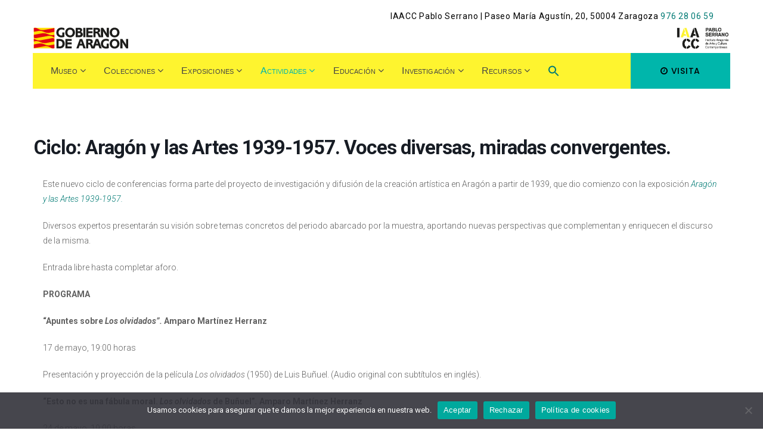

--- FILE ---
content_type: text/html; charset=UTF-8
request_url: https://iaacc.es/events/ciclo-aragon-y-las-artes-1939-1957-voces-diversas-miradas-convergentes/?occurrence=2023-05-24&time=1684954800
body_size: 27357
content:
<!DOCTYPE html>
<html lang="es" class="no-js">
<head>
	<meta charset="UTF-8">
	<meta name="viewport" content="width=device-width, initial-scale=1">
	<link rel="profile" href="http://gmpg.org/xfn/11">
		<meta name='robots' content='index, follow, max-image-preview:large, max-snippet:-1, max-video-preview:-1' />

	<!-- This site is optimized with the Yoast SEO plugin v24.7 - https://yoast.com/wordpress/plugins/seo/ -->
	<title>Ciclo: Aragón y las Artes 1939-1957. Voces diversas, miradas convergentes. - IAACC</title>
	<link rel="canonical" href="https://iaacc.es/events/ciclo-aragon-y-las-artes-1939-1957-voces-diversas-miradas-convergentes/" />
	<meta property="og:locale" content="es_ES" />
	<meta property="og:type" content="article" />
	<meta property="og:title" content="Ciclo: Aragón y las Artes 1939-1957. Voces diversas, miradas convergentes. - IAACC" />
	<meta property="og:url" content="https://iaacc.es/events/ciclo-aragon-y-las-artes-1939-1957-voces-diversas-miradas-convergentes/" />
	<meta property="og:site_name" content="IAACC" />
	<meta property="article:publisher" content="https://www.facebook.com/IAACCPSERRANO" />
	<meta property="article:modified_time" content="2023-06-14T06:28:07+00:00" />
	<meta property="og:image" content="https://iaacc.es/wp-content/uploads/2023/05/5.png" />
	<meta property="og:image:width" content="1080" />
	<meta property="og:image:height" content="1080" />
	<meta property="og:image:type" content="image/png" />
	<meta name="twitter:card" content="summary_large_image" />
	<meta name="twitter:site" content="@IAACCPSERRANO" />
	<meta name="twitter:label1" content="Tiempo de lectura" />
	<meta name="twitter:data1" content="4 minutos" />
	<script type="application/ld+json" class="yoast-schema-graph">{"@context":"https://schema.org","@graph":[{"@type":"WebPage","@id":"https://iaacc.es/events/ciclo-aragon-y-las-artes-1939-1957-voces-diversas-miradas-convergentes/","url":"https://iaacc.es/events/ciclo-aragon-y-las-artes-1939-1957-voces-diversas-miradas-convergentes/","name":"Ciclo: Aragón y las Artes 1939-1957. Voces diversas, miradas convergentes. - IAACC","isPartOf":{"@id":"https://iaacc.es/#website"},"primaryImageOfPage":{"@id":"https://iaacc.es/events/ciclo-aragon-y-las-artes-1939-1957-voces-diversas-miradas-convergentes/#primaryimage"},"image":{"@id":"https://iaacc.es/events/ciclo-aragon-y-las-artes-1939-1957-voces-diversas-miradas-convergentes/#primaryimage"},"thumbnailUrl":"https://iaacc.es/wp-content/uploads/2023/05/5.png","datePublished":"2023-05-15T13:05:42+00:00","dateModified":"2023-06-14T06:28:07+00:00","breadcrumb":{"@id":"https://iaacc.es/events/ciclo-aragon-y-las-artes-1939-1957-voces-diversas-miradas-convergentes/#breadcrumb"},"inLanguage":"es","potentialAction":[{"@type":"ReadAction","target":["https://iaacc.es/events/ciclo-aragon-y-las-artes-1939-1957-voces-diversas-miradas-convergentes/"]}]},{"@type":"ImageObject","inLanguage":"es","@id":"https://iaacc.es/events/ciclo-aragon-y-las-artes-1939-1957-voces-diversas-miradas-convergentes/#primaryimage","url":"https://iaacc.es/wp-content/uploads/2023/05/5.png","contentUrl":"https://iaacc.es/wp-content/uploads/2023/05/5.png","width":1080,"height":1080},{"@type":"BreadcrumbList","@id":"https://iaacc.es/events/ciclo-aragon-y-las-artes-1939-1957-voces-diversas-miradas-convergentes/#breadcrumb","itemListElement":[{"@type":"ListItem","position":1,"name":"Portada","item":"https://iaacc.es/"},{"@type":"ListItem","position":2,"name":"Eventos","item":"https://iaacc.es/events/"},{"@type":"ListItem","position":3,"name":"Ciclo: Aragón y las Artes 1939-1957. Voces diversas, miradas convergentes."}]},{"@type":"WebSite","@id":"https://iaacc.es/#website","url":"https://iaacc.es/","name":"IAACC - Museo Pablo Serrano","description":"Museo Pablo Serrano - IAACC","publisher":{"@id":"https://iaacc.es/#organization"},"potentialAction":[{"@type":"SearchAction","target":{"@type":"EntryPoint","urlTemplate":"https://iaacc.es/?s={search_term_string}"},"query-input":{"@type":"PropertyValueSpecification","valueRequired":true,"valueName":"search_term_string"}}],"inLanguage":"es"},{"@type":"Organization","@id":"https://iaacc.es/#organization","name":"IAACC - Museo Pablo Serrano","url":"https://iaacc.es/","logo":{"@type":"ImageObject","inLanguage":"es","@id":"https://iaacc.es/#/schema/logo/image/","url":"https://iaacc.es/wp-content/uploads/2022/02/IAACC_log_ver_horizon-copia.png","contentUrl":"https://iaacc.es/wp-content/uploads/2022/02/IAACC_log_ver_horizon-copia.png","width":160,"height":67,"caption":"IAACC - Museo Pablo Serrano"},"image":{"@id":"https://iaacc.es/#/schema/logo/image/"},"sameAs":["https://www.facebook.com/IAACCPSERRANO","https://x.com/IAACCPSERRANO","https://www.instagram.com/iaaccpserrano/"]}]}</script>
	<!-- / Yoast SEO plugin. -->


<link rel='dns-prefetch' href='//maps.googleapis.com' />
<link rel='dns-prefetch' href='//www.googletagmanager.com' />
<link rel='dns-prefetch' href='//fonts.googleapis.com' />
<link rel="alternate" type="application/rss+xml" title="IAACC &raquo; Feed" href="https://iaacc.es/feed/" />
<link rel="alternate" type="application/rss+xml" title="IAACC &raquo; Feed de los comentarios" href="https://iaacc.es/comments/feed/" />
<link rel="alternate" title="oEmbed (JSON)" type="application/json+oembed" href="https://iaacc.es/wp-json/oembed/1.0/embed?url=https%3A%2F%2Fiaacc.es%2Fevents%2Fciclo-aragon-y-las-artes-1939-1957-voces-diversas-miradas-convergentes%2F" />
<link rel="alternate" title="oEmbed (XML)" type="text/xml+oembed" href="https://iaacc.es/wp-json/oembed/1.0/embed?url=https%3A%2F%2Fiaacc.es%2Fevents%2Fciclo-aragon-y-las-artes-1939-1957-voces-diversas-miradas-convergentes%2F&#038;format=xml" />
<style id='wp-img-auto-sizes-contain-inline-css' type='text/css'>
img:is([sizes=auto i],[sizes^="auto," i]){contain-intrinsic-size:3000px 1500px}
/*# sourceURL=wp-img-auto-sizes-contain-inline-css */
</style>
<link rel='stylesheet' id='mec-select2-style-css' href='https://iaacc.es/wp-content/plugins/modern-events-calendar/assets/packages/select2/select2.min.css?ver=7.16.0' type='text/css' media='all' />
<link rel='stylesheet' id='mec-font-icons-css' href='https://iaacc.es/wp-content/plugins/modern-events-calendar/assets/css/iconfonts.css?ver=7.16.0' type='text/css' media='all' />
<link rel='stylesheet' id='mec-frontend-style-css' href='https://iaacc.es/wp-content/plugins/modern-events-calendar/assets/css/frontend.min.css?ver=7.16.0' type='text/css' media='all' />
<link rel='stylesheet' id='mec-tooltip-style-css' href='https://iaacc.es/wp-content/plugins/modern-events-calendar/assets/packages/tooltip/tooltip.css?ver=7.16.0' type='text/css' media='all' />
<link rel='stylesheet' id='mec-tooltip-shadow-style-css' href='https://iaacc.es/wp-content/plugins/modern-events-calendar/assets/packages/tooltip/tooltipster-sideTip-shadow.min.css?ver=7.16.0' type='text/css' media='all' />
<link rel='stylesheet' id='featherlight-css' href='https://iaacc.es/wp-content/plugins/modern-events-calendar/assets/packages/featherlight/featherlight.css?ver=7.16.0' type='text/css' media='all' />
<link rel='stylesheet' id='mec-lity-style-css' href='https://iaacc.es/wp-content/plugins/modern-events-calendar/assets/packages/lity/lity.min.css?ver=7.16.0' type='text/css' media='all' />
<link rel='stylesheet' id='mec-general-calendar-style-css' href='https://iaacc.es/wp-content/plugins/modern-events-calendar/assets/css/mec-general-calendar.css?ver=7.16.0' type='text/css' media='all' />
<style id='wp-emoji-styles-inline-css' type='text/css'>

	img.wp-smiley, img.emoji {
		display: inline !important;
		border: none !important;
		box-shadow: none !important;
		height: 1em !important;
		width: 1em !important;
		margin: 0 0.07em !important;
		vertical-align: -0.1em !important;
		background: none !important;
		padding: 0 !important;
	}
/*# sourceURL=wp-emoji-styles-inline-css */
</style>
<style id='wp-block-library-inline-css' type='text/css'>
:root{--wp-block-synced-color:#7a00df;--wp-block-synced-color--rgb:122,0,223;--wp-bound-block-color:var(--wp-block-synced-color);--wp-editor-canvas-background:#ddd;--wp-admin-theme-color:#007cba;--wp-admin-theme-color--rgb:0,124,186;--wp-admin-theme-color-darker-10:#006ba1;--wp-admin-theme-color-darker-10--rgb:0,107,160.5;--wp-admin-theme-color-darker-20:#005a87;--wp-admin-theme-color-darker-20--rgb:0,90,135;--wp-admin-border-width-focus:2px}@media (min-resolution:192dpi){:root{--wp-admin-border-width-focus:1.5px}}.wp-element-button{cursor:pointer}:root .has-very-light-gray-background-color{background-color:#eee}:root .has-very-dark-gray-background-color{background-color:#313131}:root .has-very-light-gray-color{color:#eee}:root .has-very-dark-gray-color{color:#313131}:root .has-vivid-green-cyan-to-vivid-cyan-blue-gradient-background{background:linear-gradient(135deg,#00d084,#0693e3)}:root .has-purple-crush-gradient-background{background:linear-gradient(135deg,#34e2e4,#4721fb 50%,#ab1dfe)}:root .has-hazy-dawn-gradient-background{background:linear-gradient(135deg,#faaca8,#dad0ec)}:root .has-subdued-olive-gradient-background{background:linear-gradient(135deg,#fafae1,#67a671)}:root .has-atomic-cream-gradient-background{background:linear-gradient(135deg,#fdd79a,#004a59)}:root .has-nightshade-gradient-background{background:linear-gradient(135deg,#330968,#31cdcf)}:root .has-midnight-gradient-background{background:linear-gradient(135deg,#020381,#2874fc)}:root{--wp--preset--font-size--normal:16px;--wp--preset--font-size--huge:42px}.has-regular-font-size{font-size:1em}.has-larger-font-size{font-size:2.625em}.has-normal-font-size{font-size:var(--wp--preset--font-size--normal)}.has-huge-font-size{font-size:var(--wp--preset--font-size--huge)}.has-text-align-center{text-align:center}.has-text-align-left{text-align:left}.has-text-align-right{text-align:right}.has-fit-text{white-space:nowrap!important}#end-resizable-editor-section{display:none}.aligncenter{clear:both}.items-justified-left{justify-content:flex-start}.items-justified-center{justify-content:center}.items-justified-right{justify-content:flex-end}.items-justified-space-between{justify-content:space-between}.screen-reader-text{border:0;clip-path:inset(50%);height:1px;margin:-1px;overflow:hidden;padding:0;position:absolute;width:1px;word-wrap:normal!important}.screen-reader-text:focus{background-color:#ddd;clip-path:none;color:#444;display:block;font-size:1em;height:auto;left:5px;line-height:normal;padding:15px 23px 14px;text-decoration:none;top:5px;width:auto;z-index:100000}html :where(.has-border-color){border-style:solid}html :where([style*=border-top-color]){border-top-style:solid}html :where([style*=border-right-color]){border-right-style:solid}html :where([style*=border-bottom-color]){border-bottom-style:solid}html :where([style*=border-left-color]){border-left-style:solid}html :where([style*=border-width]){border-style:solid}html :where([style*=border-top-width]){border-top-style:solid}html :where([style*=border-right-width]){border-right-style:solid}html :where([style*=border-bottom-width]){border-bottom-style:solid}html :where([style*=border-left-width]){border-left-style:solid}html :where(img[class*=wp-image-]){height:auto;max-width:100%}:where(figure){margin:0 0 1em}html :where(.is-position-sticky){--wp-admin--admin-bar--position-offset:var(--wp-admin--admin-bar--height,0px)}@media screen and (max-width:600px){html :where(.is-position-sticky){--wp-admin--admin-bar--position-offset:0px}}

/*# sourceURL=wp-block-library-inline-css */
</style><style id='wp-block-paragraph-inline-css' type='text/css'>
.is-small-text{font-size:.875em}.is-regular-text{font-size:1em}.is-large-text{font-size:2.25em}.is-larger-text{font-size:3em}.has-drop-cap:not(:focus):first-letter{float:left;font-size:8.4em;font-style:normal;font-weight:100;line-height:.68;margin:.05em .1em 0 0;text-transform:uppercase}body.rtl .has-drop-cap:not(:focus):first-letter{float:none;margin-left:.1em}p.has-drop-cap.has-background{overflow:hidden}:root :where(p.has-background){padding:1.25em 2.375em}:where(p.has-text-color:not(.has-link-color)) a{color:inherit}p.has-text-align-left[style*="writing-mode:vertical-lr"],p.has-text-align-right[style*="writing-mode:vertical-rl"]{rotate:180deg}
/*# sourceURL=https://iaacc.es/wp-includes/blocks/paragraph/style.min.css */
</style>
<style id='wp-block-social-links-inline-css' type='text/css'>
.wp-block-social-links{background:none;box-sizing:border-box;margin-left:0;padding-left:0;padding-right:0;text-indent:0}.wp-block-social-links .wp-social-link a,.wp-block-social-links .wp-social-link a:hover{border-bottom:0;box-shadow:none;text-decoration:none}.wp-block-social-links .wp-social-link svg{height:1em;width:1em}.wp-block-social-links .wp-social-link span:not(.screen-reader-text){font-size:.65em;margin-left:.5em;margin-right:.5em}.wp-block-social-links.has-small-icon-size{font-size:16px}.wp-block-social-links,.wp-block-social-links.has-normal-icon-size{font-size:24px}.wp-block-social-links.has-large-icon-size{font-size:36px}.wp-block-social-links.has-huge-icon-size{font-size:48px}.wp-block-social-links.aligncenter{display:flex;justify-content:center}.wp-block-social-links.alignright{justify-content:flex-end}.wp-block-social-link{border-radius:9999px;display:block}@media not (prefers-reduced-motion){.wp-block-social-link{transition:transform .1s ease}}.wp-block-social-link{height:auto}.wp-block-social-link a{align-items:center;display:flex;line-height:0}.wp-block-social-link:hover{transform:scale(1.1)}.wp-block-social-links .wp-block-social-link.wp-social-link{display:inline-block;margin:0;padding:0}.wp-block-social-links .wp-block-social-link.wp-social-link .wp-block-social-link-anchor,.wp-block-social-links .wp-block-social-link.wp-social-link .wp-block-social-link-anchor svg,.wp-block-social-links .wp-block-social-link.wp-social-link .wp-block-social-link-anchor:active,.wp-block-social-links .wp-block-social-link.wp-social-link .wp-block-social-link-anchor:hover,.wp-block-social-links .wp-block-social-link.wp-social-link .wp-block-social-link-anchor:visited{color:currentColor;fill:currentColor}:where(.wp-block-social-links:not(.is-style-logos-only)) .wp-social-link{background-color:#f0f0f0;color:#444}:where(.wp-block-social-links:not(.is-style-logos-only)) .wp-social-link-amazon{background-color:#f90;color:#fff}:where(.wp-block-social-links:not(.is-style-logos-only)) .wp-social-link-bandcamp{background-color:#1ea0c3;color:#fff}:where(.wp-block-social-links:not(.is-style-logos-only)) .wp-social-link-behance{background-color:#0757fe;color:#fff}:where(.wp-block-social-links:not(.is-style-logos-only)) .wp-social-link-bluesky{background-color:#0a7aff;color:#fff}:where(.wp-block-social-links:not(.is-style-logos-only)) .wp-social-link-codepen{background-color:#1e1f26;color:#fff}:where(.wp-block-social-links:not(.is-style-logos-only)) .wp-social-link-deviantart{background-color:#02e49b;color:#fff}:where(.wp-block-social-links:not(.is-style-logos-only)) .wp-social-link-discord{background-color:#5865f2;color:#fff}:where(.wp-block-social-links:not(.is-style-logos-only)) .wp-social-link-dribbble{background-color:#e94c89;color:#fff}:where(.wp-block-social-links:not(.is-style-logos-only)) .wp-social-link-dropbox{background-color:#4280ff;color:#fff}:where(.wp-block-social-links:not(.is-style-logos-only)) .wp-social-link-etsy{background-color:#f45800;color:#fff}:where(.wp-block-social-links:not(.is-style-logos-only)) .wp-social-link-facebook{background-color:#0866ff;color:#fff}:where(.wp-block-social-links:not(.is-style-logos-only)) .wp-social-link-fivehundredpx{background-color:#000;color:#fff}:where(.wp-block-social-links:not(.is-style-logos-only)) .wp-social-link-flickr{background-color:#0461dd;color:#fff}:where(.wp-block-social-links:not(.is-style-logos-only)) .wp-social-link-foursquare{background-color:#e65678;color:#fff}:where(.wp-block-social-links:not(.is-style-logos-only)) .wp-social-link-github{background-color:#24292d;color:#fff}:where(.wp-block-social-links:not(.is-style-logos-only)) .wp-social-link-goodreads{background-color:#eceadd;color:#382110}:where(.wp-block-social-links:not(.is-style-logos-only)) .wp-social-link-google{background-color:#ea4434;color:#fff}:where(.wp-block-social-links:not(.is-style-logos-only)) .wp-social-link-gravatar{background-color:#1d4fc4;color:#fff}:where(.wp-block-social-links:not(.is-style-logos-only)) .wp-social-link-instagram{background-color:#f00075;color:#fff}:where(.wp-block-social-links:not(.is-style-logos-only)) .wp-social-link-lastfm{background-color:#e21b24;color:#fff}:where(.wp-block-social-links:not(.is-style-logos-only)) .wp-social-link-linkedin{background-color:#0d66c2;color:#fff}:where(.wp-block-social-links:not(.is-style-logos-only)) .wp-social-link-mastodon{background-color:#3288d4;color:#fff}:where(.wp-block-social-links:not(.is-style-logos-only)) .wp-social-link-medium{background-color:#000;color:#fff}:where(.wp-block-social-links:not(.is-style-logos-only)) .wp-social-link-meetup{background-color:#f6405f;color:#fff}:where(.wp-block-social-links:not(.is-style-logos-only)) .wp-social-link-patreon{background-color:#000;color:#fff}:where(.wp-block-social-links:not(.is-style-logos-only)) .wp-social-link-pinterest{background-color:#e60122;color:#fff}:where(.wp-block-social-links:not(.is-style-logos-only)) .wp-social-link-pocket{background-color:#ef4155;color:#fff}:where(.wp-block-social-links:not(.is-style-logos-only)) .wp-social-link-reddit{background-color:#ff4500;color:#fff}:where(.wp-block-social-links:not(.is-style-logos-only)) .wp-social-link-skype{background-color:#0478d7;color:#fff}:where(.wp-block-social-links:not(.is-style-logos-only)) .wp-social-link-snapchat{background-color:#fefc00;color:#fff;stroke:#000}:where(.wp-block-social-links:not(.is-style-logos-only)) .wp-social-link-soundcloud{background-color:#ff5600;color:#fff}:where(.wp-block-social-links:not(.is-style-logos-only)) .wp-social-link-spotify{background-color:#1bd760;color:#fff}:where(.wp-block-social-links:not(.is-style-logos-only)) .wp-social-link-telegram{background-color:#2aabee;color:#fff}:where(.wp-block-social-links:not(.is-style-logos-only)) .wp-social-link-threads{background-color:#000;color:#fff}:where(.wp-block-social-links:not(.is-style-logos-only)) .wp-social-link-tiktok{background-color:#000;color:#fff}:where(.wp-block-social-links:not(.is-style-logos-only)) .wp-social-link-tumblr{background-color:#011835;color:#fff}:where(.wp-block-social-links:not(.is-style-logos-only)) .wp-social-link-twitch{background-color:#6440a4;color:#fff}:where(.wp-block-social-links:not(.is-style-logos-only)) .wp-social-link-twitter{background-color:#1da1f2;color:#fff}:where(.wp-block-social-links:not(.is-style-logos-only)) .wp-social-link-vimeo{background-color:#1eb7ea;color:#fff}:where(.wp-block-social-links:not(.is-style-logos-only)) .wp-social-link-vk{background-color:#4680c2;color:#fff}:where(.wp-block-social-links:not(.is-style-logos-only)) .wp-social-link-wordpress{background-color:#3499cd;color:#fff}:where(.wp-block-social-links:not(.is-style-logos-only)) .wp-social-link-whatsapp{background-color:#25d366;color:#fff}:where(.wp-block-social-links:not(.is-style-logos-only)) .wp-social-link-x{background-color:#000;color:#fff}:where(.wp-block-social-links:not(.is-style-logos-only)) .wp-social-link-yelp{background-color:#d32422;color:#fff}:where(.wp-block-social-links:not(.is-style-logos-only)) .wp-social-link-youtube{background-color:red;color:#fff}:where(.wp-block-social-links.is-style-logos-only) .wp-social-link{background:none}:where(.wp-block-social-links.is-style-logos-only) .wp-social-link svg{height:1.25em;width:1.25em}:where(.wp-block-social-links.is-style-logos-only) .wp-social-link-amazon{color:#f90}:where(.wp-block-social-links.is-style-logos-only) .wp-social-link-bandcamp{color:#1ea0c3}:where(.wp-block-social-links.is-style-logos-only) .wp-social-link-behance{color:#0757fe}:where(.wp-block-social-links.is-style-logos-only) .wp-social-link-bluesky{color:#0a7aff}:where(.wp-block-social-links.is-style-logos-only) .wp-social-link-codepen{color:#1e1f26}:where(.wp-block-social-links.is-style-logos-only) .wp-social-link-deviantart{color:#02e49b}:where(.wp-block-social-links.is-style-logos-only) .wp-social-link-discord{color:#5865f2}:where(.wp-block-social-links.is-style-logos-only) .wp-social-link-dribbble{color:#e94c89}:where(.wp-block-social-links.is-style-logos-only) .wp-social-link-dropbox{color:#4280ff}:where(.wp-block-social-links.is-style-logos-only) .wp-social-link-etsy{color:#f45800}:where(.wp-block-social-links.is-style-logos-only) .wp-social-link-facebook{color:#0866ff}:where(.wp-block-social-links.is-style-logos-only) .wp-social-link-fivehundredpx{color:#000}:where(.wp-block-social-links.is-style-logos-only) .wp-social-link-flickr{color:#0461dd}:where(.wp-block-social-links.is-style-logos-only) .wp-social-link-foursquare{color:#e65678}:where(.wp-block-social-links.is-style-logos-only) .wp-social-link-github{color:#24292d}:where(.wp-block-social-links.is-style-logos-only) .wp-social-link-goodreads{color:#382110}:where(.wp-block-social-links.is-style-logos-only) .wp-social-link-google{color:#ea4434}:where(.wp-block-social-links.is-style-logos-only) .wp-social-link-gravatar{color:#1d4fc4}:where(.wp-block-social-links.is-style-logos-only) .wp-social-link-instagram{color:#f00075}:where(.wp-block-social-links.is-style-logos-only) .wp-social-link-lastfm{color:#e21b24}:where(.wp-block-social-links.is-style-logos-only) .wp-social-link-linkedin{color:#0d66c2}:where(.wp-block-social-links.is-style-logos-only) .wp-social-link-mastodon{color:#3288d4}:where(.wp-block-social-links.is-style-logos-only) .wp-social-link-medium{color:#000}:where(.wp-block-social-links.is-style-logos-only) .wp-social-link-meetup{color:#f6405f}:where(.wp-block-social-links.is-style-logos-only) .wp-social-link-patreon{color:#000}:where(.wp-block-social-links.is-style-logos-only) .wp-social-link-pinterest{color:#e60122}:where(.wp-block-social-links.is-style-logos-only) .wp-social-link-pocket{color:#ef4155}:where(.wp-block-social-links.is-style-logos-only) .wp-social-link-reddit{color:#ff4500}:where(.wp-block-social-links.is-style-logos-only) .wp-social-link-skype{color:#0478d7}:where(.wp-block-social-links.is-style-logos-only) .wp-social-link-snapchat{color:#fff;stroke:#000}:where(.wp-block-social-links.is-style-logos-only) .wp-social-link-soundcloud{color:#ff5600}:where(.wp-block-social-links.is-style-logos-only) .wp-social-link-spotify{color:#1bd760}:where(.wp-block-social-links.is-style-logos-only) .wp-social-link-telegram{color:#2aabee}:where(.wp-block-social-links.is-style-logos-only) .wp-social-link-threads{color:#000}:where(.wp-block-social-links.is-style-logos-only) .wp-social-link-tiktok{color:#000}:where(.wp-block-social-links.is-style-logos-only) .wp-social-link-tumblr{color:#011835}:where(.wp-block-social-links.is-style-logos-only) .wp-social-link-twitch{color:#6440a4}:where(.wp-block-social-links.is-style-logos-only) .wp-social-link-twitter{color:#1da1f2}:where(.wp-block-social-links.is-style-logos-only) .wp-social-link-vimeo{color:#1eb7ea}:where(.wp-block-social-links.is-style-logos-only) .wp-social-link-vk{color:#4680c2}:where(.wp-block-social-links.is-style-logos-only) .wp-social-link-whatsapp{color:#25d366}:where(.wp-block-social-links.is-style-logos-only) .wp-social-link-wordpress{color:#3499cd}:where(.wp-block-social-links.is-style-logos-only) .wp-social-link-x{color:#000}:where(.wp-block-social-links.is-style-logos-only) .wp-social-link-yelp{color:#d32422}:where(.wp-block-social-links.is-style-logos-only) .wp-social-link-youtube{color:red}.wp-block-social-links.is-style-pill-shape .wp-social-link{width:auto}:root :where(.wp-block-social-links .wp-social-link a){padding:.25em}:root :where(.wp-block-social-links.is-style-logos-only .wp-social-link a){padding:0}:root :where(.wp-block-social-links.is-style-pill-shape .wp-social-link a){padding-left:.6666666667em;padding-right:.6666666667em}.wp-block-social-links:not(.has-icon-color):not(.has-icon-background-color) .wp-social-link-snapchat .wp-block-social-link-label{color:#000}
/*# sourceURL=https://iaacc.es/wp-includes/blocks/social-links/style.min.css */
</style>
<style id='global-styles-inline-css' type='text/css'>
:root{--wp--preset--aspect-ratio--square: 1;--wp--preset--aspect-ratio--4-3: 4/3;--wp--preset--aspect-ratio--3-4: 3/4;--wp--preset--aspect-ratio--3-2: 3/2;--wp--preset--aspect-ratio--2-3: 2/3;--wp--preset--aspect-ratio--16-9: 16/9;--wp--preset--aspect-ratio--9-16: 9/16;--wp--preset--color--black: #000000;--wp--preset--color--cyan-bluish-gray: #abb8c3;--wp--preset--color--white: #ffffff;--wp--preset--color--pale-pink: #f78da7;--wp--preset--color--vivid-red: #cf2e2e;--wp--preset--color--luminous-vivid-orange: #ff6900;--wp--preset--color--luminous-vivid-amber: #fcb900;--wp--preset--color--light-green-cyan: #7bdcb5;--wp--preset--color--vivid-green-cyan: #00d084;--wp--preset--color--pale-cyan-blue: #8ed1fc;--wp--preset--color--vivid-cyan-blue: #0693e3;--wp--preset--color--vivid-purple: #9b51e0;--wp--preset--gradient--vivid-cyan-blue-to-vivid-purple: linear-gradient(135deg,rgb(6,147,227) 0%,rgb(155,81,224) 100%);--wp--preset--gradient--light-green-cyan-to-vivid-green-cyan: linear-gradient(135deg,rgb(122,220,180) 0%,rgb(0,208,130) 100%);--wp--preset--gradient--luminous-vivid-amber-to-luminous-vivid-orange: linear-gradient(135deg,rgb(252,185,0) 0%,rgb(255,105,0) 100%);--wp--preset--gradient--luminous-vivid-orange-to-vivid-red: linear-gradient(135deg,rgb(255,105,0) 0%,rgb(207,46,46) 100%);--wp--preset--gradient--very-light-gray-to-cyan-bluish-gray: linear-gradient(135deg,rgb(238,238,238) 0%,rgb(169,184,195) 100%);--wp--preset--gradient--cool-to-warm-spectrum: linear-gradient(135deg,rgb(74,234,220) 0%,rgb(151,120,209) 20%,rgb(207,42,186) 40%,rgb(238,44,130) 60%,rgb(251,105,98) 80%,rgb(254,248,76) 100%);--wp--preset--gradient--blush-light-purple: linear-gradient(135deg,rgb(255,206,236) 0%,rgb(152,150,240) 100%);--wp--preset--gradient--blush-bordeaux: linear-gradient(135deg,rgb(254,205,165) 0%,rgb(254,45,45) 50%,rgb(107,0,62) 100%);--wp--preset--gradient--luminous-dusk: linear-gradient(135deg,rgb(255,203,112) 0%,rgb(199,81,192) 50%,rgb(65,88,208) 100%);--wp--preset--gradient--pale-ocean: linear-gradient(135deg,rgb(255,245,203) 0%,rgb(182,227,212) 50%,rgb(51,167,181) 100%);--wp--preset--gradient--electric-grass: linear-gradient(135deg,rgb(202,248,128) 0%,rgb(113,206,126) 100%);--wp--preset--gradient--midnight: linear-gradient(135deg,rgb(2,3,129) 0%,rgb(40,116,252) 100%);--wp--preset--font-size--small: 13px;--wp--preset--font-size--medium: 20px;--wp--preset--font-size--large: 36px;--wp--preset--font-size--x-large: 42px;--wp--preset--spacing--20: 0.44rem;--wp--preset--spacing--30: 0.67rem;--wp--preset--spacing--40: 1rem;--wp--preset--spacing--50: 1.5rem;--wp--preset--spacing--60: 2.25rem;--wp--preset--spacing--70: 3.38rem;--wp--preset--spacing--80: 5.06rem;--wp--preset--shadow--natural: 6px 6px 9px rgba(0, 0, 0, 0.2);--wp--preset--shadow--deep: 12px 12px 50px rgba(0, 0, 0, 0.4);--wp--preset--shadow--sharp: 6px 6px 0px rgba(0, 0, 0, 0.2);--wp--preset--shadow--outlined: 6px 6px 0px -3px rgb(255, 255, 255), 6px 6px rgb(0, 0, 0);--wp--preset--shadow--crisp: 6px 6px 0px rgb(0, 0, 0);}:where(.is-layout-flex){gap: 0.5em;}:where(.is-layout-grid){gap: 0.5em;}body .is-layout-flex{display: flex;}.is-layout-flex{flex-wrap: wrap;align-items: center;}.is-layout-flex > :is(*, div){margin: 0;}body .is-layout-grid{display: grid;}.is-layout-grid > :is(*, div){margin: 0;}:where(.wp-block-columns.is-layout-flex){gap: 2em;}:where(.wp-block-columns.is-layout-grid){gap: 2em;}:where(.wp-block-post-template.is-layout-flex){gap: 1.25em;}:where(.wp-block-post-template.is-layout-grid){gap: 1.25em;}.has-black-color{color: var(--wp--preset--color--black) !important;}.has-cyan-bluish-gray-color{color: var(--wp--preset--color--cyan-bluish-gray) !important;}.has-white-color{color: var(--wp--preset--color--white) !important;}.has-pale-pink-color{color: var(--wp--preset--color--pale-pink) !important;}.has-vivid-red-color{color: var(--wp--preset--color--vivid-red) !important;}.has-luminous-vivid-orange-color{color: var(--wp--preset--color--luminous-vivid-orange) !important;}.has-luminous-vivid-amber-color{color: var(--wp--preset--color--luminous-vivid-amber) !important;}.has-light-green-cyan-color{color: var(--wp--preset--color--light-green-cyan) !important;}.has-vivid-green-cyan-color{color: var(--wp--preset--color--vivid-green-cyan) !important;}.has-pale-cyan-blue-color{color: var(--wp--preset--color--pale-cyan-blue) !important;}.has-vivid-cyan-blue-color{color: var(--wp--preset--color--vivid-cyan-blue) !important;}.has-vivid-purple-color{color: var(--wp--preset--color--vivid-purple) !important;}.has-black-background-color{background-color: var(--wp--preset--color--black) !important;}.has-cyan-bluish-gray-background-color{background-color: var(--wp--preset--color--cyan-bluish-gray) !important;}.has-white-background-color{background-color: var(--wp--preset--color--white) !important;}.has-pale-pink-background-color{background-color: var(--wp--preset--color--pale-pink) !important;}.has-vivid-red-background-color{background-color: var(--wp--preset--color--vivid-red) !important;}.has-luminous-vivid-orange-background-color{background-color: var(--wp--preset--color--luminous-vivid-orange) !important;}.has-luminous-vivid-amber-background-color{background-color: var(--wp--preset--color--luminous-vivid-amber) !important;}.has-light-green-cyan-background-color{background-color: var(--wp--preset--color--light-green-cyan) !important;}.has-vivid-green-cyan-background-color{background-color: var(--wp--preset--color--vivid-green-cyan) !important;}.has-pale-cyan-blue-background-color{background-color: var(--wp--preset--color--pale-cyan-blue) !important;}.has-vivid-cyan-blue-background-color{background-color: var(--wp--preset--color--vivid-cyan-blue) !important;}.has-vivid-purple-background-color{background-color: var(--wp--preset--color--vivid-purple) !important;}.has-black-border-color{border-color: var(--wp--preset--color--black) !important;}.has-cyan-bluish-gray-border-color{border-color: var(--wp--preset--color--cyan-bluish-gray) !important;}.has-white-border-color{border-color: var(--wp--preset--color--white) !important;}.has-pale-pink-border-color{border-color: var(--wp--preset--color--pale-pink) !important;}.has-vivid-red-border-color{border-color: var(--wp--preset--color--vivid-red) !important;}.has-luminous-vivid-orange-border-color{border-color: var(--wp--preset--color--luminous-vivid-orange) !important;}.has-luminous-vivid-amber-border-color{border-color: var(--wp--preset--color--luminous-vivid-amber) !important;}.has-light-green-cyan-border-color{border-color: var(--wp--preset--color--light-green-cyan) !important;}.has-vivid-green-cyan-border-color{border-color: var(--wp--preset--color--vivid-green-cyan) !important;}.has-pale-cyan-blue-border-color{border-color: var(--wp--preset--color--pale-cyan-blue) !important;}.has-vivid-cyan-blue-border-color{border-color: var(--wp--preset--color--vivid-cyan-blue) !important;}.has-vivid-purple-border-color{border-color: var(--wp--preset--color--vivid-purple) !important;}.has-vivid-cyan-blue-to-vivid-purple-gradient-background{background: var(--wp--preset--gradient--vivid-cyan-blue-to-vivid-purple) !important;}.has-light-green-cyan-to-vivid-green-cyan-gradient-background{background: var(--wp--preset--gradient--light-green-cyan-to-vivid-green-cyan) !important;}.has-luminous-vivid-amber-to-luminous-vivid-orange-gradient-background{background: var(--wp--preset--gradient--luminous-vivid-amber-to-luminous-vivid-orange) !important;}.has-luminous-vivid-orange-to-vivid-red-gradient-background{background: var(--wp--preset--gradient--luminous-vivid-orange-to-vivid-red) !important;}.has-very-light-gray-to-cyan-bluish-gray-gradient-background{background: var(--wp--preset--gradient--very-light-gray-to-cyan-bluish-gray) !important;}.has-cool-to-warm-spectrum-gradient-background{background: var(--wp--preset--gradient--cool-to-warm-spectrum) !important;}.has-blush-light-purple-gradient-background{background: var(--wp--preset--gradient--blush-light-purple) !important;}.has-blush-bordeaux-gradient-background{background: var(--wp--preset--gradient--blush-bordeaux) !important;}.has-luminous-dusk-gradient-background{background: var(--wp--preset--gradient--luminous-dusk) !important;}.has-pale-ocean-gradient-background{background: var(--wp--preset--gradient--pale-ocean) !important;}.has-electric-grass-gradient-background{background: var(--wp--preset--gradient--electric-grass) !important;}.has-midnight-gradient-background{background: var(--wp--preset--gradient--midnight) !important;}.has-small-font-size{font-size: var(--wp--preset--font-size--small) !important;}.has-medium-font-size{font-size: var(--wp--preset--font-size--medium) !important;}.has-large-font-size{font-size: var(--wp--preset--font-size--large) !important;}.has-x-large-font-size{font-size: var(--wp--preset--font-size--x-large) !important;}
/*# sourceURL=global-styles-inline-css */
</style>

<style id='classic-theme-styles-inline-css' type='text/css'>
/*! This file is auto-generated */
.wp-block-button__link{color:#fff;background-color:#32373c;border-radius:9999px;box-shadow:none;text-decoration:none;padding:calc(.667em + 2px) calc(1.333em + 2px);font-size:1.125em}.wp-block-file__button{background:#32373c;color:#fff;text-decoration:none}
/*# sourceURL=/wp-includes/css/classic-themes.min.css */
</style>
<link rel='stylesheet' id='contact-form-7-css' href='https://iaacc.es/wp-content/plugins/contact-form-7/includes/css/styles.css?ver=6.0.5' type='text/css' media='all' />
<link rel='stylesheet' id='cookie-notice-front-css' href='https://iaacc.es/wp-content/plugins/cookie-notice/css/front.min.css?ver=2.5.5' type='text/css' media='all' />
<link rel='stylesheet' id='maxmuseum-toolkit-css' href='https://iaacc.es/wp-content/plugins/maxmuseum-toolkit/lib/css/plugin.css?ver=1.0' type='text/css' media='all' />
<link rel='stylesheet' id='ivory-search-styles-css' href='https://iaacc.es/wp-content/plugins/add-search-to-menu/public/css/ivory-search.min.css?ver=5.5.9' type='text/css' media='all' />
<link rel='stylesheet' id='maxmuseum-fonts-css' href='https://fonts.googleapis.com/css?family=Poppins%3A300%2C400%2C500%2C600%2C700%7CRoboto%3A100%2C100i%2C300%2C300i%2C400%2C400i%2C500%2C500i%2C700%2C700i%2C900%2C900i%7CPT+Serif%3A400%2C400i%2C700%2C700i&#038;subset=latin%2Clatin-ext&#038;ver=6.9' type='text/css' media='all' />
<link rel='stylesheet' id='dashicons-css' href='https://iaacc.es/wp-includes/css/dashicons.min.css?ver=6.9' type='text/css' media='all' />
<link rel='stylesheet' id='maxmuseum-lib-css' href='https://iaacc.es/wp-content/themes/maxmuseum/css/lib.css?ver=6.9' type='text/css' media='all' />
<link rel='stylesheet' id='maxmuseum-plugins-css' href='https://iaacc.es/wp-content/themes/maxmuseum/css/plugins.css?ver=6.9' type='text/css' media='all' />
<link rel='stylesheet' id='maxmuseum-navigationmenu-css' href='https://iaacc.es/wp-content/themes/maxmuseum/css/navigation-menu.css?ver=6.9' type='text/css' media='all' />
<link rel='stylesheet' id='maxmuseum-wordpress-css' href='https://iaacc.es/wp-content/themes/maxmuseum/css/wordpress.css?ver=6.9' type='text/css' media='all' />
<link rel='stylesheet' id='maxmuseum-woocommerce-css' href='https://iaacc.es/wp-content/themes/maxmuseum/css/woocommerce.css?ver=6.9' type='text/css' media='all' />
<link rel='stylesheet' id='maxmuseum-shortcode-css' href='https://iaacc.es/wp-content/themes/maxmuseum/css/shortcode.css?ver=6.9' type='text/css' media='all' />
<link rel='stylesheet' id='maxmuseum-stylesheet-css' href='https://iaacc.es/wp-content/themes/maxmuseum/style.css?ver=6.9' type='text/css' media='all' />
<style id='maxmuseum-stylesheet-inline-css' type='text/css'>

			@media (min-width: 992px) {
				
			}
			@media (max-width: 991px) {
				
			}
			@media (max-width: 767px) {
				
			}			
		
/*# sourceURL=maxmuseum-stylesheet-inline-css */
</style>
<link rel='stylesheet' id='js_composer_front-css' href='https://iaacc.es/wp-content/plugins/js_composer/assets/css/js_composer.min.css?ver=8.0' type='text/css' media='all' />
<link rel='stylesheet' id='child-style-css' href='https://iaacc.es/wp-content/themes/maxmuseum-child/style.css?ver=6.9' type='text/css' media='all' />
<script type="text/javascript" src="https://iaacc.es/wp-includes/js/jquery/jquery.min.js?ver=3.7.1" id="jquery-core-js"></script>
<script type="text/javascript" src="https://iaacc.es/wp-includes/js/jquery/jquery-migrate.min.js?ver=3.4.1" id="jquery-migrate-js"></script>
<script type="text/javascript" id="cookie-notice-front-js-before">
/* <![CDATA[ */
var cnArgs = {"ajaxUrl":"https:\/\/iaacc.es\/wp-admin\/admin-ajax.php","nonce":"4df0d5d3a7","hideEffect":"fade","position":"bottom","onScroll":false,"onScrollOffset":100,"onClick":false,"cookieName":"cookie_notice_accepted","cookieTime":2592000,"cookieTimeRejected":2592000,"globalCookie":false,"redirection":false,"cache":false,"revokeCookies":true,"revokeCookiesOpt":"manual"};

//# sourceURL=cookie-notice-front-js-before
/* ]]> */
</script>
<script type="text/javascript" src="https://iaacc.es/wp-content/plugins/cookie-notice/js/front.min.js?ver=2.5.5" id="cookie-notice-front-js"></script>
<script type="text/javascript" src="https://iaacc.es/wp-content/plugins/maxmuseum-toolkit/lib/js/plugin.js?ver=1.0" id="maxmuseum-toolkit-js"></script>
<script type="text/javascript" src="https://iaacc.es/wp-content/themes/maxmuseum-child/js/custom.js?ver=6.9" id="custom-script-own-js"></script>
<script type="text/javascript" id="simple-likes-public-js-js-extra">
/* <![CDATA[ */
var simpleLikes = {"ajaxurl":"https://iaacc.es/wp-admin/admin-ajax.php","like":"Like","unlike":"Unlike"};
//# sourceURL=simple-likes-public-js-js-extra
/* ]]> */
</script>
<script type="text/javascript" src="https://iaacc.es/wp-content/themes/maxmuseum/include/postlike/simple-likes-public.js?ver=0.5" id="simple-likes-public-js-js"></script>

<!-- Fragmento de código de la etiqueta de Google (gtag.js) añadida por Site Kit -->

<!-- Fragmento de código de Google Analytics añadido por Site Kit -->
<script type="text/javascript" src="https://www.googletagmanager.com/gtag/js?id=G-GV7EPZ94ZD" id="google_gtagjs-js" async></script>
<script type="text/javascript" id="google_gtagjs-js-after">
/* <![CDATA[ */
window.dataLayer = window.dataLayer || [];function gtag(){dataLayer.push(arguments);}
gtag("set","linker",{"domains":["iaacc.es"]});
gtag("js", new Date());
gtag("set", "developer_id.dZTNiMT", true);
gtag("config", "G-GV7EPZ94ZD");
//# sourceURL=google_gtagjs-js-after
/* ]]> */
</script>

<!-- Finalizar fragmento de código de la etiqueta de Google (gtags.js) añadida por Site Kit -->
<script></script><link rel="https://api.w.org/" href="https://iaacc.es/wp-json/" /><link rel="alternate" title="JSON" type="application/json" href="https://iaacc.es/wp-json/wp/v2/mec-events/3806" /><link rel="EditURI" type="application/rsd+xml" title="RSD" href="https://iaacc.es/xmlrpc.php?rsd" />
<meta name="generator" content="WordPress 6.9" />
<link rel='shortlink' href='https://iaacc.es/?p=3806' />
<meta name="generator" content="Redux 4.5.6" /><meta name="generator" content="Site Kit by Google 1.148.0" /><meta name="generator" content="Powered by WPBakery Page Builder - drag and drop page builder for WordPress."/>
<meta name="generator" content="Powered by Slider Revolution 6.7.23 - responsive, Mobile-Friendly Slider Plugin for WordPress with comfortable drag and drop interface." />
<link rel="icon" href="https://iaacc.es/wp-content/uploads/2021/11/cropped-logo-iaacc-160-favicon-32x32.png" sizes="32x32" />
<link rel="icon" href="https://iaacc.es/wp-content/uploads/2021/11/cropped-logo-iaacc-160-favicon-192x192.png" sizes="192x192" />
<link rel="apple-touch-icon" href="https://iaacc.es/wp-content/uploads/2021/11/cropped-logo-iaacc-160-favicon-180x180.png" />
<meta name="msapplication-TileImage" content="https://iaacc.es/wp-content/uploads/2021/11/cropped-logo-iaacc-160-favicon-270x270.png" />
<script>function setREVStartSize(e){
			//window.requestAnimationFrame(function() {
				window.RSIW = window.RSIW===undefined ? window.innerWidth : window.RSIW;
				window.RSIH = window.RSIH===undefined ? window.innerHeight : window.RSIH;
				try {
					var pw = document.getElementById(e.c).parentNode.offsetWidth,
						newh;
					pw = pw===0 || isNaN(pw) || (e.l=="fullwidth" || e.layout=="fullwidth") ? window.RSIW : pw;
					e.tabw = e.tabw===undefined ? 0 : parseInt(e.tabw);
					e.thumbw = e.thumbw===undefined ? 0 : parseInt(e.thumbw);
					e.tabh = e.tabh===undefined ? 0 : parseInt(e.tabh);
					e.thumbh = e.thumbh===undefined ? 0 : parseInt(e.thumbh);
					e.tabhide = e.tabhide===undefined ? 0 : parseInt(e.tabhide);
					e.thumbhide = e.thumbhide===undefined ? 0 : parseInt(e.thumbhide);
					e.mh = e.mh===undefined || e.mh=="" || e.mh==="auto" ? 0 : parseInt(e.mh,0);
					if(e.layout==="fullscreen" || e.l==="fullscreen")
						newh = Math.max(e.mh,window.RSIH);
					else{
						e.gw = Array.isArray(e.gw) ? e.gw : [e.gw];
						for (var i in e.rl) if (e.gw[i]===undefined || e.gw[i]===0) e.gw[i] = e.gw[i-1];
						e.gh = e.el===undefined || e.el==="" || (Array.isArray(e.el) && e.el.length==0)? e.gh : e.el;
						e.gh = Array.isArray(e.gh) ? e.gh : [e.gh];
						for (var i in e.rl) if (e.gh[i]===undefined || e.gh[i]===0) e.gh[i] = e.gh[i-1];
											
						var nl = new Array(e.rl.length),
							ix = 0,
							sl;
						e.tabw = e.tabhide>=pw ? 0 : e.tabw;
						e.thumbw = e.thumbhide>=pw ? 0 : e.thumbw;
						e.tabh = e.tabhide>=pw ? 0 : e.tabh;
						e.thumbh = e.thumbhide>=pw ? 0 : e.thumbh;
						for (var i in e.rl) nl[i] = e.rl[i]<window.RSIW ? 0 : e.rl[i];
						sl = nl[0];
						for (var i in nl) if (sl>nl[i] && nl[i]>0) { sl = nl[i]; ix=i;}
						var m = pw>(e.gw[ix]+e.tabw+e.thumbw) ? 1 : (pw-(e.tabw+e.thumbw)) / (e.gw[ix]);
						newh =  (e.gh[ix] * m) + (e.tabh + e.thumbh);
					}
					var el = document.getElementById(e.c);
					if (el!==null && el) el.style.height = newh+"px";
					el = document.getElementById(e.c+"_wrapper");
					if (el!==null && el) {
						el.style.height = newh+"px";
						el.style.display = "block";
					}
				} catch(e){
					console.log("Failure at Presize of Slider:" + e)
				}
			//});
		  };</script>
<style id="maxmuseum_option-dynamic-css" title="dynamic-css" class="redux-options-output">.header-section .top-header{background-color:#000000;}</style><noscript><style> .wpb_animate_when_almost_visible { opacity: 1; }</style></noscript><style type="text/css" media="screen">.is-menu path.search-icon-path { fill: #007a74;}body .popup-search-close:after, body .search-close:after { border-color: #007a74;}body .popup-search-close:before, body .search-close:before { border-color: #007a74;}</style>			<style type="text/css">
					</style>
		<style>:root,::before,::after{--mec-color-skin: #007A74;--mec-color-skin-rgba-1: rgba(0,122,116,.25);--mec-color-skin-rgba-2: rgba(0,122,116,.5);--mec-color-skin-rgba-3: rgba(0,122,116,.75);--mec-color-skin-rgba-4: rgba(0,122,116,.11);--mec-container-normal-width: 1196px;--mec-container-large-width: 1690px;--mec-fes-main-color: #40d9f1;--mec-fes-main-color-rgba-1: rgba(64, 217, 241, 0.12);--mec-fes-main-color-rgba-2: rgba(64, 217, 241, 0.23);--mec-fes-main-color-rgba-3: rgba(64, 217, 241, 0.03);--mec-fes-main-color-rgba-4: rgba(64, 217, 241, 0.3);--mec-fes-main-color-rgba-5: rgb(64 217 241 / 7%);--mec-fes-main-color-rgba-6: rgba(64, 217, 241, 0.2);--mec-fluent-main-color: #ade7ff;--mec-fluent-main-color-rgba-1: rgba(173, 231, 255, 0.3);--mec-fluent-main-color-rgba-2: rgba(173, 231, 255, 0.8);--mec-fluent-main-color-rgba-3: rgba(173, 231, 255, 0.1);--mec-fluent-main-color-rgba-4: rgba(173, 231, 255, 0.2);--mec-fluent-main-color-rgba-5: rgba(173, 231, 255, 0.7);--mec-fluent-main-color-rgba-6: rgba(173, 231, 255, 0.7);--mec-fluent-bold-color: #00acf8;--mec-fluent-bg-hover-color: #ebf9ff;--mec-fluent-bg-color: #f5f7f8;--mec-fluent-second-bg-color: #d6eef9;}</style><link rel='stylesheet' id='mailpoet_public-css' href='https://iaacc.es/wp-content/plugins/mailpoet/assets/dist/css/mailpoet-public.b1f0906e.css?ver=6.9' type='text/css' media='all' />
<link rel='stylesheet' id='mailpoet_custom_fonts_0-css' href='https://fonts.googleapis.com/css?family=Abril+FatFace%3A400%2C400i%2C700%2C700i%7CAlegreya%3A400%2C400i%2C700%2C700i%7CAlegreya+Sans%3A400%2C400i%2C700%2C700i%7CAmatic+SC%3A400%2C400i%2C700%2C700i%7CAnonymous+Pro%3A400%2C400i%2C700%2C700i%7CArchitects+Daughter%3A400%2C400i%2C700%2C700i%7CArchivo%3A400%2C400i%2C700%2C700i%7CArchivo+Narrow%3A400%2C400i%2C700%2C700i%7CAsap%3A400%2C400i%2C700%2C700i%7CBarlow%3A400%2C400i%2C700%2C700i%7CBioRhyme%3A400%2C400i%2C700%2C700i%7CBonbon%3A400%2C400i%2C700%2C700i%7CCabin%3A400%2C400i%2C700%2C700i%7CCairo%3A400%2C400i%2C700%2C700i%7CCardo%3A400%2C400i%2C700%2C700i%7CChivo%3A400%2C400i%2C700%2C700i%7CConcert+One%3A400%2C400i%2C700%2C700i%7CCormorant%3A400%2C400i%2C700%2C700i%7CCrimson+Text%3A400%2C400i%2C700%2C700i%7CEczar%3A400%2C400i%2C700%2C700i%7CExo+2%3A400%2C400i%2C700%2C700i%7CFira+Sans%3A400%2C400i%2C700%2C700i%7CFjalla+One%3A400%2C400i%2C700%2C700i%7CFrank+Ruhl+Libre%3A400%2C400i%2C700%2C700i%7CGreat+Vibes%3A400%2C400i%2C700%2C700i&#038;ver=6.9' type='text/css' media='all' />
<link rel='stylesheet' id='mailpoet_custom_fonts_1-css' href='https://fonts.googleapis.com/css?family=Heebo%3A400%2C400i%2C700%2C700i%7CIBM+Plex%3A400%2C400i%2C700%2C700i%7CInconsolata%3A400%2C400i%2C700%2C700i%7CIndie+Flower%3A400%2C400i%2C700%2C700i%7CInknut+Antiqua%3A400%2C400i%2C700%2C700i%7CInter%3A400%2C400i%2C700%2C700i%7CKarla%3A400%2C400i%2C700%2C700i%7CLibre+Baskerville%3A400%2C400i%2C700%2C700i%7CLibre+Franklin%3A400%2C400i%2C700%2C700i%7CMontserrat%3A400%2C400i%2C700%2C700i%7CNeuton%3A400%2C400i%2C700%2C700i%7CNotable%3A400%2C400i%2C700%2C700i%7CNothing+You+Could+Do%3A400%2C400i%2C700%2C700i%7CNoto+Sans%3A400%2C400i%2C700%2C700i%7CNunito%3A400%2C400i%2C700%2C700i%7COld+Standard+TT%3A400%2C400i%2C700%2C700i%7COxygen%3A400%2C400i%2C700%2C700i%7CPacifico%3A400%2C400i%2C700%2C700i%7CPoppins%3A400%2C400i%2C700%2C700i%7CProza+Libre%3A400%2C400i%2C700%2C700i%7CPT+Sans%3A400%2C400i%2C700%2C700i%7CPT+Serif%3A400%2C400i%2C700%2C700i%7CRakkas%3A400%2C400i%2C700%2C700i%7CReenie+Beanie%3A400%2C400i%2C700%2C700i%7CRoboto+Slab%3A400%2C400i%2C700%2C700i&#038;ver=6.9' type='text/css' media='all' />
<link rel='stylesheet' id='mailpoet_custom_fonts_2-css' href='https://fonts.googleapis.com/css?family=Ropa+Sans%3A400%2C400i%2C700%2C700i%7CRubik%3A400%2C400i%2C700%2C700i%7CShadows+Into+Light%3A400%2C400i%2C700%2C700i%7CSpace+Mono%3A400%2C400i%2C700%2C700i%7CSpectral%3A400%2C400i%2C700%2C700i%7CSue+Ellen+Francisco%3A400%2C400i%2C700%2C700i%7CTitillium+Web%3A400%2C400i%2C700%2C700i%7CUbuntu%3A400%2C400i%2C700%2C700i%7CVarela%3A400%2C400i%2C700%2C700i%7CVollkorn%3A400%2C400i%2C700%2C700i%7CWork+Sans%3A400%2C400i%2C700%2C700i%7CYatra+One%3A400%2C400i%2C700%2C700i&#038;ver=6.9' type='text/css' media='all' />
<link rel='stylesheet' id='rs-plugin-settings-css' href='//iaacc.es/wp-content/plugins/revslider/sr6/assets/css/rs6.css?ver=6.7.23' type='text/css' media='all' />
<style id='rs-plugin-settings-inline-css' type='text/css'>
#rs-demo-id {}
/*# sourceURL=rs-plugin-settings-inline-css */
</style>
</head>
<body class="wp-singular mec-events-template-default single single-mec-events postid-3806 wp-theme-maxmuseum wp-child-theme-maxmuseum-child cookies-not-set mec-theme-maxmuseum maxmuseum singular wpb-js-composer js-comp-ver-8.0 vc_responsive">
<!-- Loader -->
<div id="site-loader" class="load-complete">
	<div class="loader">
		<div class="loader-inner ball-clip-rotate">
			<div></div>
		</div>
	</div>
</div><!-- Loader /- -->







		
<!-- Header Section -->
<header class="container-fluid no-padding header-section">

	<!-- SidePanel -->
	<div id="slidepanel">
						<!-- Top Header -->
				<div class="container-fluid no-padding top-header custombg_overlay">
					<!-- Container -->
					<div class="container">
						<div class="row">
																<div class="col-md-6 col-sm-6 hour-block">
									</div>
									<div class="col-md-6 col-sm-6 hour-block">
										<p><span></span><span>IAACC Pablo Serrano | Paseo María Agustín, 20, 50004 Zaragoza</span> 976 28 06 59</p>
									</div>
															</div>
					</div><!-- Container /- -->
				</div><!-- Top Header /- -->
						
		<!-- Logo Block -->
		<div class="container">
			<div class="col-md-12 col-sm-12 col-xs-12 no-padding logo-block">

				<!-- MODIF -->


				<!-- <div class="row">
					<div class="col-md-4 h-logo">
							<a class="navbar-brand image-logo" href="https://iaacc.es/" >
		<img src="https://iaacc.es/wp-content/uploads/2022/02/IAACC_log_ver_horizon-copia.png" alt="logo IAACC"/>
	</a>
						</div>
					
				</div> -->


				<style>
					.rowOwn{
						height: 50px;
					}
					.ownLogo{
						position: absolute;
						top: 0;
						right: 0;
						padding-right: 0;
					}
					.ownLogo>a{
						float: right !important;
					}

					.ownLogo img{
						height: 38px;
					}

					.logoGobOwn{
						padding-left: 15px !important;
						max-width: unset !important;
					}
					.logoGobOwn>img{
						height: 38px;
					}
				</style>
				<div class="row rowOwn">
					<!-- <div class="navbar-brand image-logo logoGobOwn" style="max-width: ;  max-height: ;"> -->
					<div class="navbar-brand image-logo logoGobOwn">
						<img src="https://iaacc.es/wp-content/uploads/2022/07/logo_gobAragon.svg" alt="logo Gobierno de Aragón"/>
					</div>

					<div class="col-md-4 h-logo ownLogo">
							<a class="navbar-brand image-logo" href="https://iaacc.es/" >
		<img src="https://iaacc.es/wp-content/uploads/2022/02/IAACC_log_ver_horizon-copia.png" alt="logo IAACC"/>
	</a>
						</div>
				</div>



				<!-- END MODIF -->

			</div>
		</div><!-- Logo Block /- -->
		
	</div><!-- SidePanel /- -->
	
	<div class="container-fluid no-padding menu-block">
		<!-- Container -->
		<div class="container">	
			<!-- nav -->
			<nav class="navbar navbar-default ow-navigation">
				<div id="loginpanel" class="desktop-hide">
					<div class="right" id="toggle">
						<a id="slideit" href="#slidepanel"><i class="fo-icons fa fa-inbox"></i></a>
						<a id="closeit" href="#slidepanel"><i class="fo-icons fa fa-close"></i></a>
					</div>
				</div>
				<div class="navbar-header">
					<button aria-controls="navbar" aria-expanded="false" data-target="#navbar" data-toggle="collapse" class="navbar-toggle collapsed" type="button">
						<span class="sr-only">Toggle navigation</span>
						<span class="icon-bar"></span>
						<span class="icon-bar"></span>
						<span class="icon-bar"></span>
					</button>
						<a class="navbar-brand image-logo" href="https://iaacc.es/" >
		<img src="https://iaacc.es/wp-content/uploads/2022/02/IAACC_log_ver_horizon-copia.png" alt="logo IAACC"/>
	</a>
					</div>
										<!-- Menu Icon -->
						<div class="menu-icon">
							<!-- Button trigger modal -->

							<a class="btn visit_btn" href="https://iaacc.es/visita/">VISITA</a>

						</div><!-- Menu Icon /- -->
										<div class="navbar-collapse collapse" id="navbar">
					<ul id="menu-principal" class="nav navbar-nav"><li id="menu-item-767" class="menu-item menu-item-type-custom menu-item-object-custom menu-item-has-children menu-item-767 dropdown" role='menuitem'><a title="Museo" class="dropdown-toggle" aria-haspopup="true">Museo <span class="fa fa-angle-down"></span></a><i class='ddl-switch fa fa-angle-down'></i>

<ul role="menu" class=" dropdown-menu">
	<li id="menu-item-2325" class="menu-item menu-item-type-post_type menu-item-object-page menu-item-2325" role='menuitem'><a title="Visita" href="https://iaacc.es/visita/">Visita</a></li>
	<li id="menu-item-773" class="menu-item menu-item-type-post_type menu-item-object-page menu-item-773" role='menuitem'><a title="Historia" href="https://iaacc.es/historia/">Historia</a></li>
	<li id="menu-item-774" class="menu-item menu-item-type-post_type menu-item-object-page menu-item-774" role='menuitem'><a title="Transparencia" href="https://iaacc.es/transparencia/">Transparencia</a></li>
	<li id="menu-item-771" class="menu-item menu-item-type-post_type menu-item-object-page menu-item-771" role='menuitem'><a title="Quiénes somos" href="https://iaacc.es/quienes-somos/">Quiénes somos</a></li>
</ul>
</li>
<li id="menu-item-957" class="menu-item menu-item-type-custom menu-item-object-custom menu-item-has-children menu-item-957 dropdown" role='menuitem'><a title="Colecciones" class="dropdown-toggle" aria-haspopup="true">Colecciones <span class="fa fa-angle-down"></span></a><i class='ddl-switch fa fa-angle-down'></i>

<ul role="menu" class=" dropdown-menu">
	<li id="menu-item-1052" class="menu-item menu-item-type-post_type menu-item-object-page menu-item-1052" role='menuitem'><a title="Museográficas" href="https://iaacc.es/museograficas/">Museográficas</a></li>
	<li id="menu-item-1051" class="menu-item menu-item-type-post_type menu-item-object-page menu-item-1051" role='menuitem'><a title="Documentales" href="https://iaacc.es/documentales/">Documentales</a></li>
</ul>
</li>
<li id="menu-item-958" class="menu-item menu-item-type-custom menu-item-object-custom menu-item-has-children menu-item-958 dropdown" role='menuitem'><a title="Exposiciones" class="dropdown-toggle" aria-haspopup="true">Exposiciones <span class="fa fa-angle-down"></span></a><i class='ddl-switch fa fa-angle-down'></i>

<ul role="menu" class=" dropdown-menu">
	<li id="menu-item-1072" class="menu-item menu-item-type-post_type menu-item-object-page menu-item-1072" role='menuitem'><a title="Actuales" href="https://iaacc.es/exposiciones-actuales/">Actuales</a></li>
	<li id="menu-item-1073" class="menu-item menu-item-type-post_type menu-item-object-page menu-item-1073" role='menuitem'><a title="Futuras" href="https://iaacc.es/exposiciones-futuras/">Futuras</a></li>
	<li id="menu-item-1074" class="menu-item menu-item-type-post_type menu-item-object-page menu-item-1074" role='menuitem'><a title="Pasadas" href="https://iaacc.es/exposiciones-pasadas/">Pasadas</a></li>
	<li id="menu-item-6576" class="menu-item menu-item-type-post_type menu-item-object-page menu-item-6576" role='menuitem'><a title="Fuera del IAACC" href="https://iaacc.es/fuera-del-iaacc/">Fuera del IAACC</a></li>
	<li id="menu-item-6592" class="menu-item menu-item-type-post_type menu-item-object-page menu-item-6592" role='menuitem'><a title="Colecciones que viajan" href="https://iaacc.es/colecciones-que-viajan/">Colecciones que viajan</a></li>
</ul>
</li>
<li id="menu-item-959" class="menu-item menu-item-type-custom menu-item-object-custom menu-item-has-children menu-item-959 current-menu-item dropdown" role='menuitem'><a title="Actividades" class="dropdown-toggle" aria-haspopup="true">Actividades <span class="fa fa-angle-down"></span></a><i class='ddl-switch fa fa-angle-down'></i>

<ul role="menu" class=" dropdown-menu">
	<li id="menu-item-1083" class="menu-item menu-item-type-post_type menu-item-object-page menu-item-1083" role='menuitem'><a title="Programación" href="https://iaacc.es/visitas/">Programación</a></li>
	<li id="menu-item-1081" class="menu-item menu-item-type-post_type menu-item-object-page menu-item-1081 current-menu-item" role='menuitem'><a title="Calendario" href="https://iaacc.es/calendario/">Calendario</a></li>
	<li id="menu-item-9638" class="menu-item menu-item-type-post_type menu-item-object-page menu-item-9638" role='menuitem'><a title="Espacio abierto de cultura" href="https://iaacc.es/espacio-abierto-de-cultura-2026/">Espacio abierto de cultura</a></li>
	<li id="menu-item-4639" class="menu-item menu-item-type-post_type menu-item-object-page menu-item-4639" role='menuitem'><a title="Convocatoria de mediación cultural" href="https://iaacc.es/convocatoria-de-mediacion-cultural/">Convocatoria de mediación cultural</a></li>
	<li id="menu-item-2899" class="menu-item menu-item-type-post_type menu-item-object-page menu-item-2899" role='menuitem'><a title="Concursos" href="https://iaacc.es/concursos/">Concursos</a></li>
	<li id="menu-item-1011" class="menu-item menu-item-type-post_type menu-item-object-page menu-item-1011" role='menuitem'><a title="Club de Jóvenes Artistas" href="https://iaacc.es/club-de-jovenes-artistas/">Club de Jóvenes Artistas</a></li>
</ul>
</li>
<li id="menu-item-897" class="menu-item menu-item-type-custom menu-item-object-custom menu-item-has-children menu-item-897 dropdown" role='menuitem'><a title="Educación" class="dropdown-toggle" aria-haspopup="true">Educación <span class="fa fa-angle-down"></span></a><i class='ddl-switch fa fa-angle-down'></i>

<ul role="menu" class=" dropdown-menu">
	<li id="menu-item-1003" class="menu-item menu-item-type-post_type menu-item-object-page menu-item-1003" role='menuitem'><a title="Actividades para centros educativos" href="https://iaacc.es/centros-escolares/">Actividades para centros educativos</a></li>
	<li id="menu-item-1010" class="menu-item menu-item-type-post_type menu-item-object-page menu-item-1010" role='menuitem'><a title="Materiales educativos" href="https://iaacc.es/materiales-educativos/">Materiales educativos</a></li>
</ul>
</li>
<li id="menu-item-930" class="menu-item menu-item-type-custom menu-item-object-custom menu-item-has-children menu-item-930 dropdown" role='menuitem'><a title="Investigación" class="dropdown-toggle" aria-haspopup="true">Investigación <span class="fa fa-angle-down"></span></a><i class='ddl-switch fa fa-angle-down'></i>

<ul role="menu" class=" dropdown-menu">
	<li id="menu-item-2120" class="menu-item menu-item-type-post_type menu-item-object-page menu-item-2120" role='menuitem'><a title="Convocatoria Pablo Serrano/Juana Francés" href="https://iaacc.es/convocatorias/">Convocatoria Pablo Serrano/Juana Francés</a></li>
	<li id="menu-item-8853" class="menu-item menu-item-type-post_type menu-item-object-page menu-item-8853" role='menuitem'><a title="Aragón y las artes" href="https://iaacc.es/aragon-y-las-artes/">Aragón y las artes</a></li>
	<li id="menu-item-9357" class="menu-item menu-item-type-post_type menu-item-object-page menu-item-9357" role='menuitem'><a title="En Progreso. IAACC – The Modern Cultural" href="https://iaacc.es/enprogreso/">En Progreso. IAACC – The Modern Cultural</a></li>
	<li id="menu-item-1110" class="menu-item menu-item-type-post_type menu-item-object-page menu-item-1110" role='menuitem'><a title="Atención a investigadores" href="https://iaacc.es/atencion-a-investigadores/">Atención a investigadores</a></li>
	<li id="menu-item-1109" class="menu-item menu-item-type-post_type menu-item-object-page menu-item-1109" role='menuitem'><a title="Biblioteca" href="https://iaacc.es/biblioteca/">Biblioteca</a></li>
	<li id="menu-item-691" class="menu-item menu-item-type-post_type menu-item-object-page menu-item-691" role='menuitem'><a title="Publicaciones propias" href="https://iaacc.es/publicaciones-propias/">Publicaciones propias</a></li>
</ul>
</li>
<li id="menu-item-694" class="menu-item menu-item-type-custom menu-item-object-custom menu-item-has-children menu-item-694 dropdown" role='menuitem'><a title="Recursos" class="dropdown-toggle" aria-haspopup="true">Recursos <span class="fa fa-angle-down"></span></a><i class='ddl-switch fa fa-angle-down'></i>

<ul role="menu" class=" dropdown-menu">
	<li id="menu-item-1119" class="menu-item menu-item-type-post_type menu-item-object-page menu-item-1119" role='menuitem'><a title="Museo virtual" href="https://iaacc.es/museo-virtual/">Museo virtual</a></li>
	<li id="menu-item-689" class="menu-item menu-item-type-post_type menu-item-object-page menu-item-689" role='menuitem'><a title="Multimedia" href="https://iaacc.es/multimedia/">Multimedia</a></li>
</ul>
</li>
<li class="searchMenu astm-search-menu is-menu is-dropdown menu-item"><a href="#" role="button" aria-label="Enlace del icono de búsqueda"><svg width="20" height="20" class="search-icon" role="img" viewBox="2 9 20 5" focusable="false" aria-label="Buscar">
						<path class="search-icon-path" d="M15.5 14h-.79l-.28-.27C15.41 12.59 16 11.11 16 9.5 16 5.91 13.09 3 9.5 3S3 5.91 3 9.5 5.91 16 9.5 16c1.61 0 3.09-.59 4.23-1.57l.27.28v.79l5 4.99L20.49 19l-4.99-5zm-6 0C7.01 14 5 11.99 5 9.5S7.01 5 9.5 5 14 7.01 14 9.5 11.99 14 9.5 14z"></path></svg></a><form method="get" id="844" class="searchform" action="https://iaacc.es/">
	<div class="input-group">
		<input type="text" name="s" id="s-844" placeholder="Buscar..." class="form-control" required>
		<span class="input-group-btn">
			<button class="btn btn-default" type="submit"><i class="fa fa-search"></i></button>
		</span>
	</div><!-- /input-group -->
</form></li></ul>				</div><!--/.nav-collapse -->
			</nav><!-- nav /- -->
			
		</div><!-- Container /- -->
	</div>
</header><!-- Header Section /- -->
<!-- Modal -->
<div class="modal fade appoinment_box" id="myModal" tabindex="-1" role="dialog">
	<div class="modal-dialog" role="document">
		<div class="modal-content">
								<div class="modal-header">
						<button type="button" class="close" data-dismiss="modal" aria-label="Close"><span aria-hidden="true">&times;</span></button>
						<h4 class="modal-title" id="myModalLabel">This Is Title Text</h4>
					</div>
								<div class="modal-body">
				<ul>
												<li>Monday:<span>08:00 am - 10:00 pm</span></li>
														<li>Tuesday:<span>08:00 am - 10:00 pm</span></li>
														<li>Wednesday:<span>08:00 am - 10:00 pm</span></li>
														<li>Thursday:<span>08:00 am - 10:00 pm</span></li>
														<li>Friday:<span>08:00 am - 10:00 pm</span></li>
														<li>Saturday:<span>08:00 am - 10:00 pm</span></li>
											</ul>
			</div>
			<div class="modal-footer">
				<button type="button" class="btn" data-dismiss="modal">Close</button>
			</div>
		</div>
	</div>
</div><div class="container-fluid no-padding page-banner custombg_overlay ownHeaderSection" style="
		background-image: url();
		 	">
</div>
    <section id="main-content" class="mec-container">

        
        
            <div class="mec-wrap colorskin-custom clearfix " id="mec_skin_8737">

    		<article class="row mec-single-event 0">

		<!-- start breadcrumbs -->
				<!-- end breadcrumbs -->


		

		<div class="col-md-12">
            			<!-- <div class="mec-events-event-image">
                <img width="1080" height="1080" src="https://iaacc.es/wp-content/uploads/2023/05/5.png" class="attachment-full size-full wp-post-image" alt="" data-mec-postid="3806" loading="lazy" />            </div> -->
                        			<div class="mec-event-content">
                                                        <h1 class="mec-single-title">Ciclo: Aragón y las Artes 1939-1957. Voces diversas, miradas convergentes.</h1>
                
				<div class="mec-single-event-description mec-events-content"><div class="wpb-content-wrapper"><div class="vc_row wpb_row vc_row-fluid"><div class="wpb_column vc_column_container vc_col-sm-12"><div class="vc_column-inner"><div class="wpb_wrapper">
	<div class="wpb_text_column wpb_content_element" >
		<div class="wpb_wrapper">
			<p>Este nuevo ciclo de conferencias forma parte del proyecto de investigación y difusión de la creación artística en Aragón a partir de 1939, que dio comienzo con la exposición <em><a href="https://iaacc.es/events/aragon-y-las-artes-1939-1957/">Aragón y las Artes 1939-1957.</a></em></p>
<p>Diversos expertos presentarán su visión sobre temas concretos del periodo abarcado por la muestra, aportando nuevas perspectivas que complementan y enriquecen el discurso de la misma.</p>
<p>Entrada libre hasta completar aforo.</p>
<p><strong>PROGRAMA</strong></p>
<p><strong>&#8220;Apuntes sobre <em>Los olvidados&#8221;.</em> Amparo Martínez Herranz</strong></p>
<p>17 de mayo, 19:00 horas</p>
<p>Presentación y proyección de la película <em>Los olvidados</em> (1950) de Luis Buñuel. (Audio original con subtítulos en inglés).</p>
<p><strong>&#8220;Esto no es una fábula moral. <em>Los olvidados </em>de Buñuel&#8221;<em>.</em> Amparo Martínez Herranz</strong></p>
<p>24 de mayo, 19:00 horas</p>
<p><span lang="ES">Luis Buñuel comenzó a trabajar en <i>Los olvidados</i> durante los primeros meses de 1949 junto a Luis Alcoriza -luego se añadirían Pedro Urdimalas y Max Aub-. </span>Quería escribir una historia<span lang="ES"> sobre niños abandonados y delincuencia juvenil, a partir de los procesos de Tribunal para menores y los expedientes de la Clínica de Conducta de México DF., utilizando localizaciones reales para que pesase más el tono documental que el literario. Todo esto por las mismas fechas en las que la ONU aprobaba la Declaración de los Derechos Humanos y se imponía el Neorrealismo italiano. En<i> Los olvidados</i> huye de la fábula moral para proponer preguntas inquietantes, especialmente aquellas que tiene que ver con el sinsentido del bien y el mal o con la miseria material y moral. Y para hacerlo se inspiró en las situaciones, imágenes o ideas planteadas en el <i>Rigoletto</i> de Verdi -que le obsesionaba desde sus años de juventud en Zaragoza-, en <i>Misericordia</i> (1897) de Pérez Galdós o en <i>La busca</i> (1904) de Baroja, historias de raigambre hispana que plantean dilemas universales.</span></p>
<p><strong>&#8220;Prácticas artísticas en espacios de represión tras la guerra civil española&#8221;. Alberto Castán Chocarro</strong></p>
<p>30 de mayo, 19:00 horas</p>
<p>Tras la guerra civil española, la represión franquista llevó a prisión a todo artista sospechoso de haber colaborado o siquiera simpatizado con la República. En esos espacios represivos se desarrollaron diferentes prácticas artísticas, tanto favorecidas por las autoridades carcelarias como de carácter más o menos clandestino. Unas y otras permiten conocer el funcionamiento del sistema penitenciario y las extremas condiciones a que se vieron sometidos los vencidos durante los primeros años de posguerra.</p>
<p><strong>&#8220;El futuro del pasado: qué hacer con la arquitectura ligada al testimonio de las dictaduras&#8221;. Ascensión Hernández Martínez</strong></p>
<p>7 de junio, 19:00 horas</p>
<p>Las dictaduras del siglo XX han dejado una serie de huellas físicas (edificios, monumentos públicos, plazas y conjuntos urbanos), que conforman un legado difícil de manejar por estar asociado a un acontecimiento histórico tan dramático y doloroso todavía para muchos europeos. La relectura de estos episodios desarrollada en las últimas décadas, con la creciente relevancia de la memoria oficial y personal ligada a los mismos, se ha materializado en diversas acciones: desde la destrucción hasta la musealización, que serán exploradas en esta conferencia.</p>
<p><strong>&#8220;La figuración en España (1939-1957). Tradición, renovación y disolución&#8221;. Jaime Brihuega y Concha Lomba</strong></p>
<p><span style="color: #ff0000;">Aplazado hasta septiembre</span></p>
<p>1939 y 1957 son fechas determinantes para el arte que se produjo en España. La primera, porque daba comienzo a la amarga época de la postguerra, en la que se borraba de la memoria lo acontecido en las décadas anteriores. La segunda, porque señala un momento en que la renovación nuestra cultura artística ya es evidente. Entre ambas fechas media un tiempo complejo y a veces confuso, en el que la vuelta al conservadurismo artístico se entrecruza con diversos destellos de un cambio que finalmente se hizo manifiesto.</p>
<p>Partiendo de una noción compleja como es la de de figuración, veremos cómo se reinserta el academicismo, se realizan lecturas conservadoras de lenguajes visuales modernos que sobreviven de tiempos anteriores, se producen giros hacia nuevos caminos de figuración moderna y cómo, finalmente, una parte de ésta se disuelve para dar paso a la abstracción o para reiniciar el curso de nuevas formas de Surrealismo.</p>

		</div>
	</div>
</div></div></div></div>
</div></div>
                                			</div>

			
			<!-- Custom Data Fields -->
			
			<!-- FAQ -->
            
			<div class="mec-event-info-mobile"></div>

			<!-- Export Module -->
			
			<!-- Countdown module -->
			
			<!-- Hourly Schedule -->
			
			
			<!-- Booking Module -->
			
			<!-- Tags -->
			<div class="mec-events-meta-group mec-events-meta-group-tags">
                			</div>

		</div>

					</article>

		
</div>
<script>
// Fix modal speaker in some themes
jQuery(".mec-speaker-avatar-dialog a, .mec-schedule-speakers a").on('click', function(e)
{
    e.preventDefault();
    lity(jQuery(this).attr('href'));

	return false;
});

jQuery(".mec-booking-button-register").on('click', function(e)
{
    if(jQuery(".mec-booking-button.mec-booking-data-lity").length>0){
        return false;
    }

    e.preventDefault();
    jQuery([document.documentElement, document.body]).animate({
        scrollTop: jQuery(jQuery(this).data('bookingform')).offset().top
    }, 300);

    jQuery([parent.document.documentElement, parent.document.body]).animate({
        scrollTop: jQuery(jQuery(this).data('bookingform')).offset().top
    }, 300);

    return false;
});

// Fix modal booking in some themes
jQuery(window).on('load', function()
{
    jQuery(".mec-booking-button.mec-booking-data-lity").on('click', function(e)
    {
        e.preventDefault();
        lity(jQuery(this).data('bookingform'));

		return false;
    });

    jQuery(".mec-booking-button-register").on('click', function(e)
    {
        if(jQuery(".mec-booking-button.mec-booking-data-lity").length>0){
            return false;
        }

        e.preventDefault();
        jQuery([document.documentElement, document.body]).animate({
            scrollTop: jQuery(jQuery(this).data('bookingform')).offset().top
        }, 300);

        jQuery([parent.document.documentElement, parent.document.body]).animate({
            scrollTop: jQuery(jQuery(this).data('bookingform')).offset().top
        }, 300);

        return false;
    });
});
</script>

                
<div id="comments" class="comments-area">

	
	
	
</div><!-- .comments-area -->    </section>

    
	<!-- Footer Section -->
	<footer class="footer-main container-fluid no-padding">
		<!-- Footer Section -->
		<div class="container-fluid  footer-section custombg_overlay">
								<!-- Container -->
					<div class="container">
						<div class="row">
																	<div class="col-md-4 col-sm-6 col-xs-6">
											<aside id="widget_contact-us-3" class="widget widget_contact">		<div class="ftr-cnt-detail">
			<p><i class="icon icon-Pointer"></i> <a target="_blank" href="https://www.google.com/maps?ll=41.651351,-0.889984&z=14&t=m&hl=es&gl=ES&mapclient=embed&cid=12031706257318652273">Paseo María Agustín, 20, 50004 Zaragoza</a></p>			<!-- <p><i class="icon icon-Phone"></i> <a href="tel:976280659,976280660" title="976280659,976280660">976 28 06 59, 976 28 06 60</a></p> -->


			<!-- MODIFICACIONES -->
						<p><i class="icon icon-Phone"></i>
									<a href="tel:976280659" title="976280659">976 28 06 59</a>
													<span>&nbsp;/ /&nbsp;</span><a href="tel:976280660" title="976280660"> 976 28 06 60</a>
							</p>
						<!-- FIN MODIFICACIONES -->



			<p><i class="icon icon-Mail"></i> <a href="mailto:difusionmpabloserrano@aragon.es" title="difusionmpabloserrano@aragon.es">difusionmpabloserrano@aragon.es</a></p>		</div>
		</aside>										</div>
																				<div class="col-md-4 col-sm-6 col-xs-6">
											<aside id="block-14" class="widget widget_block">  
  
  <div class="
    mailpoet_form_popup_overlay
      "></div>
  <div
    id="mailpoet_form_1"
    class="
      mailpoet_form
      mailpoet_form_html
      mailpoet_form_position_
      mailpoet_form_animation_
    "
      >

    <style type="text/css">
     #mailpoet_form_1 .mailpoet_form {  }
#mailpoet_form_1 .mailpoet_column_with_background { padding: 10px; }
#mailpoet_form_1 .mailpoet_form_column:not(:first-child) { margin-left: 20px; }
#mailpoet_form_1 .mailpoet_paragraph { line-height: 20px; margin-bottom: 20px; }
#mailpoet_form_1 .mailpoet_segment_label, #mailpoet_form_1 .mailpoet_text_label, #mailpoet_form_1 .mailpoet_textarea_label, #mailpoet_form_1 .mailpoet_select_label, #mailpoet_form_1 .mailpoet_radio_label, #mailpoet_form_1 .mailpoet_checkbox_label, #mailpoet_form_1 .mailpoet_list_label, #mailpoet_form_1 .mailpoet_date_label { display: block; font-weight: normal; }
#mailpoet_form_1 .mailpoet_text, #mailpoet_form_1 .mailpoet_textarea, #mailpoet_form_1 .mailpoet_select, #mailpoet_form_1 .mailpoet_date_month, #mailpoet_form_1 .mailpoet_date_day, #mailpoet_form_1 .mailpoet_date_year, #mailpoet_form_1 .mailpoet_date { display: block; }
#mailpoet_form_1 .mailpoet_text, #mailpoet_form_1 .mailpoet_textarea { width: 200px; }
#mailpoet_form_1 .mailpoet_checkbox {  }
#mailpoet_form_1 .mailpoet_submit {  }
#mailpoet_form_1 .mailpoet_divider {  }
#mailpoet_form_1 .mailpoet_message {  }
#mailpoet_form_1 .mailpoet_form_loading { width: 30px; text-align: center; line-height: normal; }
#mailpoet_form_1 .mailpoet_form_loading > span { width: 5px; height: 5px; background-color: #5b5b5b; }#mailpoet_form_1{border-radius: 0px;text-align: left;}#mailpoet_form_1 form.mailpoet_form {padding: 20px;}#mailpoet_form_1{width: 100%;}#mailpoet_form_1 .mailpoet_message {margin: 0; padding: 0 20px;}#mailpoet_form_1 .mailpoet_paragraph.last {margin-bottom: 0} @media (max-width: 500px) {#mailpoet_form_1 {background-image: none;}} @media (min-width: 500px) {#mailpoet_form_1 .last .mailpoet_paragraph:last-child {margin-bottom: 0}}  @media (max-width: 500px) {#mailpoet_form_1 .mailpoet_form_column:last-child .mailpoet_paragraph:last-child {margin-bottom: 0}} 
    </style>

    <form
      target="_self"
      method="post"
      action="https://iaacc.es/wp-admin/admin-post.php?action=mailpoet_subscription_form"
      class="mailpoet_form mailpoet_form_form mailpoet_form_html"
      novalidate
      data-delay=""
      data-exit-intent-enabled=""
      data-font-family=""
      data-cookie-expiration-time=""
    >
      <input type="hidden" name="data[form_id]" value="1" />
      <input type="hidden" name="token" value="7d3b76c78c" />
      <input type="hidden" name="api_version" value="v1" />
      <input type="hidden" name="endpoint" value="subscribers" />
      <input type="hidden" name="mailpoet_method" value="subscribe" />

      <label class="mailpoet_hp_email_label" style="display: none !important;">Por favor, deja este campo vacío<input type="email" name="data[email]"/></label><p class="mailpoet_form_paragraph encabezadoMailpoet" style="text-align: left">SUSCRÍBETE A NUESTRO BOLETÍN</p>
<div class="mailpoet_paragraph "><input type="text" autocomplete="given-name" class="mailpoet_text" id="form_first_name_1" name="data[form_field_NzExYjE2NTE2YjVmX2ZpcnN0X25hbWU=]" title="Nombre" value="" style="width:100%;box-sizing:border-box;padding:5px;margin: 0 auto 0 0;" data-automation-id="form_first_name"  placeholder="Nombre *" aria-label="Nombre *" data-parsley-errors-container=".mailpoet_error_hpw1k" data-parsley-names='[&quot;Por favor, especifica un nombre válido.&quot;,&quot;No están permitidas las direcciones en los nombres. Por favor, añade tu nombre en su lugar.&quot;]' data-parsley-required="true" required aria-required="true" data-parsley-required-message="Este campo es obligatorio."/><span class="mailpoet_error_hpw1k"></span></div>
<div class="mailpoet_paragraph "><input type="email" autocomplete="email" class="mailpoet_text" id="form_email_1" name="data[form_field_MGI0YmE3MzZmNGFiX2VtYWls]" title="Correo" value="" style="width:100%;box-sizing:border-box;padding:5px;margin: 0 auto 0 0;" data-automation-id="form_email"  placeholder="Correo *" aria-label="Correo *" data-parsley-errors-container=".mailpoet_error_op1u9" data-parsley-required="true" required aria-required="true" data-parsley-minlength="6" data-parsley-maxlength="150" data-parsley-type-message="Este valor debe ser un correo electrónico válido." data-parsley-required-message="Este campo es obligatorio."/><span class="mailpoet_error_op1u9"></span></div>
<div class="mailpoet_paragraph "><fieldset><input type="hidden" value="1"  name="data[cf_1]" /><label class="mailpoet_checkbox_label" for="mailpoet_checkbox_1" ><input type="checkbox" class="mailpoet_checkbox" id="mailpoet_checkbox_1" name="data[cf_1]" value="1" data-parsley-errors-container=".mailpoet_error_1pybv" data-parsley-required="true" required aria-required="true" data-parsley-required-message="Este campo es obligatorio." data-parsley-group="custom_field_1" /> He leído y acepto la <a href="https://iaacc.es/politica-de-privacidad/">política de privacidad</a></label></fieldset><span class="mailpoet_error_1pybv"></span></div>
<div class="mailpoet_paragraph "><input type="submit" class="mailpoet_submit" value="Suscribirse" data-automation-id="subscribe-submit-button" style="width:100%;box-sizing:border-box;padding:5px;margin: 0 auto 0 0;border-color:transparent;" /><span class="mailpoet_form_loading"><span class="mailpoet_bounce1"></span><span class="mailpoet_bounce2"></span><span class="mailpoet_bounce3"></span></span></div>

      <div class="mailpoet_message">
        <p class="mailpoet_validate_success"
                style="display:none;"
                >Revisa tu bandeja de entrada o la carpeta de spam para confirmar tu suscripción.
        </p>
        <p class="mailpoet_validate_error"
                style="display:none;"
                >        </p>
      </div>
    </form>

      </div>

  </aside><aside id="block-13" class="widget widget_block">
<ul class="wp-block-social-links aligncenter has-normal-icon-size has-icon-color has-icon-background-color items-justified-space-between iconosSociales is-layout-flex wp-block-social-links-is-layout-flex"><li style="color:#00b6ab;background-color:#ffffff;" class="wp-social-link wp-social-link-facebook has-white-background-color wp-block-social-link"><a rel="noopener nofollow" target="_blank" href="https://www.facebook.com/IAACCPSERRANO" class="wp-block-social-link-anchor"><svg width="24" height="24" viewBox="0 0 24 24" version="1.1" xmlns="http://www.w3.org/2000/svg" aria-hidden="true" focusable="false"><path d="M12 2C6.5 2 2 6.5 2 12c0 5 3.7 9.1 8.4 9.9v-7H7.9V12h2.5V9.8c0-2.5 1.5-3.9 3.8-3.9 1.1 0 2.2.2 2.2.2v2.5h-1.3c-1.2 0-1.6.8-1.6 1.6V12h2.8l-.4 2.9h-2.3v7C18.3 21.1 22 17 22 12c0-5.5-4.5-10-10-10z"></path></svg><span class="wp-block-social-link-label screen-reader-text">Facebook</span></a></li>

<li style="color:#00b6ab;background-color:#ffffff;" class="wp-social-link wp-social-link-x has-white-background-color wp-block-social-link"><a rel="noopener nofollow" target="_blank" href="https://x.com/IAACCPSERRANO" class="wp-block-social-link-anchor"><svg width="24" height="24" viewBox="0 0 24 24" version="1.1" xmlns="http://www.w3.org/2000/svg" aria-hidden="true" focusable="false"><path d="M13.982 10.622 20.54 3h-1.554l-5.693 6.618L8.745 3H3.5l6.876 10.007L3.5 21h1.554l6.012-6.989L15.868 21h5.245l-7.131-10.378Zm-2.128 2.474-.697-.997-5.543-7.93H8l4.474 6.4.697.996 5.815 8.318h-2.387l-4.745-6.787Z" /></svg><span class="wp-block-social-link-label screen-reader-text">X</span></a></li>

<li style="color:#00b6ab;background-color:#ffffff;" class="wp-social-link wp-social-link-youtube has-white-background-color wp-block-social-link"><a rel="noopener nofollow" target="_blank" href="https://www.youtube.com/channel/UC3AFrKCkkEl9sHNU-Kuy91g" class="wp-block-social-link-anchor"><svg width="24" height="24" viewBox="0 0 24 24" version="1.1" xmlns="http://www.w3.org/2000/svg" aria-hidden="true" focusable="false"><path d="M21.8,8.001c0,0-0.195-1.378-0.795-1.985c-0.76-0.797-1.613-0.801-2.004-0.847c-2.799-0.202-6.997-0.202-6.997-0.202 h-0.009c0,0-4.198,0-6.997,0.202C4.608,5.216,3.756,5.22,2.995,6.016C2.395,6.623,2.2,8.001,2.2,8.001S2,9.62,2,11.238v1.517 c0,1.618,0.2,3.237,0.2,3.237s0.195,1.378,0.795,1.985c0.761,0.797,1.76,0.771,2.205,0.855c1.6,0.153,6.8,0.201,6.8,0.201 s4.203-0.006,7.001-0.209c0.391-0.047,1.243-0.051,2.004-0.847c0.6-0.607,0.795-1.985,0.795-1.985s0.2-1.618,0.2-3.237v-1.517 C22,9.62,21.8,8.001,21.8,8.001z M9.935,14.594l-0.001-5.62l5.404,2.82L9.935,14.594z"></path></svg><span class="wp-block-social-link-label screen-reader-text">YouTube</span></a></li>

<li style="color:#00b6ab;background-color:#ffffff;" class="wp-social-link wp-social-link-instagram has-white-background-color wp-block-social-link"><a rel="noopener nofollow" target="_blank" href="https://www.instagram.com/iaaccpserrano/" class="wp-block-social-link-anchor"><svg width="24" height="24" viewBox="0 0 24 24" version="1.1" xmlns="http://www.w3.org/2000/svg" aria-hidden="true" focusable="false"><path d="M12,4.622c2.403,0,2.688,0.009,3.637,0.052c0.877,0.04,1.354,0.187,1.671,0.31c0.42,0.163,0.72,0.358,1.035,0.673 c0.315,0.315,0.51,0.615,0.673,1.035c0.123,0.317,0.27,0.794,0.31,1.671c0.043,0.949,0.052,1.234,0.052,3.637 s-0.009,2.688-0.052,3.637c-0.04,0.877-0.187,1.354-0.31,1.671c-0.163,0.42-0.358,0.72-0.673,1.035 c-0.315,0.315-0.615,0.51-1.035,0.673c-0.317,0.123-0.794,0.27-1.671,0.31c-0.949,0.043-1.233,0.052-3.637,0.052 s-2.688-0.009-3.637-0.052c-0.877-0.04-1.354-0.187-1.671-0.31c-0.42-0.163-0.72-0.358-1.035-0.673 c-0.315-0.315-0.51-0.615-0.673-1.035c-0.123-0.317-0.27-0.794-0.31-1.671C4.631,14.688,4.622,14.403,4.622,12 s0.009-2.688,0.052-3.637c0.04-0.877,0.187-1.354,0.31-1.671c0.163-0.42,0.358-0.72,0.673-1.035 c0.315-0.315,0.615-0.51,1.035-0.673c0.317-0.123,0.794-0.27,1.671-0.31C9.312,4.631,9.597,4.622,12,4.622 M12,3 C9.556,3,9.249,3.01,8.289,3.054C7.331,3.098,6.677,3.25,6.105,3.472C5.513,3.702,5.011,4.01,4.511,4.511 c-0.5,0.5-0.808,1.002-1.038,1.594C3.25,6.677,3.098,7.331,3.054,8.289C3.01,9.249,3,9.556,3,12c0,2.444,0.01,2.751,0.054,3.711 c0.044,0.958,0.196,1.612,0.418,2.185c0.23,0.592,0.538,1.094,1.038,1.594c0.5,0.5,1.002,0.808,1.594,1.038 c0.572,0.222,1.227,0.375,2.185,0.418C9.249,20.99,9.556,21,12,21s2.751-0.01,3.711-0.054c0.958-0.044,1.612-0.196,2.185-0.418 c0.592-0.23,1.094-0.538,1.594-1.038c0.5-0.5,0.808-1.002,1.038-1.594c0.222-0.572,0.375-1.227,0.418-2.185 C20.99,14.751,21,14.444,21,12s-0.01-2.751-0.054-3.711c-0.044-0.958-0.196-1.612-0.418-2.185c-0.23-0.592-0.538-1.094-1.038-1.594 c-0.5-0.5-1.002-0.808-1.594-1.038c-0.572-0.222-1.227-0.375-2.185-0.418C14.751,3.01,14.444,3,12,3L12,3z M12,7.378 c-2.552,0-4.622,2.069-4.622,4.622S9.448,16.622,12,16.622s4.622-2.069,4.622-4.622S14.552,7.378,12,7.378z M12,15 c-1.657,0-3-1.343-3-3s1.343-3,3-3s3,1.343,3,3S13.657,15,12,15z M16.804,6.116c-0.596,0-1.08,0.484-1.08,1.08 s0.484,1.08,1.08,1.08c0.596,0,1.08-0.484,1.08-1.08S17.401,6.116,16.804,6.116z"></path></svg><span class="wp-block-social-link-label screen-reader-text">Instagram</span></a></li>

<li style="color:#00b6ab;background-color:#ffffff;" class="wp-social-link wp-social-link-tiktok has-white-background-color wp-block-social-link"><a rel="noopener nofollow" target="_blank" href="https://vm.tiktok.com/ZM8nTj882/%20" class="wp-block-social-link-anchor"><svg width="24" height="24" viewBox="0 0 32 32" version="1.1" xmlns="http://www.w3.org/2000/svg" aria-hidden="true" focusable="false"><path d="M16.708 0.027c1.745-0.027 3.48-0.011 5.213-0.027 0.105 2.041 0.839 4.12 2.333 5.563 1.491 1.479 3.6 2.156 5.652 2.385v5.369c-1.923-0.063-3.855-0.463-5.6-1.291-0.76-0.344-1.468-0.787-2.161-1.24-0.009 3.896 0.016 7.787-0.025 11.667-0.104 1.864-0.719 3.719-1.803 5.255-1.744 2.557-4.771 4.224-7.88 4.276-1.907 0.109-3.812-0.411-5.437-1.369-2.693-1.588-4.588-4.495-4.864-7.615-0.032-0.667-0.043-1.333-0.016-1.984 0.24-2.537 1.495-4.964 3.443-6.615 2.208-1.923 5.301-2.839 8.197-2.297 0.027 1.975-0.052 3.948-0.052 5.923-1.323-0.428-2.869-0.308-4.025 0.495-0.844 0.547-1.485 1.385-1.819 2.333-0.276 0.676-0.197 1.427-0.181 2.145 0.317 2.188 2.421 4.027 4.667 3.828 1.489-0.016 2.916-0.88 3.692-2.145 0.251-0.443 0.532-0.896 0.547-1.417 0.131-2.385 0.079-4.76 0.095-7.145 0.011-5.375-0.016-10.735 0.025-16.093z" /></svg><span class="wp-block-social-link-label screen-reader-text">TikTok</span></a></li>

<li style="color:#00b6ab;background-color:#ffffff;" class="wp-social-link wp-social-link-google has-white-background-color wp-block-social-link"><a rel="noopener nofollow" target="_blank" href="https://artsandculture.google.com/search?q=museo%20pablo%20serrano" class="wp-block-social-link-anchor"><svg width="24" height="24" viewBox="0 0 24 24" version="1.1" xmlns="http://www.w3.org/2000/svg" aria-hidden="true" focusable="false"><path d="M12.02,10.18v3.72v0.01h5.51c-0.26,1.57-1.67,4.22-5.5,4.22c-3.31,0-6.01-2.75-6.01-6.12s2.7-6.12,6.01-6.12 c1.87,0,3.13,0.8,3.85,1.48l2.84-2.76C16.99,2.99,14.73,2,12.03,2c-5.52,0-10,4.48-10,10s4.48,10,10,10c5.77,0,9.6-4.06,9.6-9.77 c0-0.83-0.11-1.42-0.25-2.05H12.02z"></path></svg><span class="wp-block-social-link-label screen-reader-text">Google</span></a></li></ul>
</aside>										</div>
																				<div class="col-md-4 col-sm-6 col-xs-6">
											<aside id="block-19" class="widget widget_block widget_text">
<p class="has-text-align-right enlacesFooter"><a href="https://iaacc.es/calendario/" data-type="URL">Próximas actividades</a></p>
</aside><aside id="block-20" class="widget widget_block widget_text">
<p class="has-text-align-right enlacesFooter"><a href="https://iaacc.es/museo/encuesta-valoracion/" data-type="URL" data-id="https://iaacc.es/museo/encuesta-valoracion/">Tu opinión cuenta</a></p>
</aside><aside id="block-12" class="widget widget_block"><div onclick="location.href='https://iaacc.es/club-de-jovenes-artistas/'" type="button" class="clubJovenesFooter">Club de<br> jóvenes <br> artistas</div></aside>										</div>
																</div>
					</div><!-- Container /- -->
										<!-- Footer Bottom -->
					<div class="container-fluid no-padding btm-ftr custombg_overlay">
						<p><img class="alignnone size-full wp-image-477" src="https://iaacc.es/wp-content/uploads/2021/11/logo-gobierno-de-aragon-blanco.png" alt="" /></p>
<p><span class="linksFooter"><br />
<a href="https://iaacc.es/aviso-legal/">Aviso Legal</a> | <a href="https://iaacc.es/politica-de-privacidad/">Política de Privacidad</a> | <a href="https://iaacc.es/politica-de-cookies/">Política de Cookies</a> | <a href="https://iaacc.es/accesibilidad/">Accesibilidad</a><br />
</span></p>
<p>© 2022 IAACC Pablo Serrano</p>
					</div><!-- Footer Bottom /- -->
							</div><!-- Footer Section /- -->
	</footer><!-- Footer Section /- -->
	
		<script>
			window.RS_MODULES = window.RS_MODULES || {};
			window.RS_MODULES.modules = window.RS_MODULES.modules || {};
			window.RS_MODULES.waiting = window.RS_MODULES.waiting || [];
			window.RS_MODULES.defered = true;
			window.RS_MODULES.moduleWaiting = window.RS_MODULES.moduleWaiting || {};
			window.RS_MODULES.type = 'compiled';
		</script>
		<script type="speculationrules">
{"prefetch":[{"source":"document","where":{"and":[{"href_matches":"/*"},{"not":{"href_matches":["/wp-*.php","/wp-admin/*","/wp-content/uploads/*","/wp-content/*","/wp-content/plugins/*","/wp-content/themes/maxmuseum-child/*","/wp-content/themes/maxmuseum/*","/*\\?(.+)"]}},{"not":{"selector_matches":"a[rel~=\"nofollow\"]"}},{"not":{"selector_matches":".no-prefetch, .no-prefetch a"}}]},"eagerness":"conservative"}]}
</script>
<script type="text/html" id="wpb-modifications"> window.wpbCustomElement = 1; </script><script type="text/javascript" src="https://iaacc.es/wp-includes/js/jquery/ui/core.min.js?ver=1.13.3" id="jquery-ui-core-js"></script>
<script type="text/javascript" src="https://iaacc.es/wp-includes/js/jquery/ui/datepicker.min.js?ver=1.13.3" id="jquery-ui-datepicker-js"></script>
<script type="text/javascript" id="jquery-ui-datepicker-js-after">
/* <![CDATA[ */
jQuery(function(jQuery){jQuery.datepicker.setDefaults({"closeText":"Cerrar","currentText":"Hoy","monthNames":["enero","febrero","marzo","abril","mayo","junio","julio","agosto","septiembre","octubre","noviembre","diciembre"],"monthNamesShort":["Ene","Feb","Mar","Abr","May","Jun","Jul","Ago","Sep","Oct","Nov","Dic"],"nextText":"Siguiente","prevText":"Anterior","dayNames":["domingo","lunes","martes","mi\u00e9rcoles","jueves","viernes","s\u00e1bado"],"dayNamesShort":["Dom","Lun","Mar","Mi\u00e9","Jue","Vie","S\u00e1b"],"dayNamesMin":["D","L","M","X","J","V","S"],"dateFormat":"d \\dd\\e MM \\dd\\e yy","firstDay":1,"isRTL":false});});
//# sourceURL=jquery-ui-datepicker-js-after
/* ]]> */
</script>
<script type="text/javascript" src="https://iaacc.es/wp-content/plugins/modern-events-calendar/assets/js/jquery.typewatch.js?ver=7.16.0" id="mec-typekit-script-js"></script>
<script type="text/javascript" src="https://iaacc.es/wp-content/plugins/modern-events-calendar/assets/packages/featherlight/featherlight.js?ver=7.16.0" id="featherlight-js"></script>
<script type="text/javascript" src="https://iaacc.es/wp-content/plugins/modern-events-calendar/assets/packages/select2/select2.full.min.js?ver=7.16.0" id="mec-select2-script-js"></script>
<script type="text/javascript" src="https://iaacc.es/wp-content/plugins/modern-events-calendar/assets/js/mec-general-calendar.js?ver=7.16.0" id="mec-general-calendar-script-js"></script>
<script type="text/javascript" src="https://iaacc.es/wp-content/plugins/modern-events-calendar/assets/packages/tooltip/tooltip.js?ver=7.16.0" id="mec-tooltip-script-js"></script>
<script type="text/javascript" id="mec-frontend-script-js-extra">
/* <![CDATA[ */
var mecdata = {"day":"d\u00eda","days":"d\u00edas","hour":"hora","hours":"horas","minute":"minuto","minutes":"minutos","second":"segundo","seconds":"segundos","next":"Siguiente","prev":"Anterior","elementor_edit_mode":"no","recapcha_key":"","ajax_url":"https://iaacc.es/wp-admin/admin-ajax.php","fes_nonce":"f01be3ee74","fes_thankyou_page_time":"2000","fes_upload_nonce":"c3453f0828","current_year":"2026","current_month":"01","datepicker_format":"dd-mm-yy&d-m-Y"};
var mecdata = {"day":"d\u00eda","days":"d\u00edas","hour":"hora","hours":"horas","minute":"minuto","minutes":"minutos","second":"segundo","seconds":"segundos","next":"Siguiente","prev":"Anterior","elementor_edit_mode":"no","recapcha_key":"","ajax_url":"https://iaacc.es/wp-admin/admin-ajax.php","fes_nonce":"f01be3ee74","fes_thankyou_page_time":"2000","fes_upload_nonce":"c3453f0828","current_year":"2026","current_month":"01","datepicker_format":"dd-mm-yy&d-m-Y"};
//# sourceURL=mec-frontend-script-js-extra
/* ]]> */
</script>
<script type="text/javascript" src="https://iaacc.es/wp-content/plugins/modern-events-calendar/assets/js/frontend.js?ver=7.16.0" id="mec-frontend-script-js"></script>
<script type="text/javascript" src="https://iaacc.es/wp-content/plugins/modern-events-calendar/assets/js/events.js?ver=7.16.0" id="mec-events-script-js"></script>
<script type="text/javascript" src="https://iaacc.es/wp-content/plugins/modern-events-calendar/assets/packages/lity/lity.min.js?ver=7.16.0" id="mec-lity-script-js"></script>
<script type="text/javascript" src="https://iaacc.es/wp-content/plugins/modern-events-calendar/assets/packages/colorbrightness/colorbrightness.min.js?ver=7.16.0" id="mec-colorbrightness-script-js"></script>
<script type="text/javascript" src="https://iaacc.es/wp-content/plugins/modern-events-calendar/assets/packages/owl-carousel/owl.carousel.min.js?ver=7.16.0" id="mec-owl-carousel-script-js"></script>
<script type="text/javascript" src="https://iaacc.es/wp-includes/js/dist/hooks.min.js?ver=dd5603f07f9220ed27f1" id="wp-hooks-js"></script>
<script type="text/javascript" src="https://iaacc.es/wp-includes/js/dist/i18n.min.js?ver=c26c3dc7bed366793375" id="wp-i18n-js"></script>
<script type="text/javascript" id="wp-i18n-js-after">
/* <![CDATA[ */
wp.i18n.setLocaleData( { 'text direction\u0004ltr': [ 'ltr' ] } );
//# sourceURL=wp-i18n-js-after
/* ]]> */
</script>
<script type="text/javascript" src="https://iaacc.es/wp-content/plugins/contact-form-7/includes/swv/js/index.js?ver=6.0.5" id="swv-js"></script>
<script type="text/javascript" id="contact-form-7-js-translations">
/* <![CDATA[ */
( function( domain, translations ) {
	var localeData = translations.locale_data[ domain ] || translations.locale_data.messages;
	localeData[""].domain = domain;
	wp.i18n.setLocaleData( localeData, domain );
} )( "contact-form-7", {"translation-revision-date":"2025-02-18 08:30:17+0000","generator":"GlotPress\/4.0.1","domain":"messages","locale_data":{"messages":{"":{"domain":"messages","plural-forms":"nplurals=2; plural=n != 1;","lang":"es"},"This contact form is placed in the wrong place.":["Este formulario de contacto est\u00e1 situado en el lugar incorrecto."],"Error:":["Error:"]}},"comment":{"reference":"includes\/js\/index.js"}} );
//# sourceURL=contact-form-7-js-translations
/* ]]> */
</script>
<script type="text/javascript" id="contact-form-7-js-before">
/* <![CDATA[ */
var wpcf7 = {
    "api": {
        "root": "https:\/\/iaacc.es\/wp-json\/",
        "namespace": "contact-form-7\/v1"
    }
};
//# sourceURL=contact-form-7-js-before
/* ]]> */
</script>
<script type="text/javascript" src="https://iaacc.es/wp-content/plugins/contact-form-7/includes/js/index.js?ver=6.0.5" id="contact-form-7-js"></script>
<script type="text/javascript" src="https://maps.googleapis.com/maps/api/js?key=AIzaSyBNgHsz0Qvt_s3-H3e58xjVpUtl1NqKU_w&amp;callback=initMap" id="gmap-api-js"></script>
<script type="text/javascript" src="//iaacc.es/wp-content/plugins/revslider/sr6/assets/js/rbtools.min.js?ver=6.7.23" defer async id="tp-tools-js"></script>
<script type="text/javascript" src="//iaacc.es/wp-content/plugins/revslider/sr6/assets/js/rs6.min.js?ver=6.7.23" defer async id="revmin-js"></script>
<script type="text/javascript" src="https://iaacc.es/wp-content/themes/maxmuseum/js/lib.js?ver=1.1.2" id="maxmuseum-lib-js"></script>
<script type="text/javascript" id="maxmuseum-lib-js-after">
/* <![CDATA[ */

			var templateUrl = "https://iaacc.es/wp-content/themes/maxmuseum";
			var WPAjaxUrl = "https://iaacc.es/wp-admin/admin-ajax.php";
		
//# sourceURL=maxmuseum-lib-js-after
/* ]]> */
</script>
<script type="text/javascript" src="https://iaacc.es/wp-content/themes/maxmuseum/js/main.js?ver=1.1.2" id="maxmuseum-main-js"></script>
<script type="text/javascript" id="ivory-search-scripts-js-extra">
/* <![CDATA[ */
var IvorySearchVars = {"is_analytics_enabled":"1"};
//# sourceURL=ivory-search-scripts-js-extra
/* ]]> */
</script>
<script type="text/javascript" src="https://iaacc.es/wp-content/plugins/add-search-to-menu/public/js/ivory-search.min.js?ver=5.5.9" id="ivory-search-scripts-js"></script>
<script type="text/javascript" src="https://iaacc.es/wp-content/plugins/js_composer/assets/js/dist/js_composer_front.min.js?ver=8.0" id="wpb_composer_front_js-js"></script>
<script type="text/javascript" id="mailpoet_public-js-extra">
/* <![CDATA[ */
var MailPoetForm = {"ajax_url":"https://iaacc.es/wp-admin/admin-ajax.php","is_rtl":"","ajax_common_error_message":"Hubo un error al ejecutar la petici\u00f3n. Por favor, int\u00e9ntalo de nuevo."};
//# sourceURL=mailpoet_public-js-extra
/* ]]> */
</script>
<script type="text/javascript" src="https://iaacc.es/wp-content/plugins/mailpoet/assets/dist/js/public.js?ver=5.10.0" id="mailpoet_public-js" defer="defer" data-wp-strategy="defer"></script>
<script id="wp-emoji-settings" type="application/json">
{"baseUrl":"https://s.w.org/images/core/emoji/17.0.2/72x72/","ext":".png","svgUrl":"https://s.w.org/images/core/emoji/17.0.2/svg/","svgExt":".svg","source":{"concatemoji":"https://iaacc.es/wp-includes/js/wp-emoji-release.min.js?ver=6.9"}}
</script>
<script type="module">
/* <![CDATA[ */
/*! This file is auto-generated */
const a=JSON.parse(document.getElementById("wp-emoji-settings").textContent),o=(window._wpemojiSettings=a,"wpEmojiSettingsSupports"),s=["flag","emoji"];function i(e){try{var t={supportTests:e,timestamp:(new Date).valueOf()};sessionStorage.setItem(o,JSON.stringify(t))}catch(e){}}function c(e,t,n){e.clearRect(0,0,e.canvas.width,e.canvas.height),e.fillText(t,0,0);t=new Uint32Array(e.getImageData(0,0,e.canvas.width,e.canvas.height).data);e.clearRect(0,0,e.canvas.width,e.canvas.height),e.fillText(n,0,0);const a=new Uint32Array(e.getImageData(0,0,e.canvas.width,e.canvas.height).data);return t.every((e,t)=>e===a[t])}function p(e,t){e.clearRect(0,0,e.canvas.width,e.canvas.height),e.fillText(t,0,0);var n=e.getImageData(16,16,1,1);for(let e=0;e<n.data.length;e++)if(0!==n.data[e])return!1;return!0}function u(e,t,n,a){switch(t){case"flag":return n(e,"\ud83c\udff3\ufe0f\u200d\u26a7\ufe0f","\ud83c\udff3\ufe0f\u200b\u26a7\ufe0f")?!1:!n(e,"\ud83c\udde8\ud83c\uddf6","\ud83c\udde8\u200b\ud83c\uddf6")&&!n(e,"\ud83c\udff4\udb40\udc67\udb40\udc62\udb40\udc65\udb40\udc6e\udb40\udc67\udb40\udc7f","\ud83c\udff4\u200b\udb40\udc67\u200b\udb40\udc62\u200b\udb40\udc65\u200b\udb40\udc6e\u200b\udb40\udc67\u200b\udb40\udc7f");case"emoji":return!a(e,"\ud83e\u1fac8")}return!1}function f(e,t,n,a){let r;const o=(r="undefined"!=typeof WorkerGlobalScope&&self instanceof WorkerGlobalScope?new OffscreenCanvas(300,150):document.createElement("canvas")).getContext("2d",{willReadFrequently:!0}),s=(o.textBaseline="top",o.font="600 32px Arial",{});return e.forEach(e=>{s[e]=t(o,e,n,a)}),s}function r(e){var t=document.createElement("script");t.src=e,t.defer=!0,document.head.appendChild(t)}a.supports={everything:!0,everythingExceptFlag:!0},new Promise(t=>{let n=function(){try{var e=JSON.parse(sessionStorage.getItem(o));if("object"==typeof e&&"number"==typeof e.timestamp&&(new Date).valueOf()<e.timestamp+604800&&"object"==typeof e.supportTests)return e.supportTests}catch(e){}return null}();if(!n){if("undefined"!=typeof Worker&&"undefined"!=typeof OffscreenCanvas&&"undefined"!=typeof URL&&URL.createObjectURL&&"undefined"!=typeof Blob)try{var e="postMessage("+f.toString()+"("+[JSON.stringify(s),u.toString(),c.toString(),p.toString()].join(",")+"));",a=new Blob([e],{type:"text/javascript"});const r=new Worker(URL.createObjectURL(a),{name:"wpTestEmojiSupports"});return void(r.onmessage=e=>{i(n=e.data),r.terminate(),t(n)})}catch(e){}i(n=f(s,u,c,p))}t(n)}).then(e=>{for(const n in e)a.supports[n]=e[n],a.supports.everything=a.supports.everything&&a.supports[n],"flag"!==n&&(a.supports.everythingExceptFlag=a.supports.everythingExceptFlag&&a.supports[n]);var t;a.supports.everythingExceptFlag=a.supports.everythingExceptFlag&&!a.supports.flag,a.supports.everything||((t=a.source||{}).concatemoji?r(t.concatemoji):t.wpemoji&&t.twemoji&&(r(t.twemoji),r(t.wpemoji)))});
//# sourceURL=https://iaacc.es/wp-includes/js/wp-emoji-loader.min.js
/* ]]> */
</script>
<script></script>
		<!-- Cookie Notice plugin v2.5.5 by Hu-manity.co https://hu-manity.co/ -->
		<div id="cookie-notice" role="dialog" class="cookie-notice-hidden cookie-revoke-hidden cn-position-bottom" aria-label="Cookie Notice" style="background-color: rgba(50,50,58,0.9);"><div class="cookie-notice-container" style="color: #fff"><span id="cn-notice-text" class="cn-text-container">Usamos cookies para asegurar que te damos la mejor experiencia en nuestra web.</span><span id="cn-notice-buttons" class="cn-buttons-container"><a href="#" id="cn-accept-cookie" data-cookie-set="accept" class="cn-set-cookie cn-button" aria-label="Aceptar" style="background-color: #00a99d">Aceptar</a><a href="#" id="cn-refuse-cookie" data-cookie-set="refuse" class="cn-set-cookie cn-button" aria-label="Rechazar" style="background-color: #00a99d">Rechazar</a><a href="https://iaacc.es/politica-de-cookies/" target="_blank" id="cn-more-info" class="cn-more-info cn-button" aria-label="Política de cookies" style="background-color: #00a99d">Política de cookies</a></span><span id="cn-close-notice" data-cookie-set="accept" class="cn-close-icon" title="Rechazar"></span></div>
			<div class="cookie-revoke-container" style="color: #fff"><span id="cn-revoke-text" class="cn-text-container">Puedes cambiar tu consentimiento en cualquier momento usando el botón habilitado para ello.</span><span id="cn-revoke-buttons" class="cn-buttons-container"><a href="#" class="cn-revoke-cookie cn-button" aria-label="Cambiar preferencias sobre las cookies" style="background-color: #00a99d">Cambiar preferencias sobre las cookies</a></span>
			</div>
		</div>
		<!-- / Cookie Notice plugin -->
            <script type="application/ld+json">
            {
                "@context": "http://schema.org",
                "@type": "Event",
                "eventStatus": "https://schema.org/EventScheduled",
                "startDate": "2023-05-17",
                "endDate": "2023-06-20",
                "eventAttendanceMode": "https://schema.org/OfflineEventAttendanceMode",
                "location":
                {
                    "@type": "Place",
                                        "name": "",
                    "image": "",
                    "address": ""
                                    },
                                "organizer":
                {
                    "@type": "Person",
                    "name": "",
                    "url": ""
                },
                                "offers":
                {
                    "url": "https://iaacc.es/events/ciclo-aragon-y-las-artes-1939-1957-voces-diversas-miradas-convergentes/",
                    "price": "0",
                    "priceCurrency": "EUR",
                    "availability": "https://schema.org/InStock",
                    "validFrom": "2023-05-17T00:00"
                },
                "performer": "",
                "description": "[vc_row][vc_column][vc_column_text]Este nuevo ciclo de conferencias forma parte del proyecto de investigación y difusión de la creación artística en Aragón a partir de 1939, que dio comienzo con la exposición Aragón y las Artes 1939-1957.    Diversos expertos presentarán su visión sobre temas concretos del periodo abarcado por la muestra, aportando nuevas perspectivas que complementan y enriquecen el discurso de la misma.    Entrada libre hasta completar aforo.    PROGRAMA    &quot;Apuntes sobre Los olvidados&quot;. Amparo Martínez Herranz    17 de mayo, 19:00 horas    Presentación y proyección de la película Los olvidados (1950) de Luis Buñuel. (Audio original con subtítulos en inglés).    &quot;Esto no es una fábula moral. Los olvidados de Buñuel&quot;. Amparo Martínez Herranz    24 de mayo, 19:00 horas    Luis Buñuel comenzó a trabajar en Los olvidados durante los primeros meses de 1949 junto a Luis Alcoriza -luego se añadirían Pedro Urdimalas y Max Aub-. Quería escribir una historia sobre niños abandonados y delincuencia juvenil, a partir de los procesos de Tribunal para menores y los expedientes de la Clínica de Conducta de México DF., utilizando localizaciones reales para que pesase más el tono documental que el literario. Todo esto por las mismas fechas en las que la ONU aprobaba la Declaración de los Derechos Humanos y se imponía el Neorrealismo italiano. En Los olvidados huye de la fábula moral para proponer preguntas inquietantes, especialmente aquellas que tiene que ver con el sinsentido del bien y el mal o con la miseria material y moral. Y para hacerlo se inspiró en las situaciones, imágenes o ideas planteadas en el Rigoletto de Verdi -que le obsesionaba desde sus años de juventud en Zaragoza-, en Misericordia (1897) de Pérez Galdós o en La busca (1904) de Baroja, historias de raigambre hispana que plantean dilemas universales.    &quot;Prácticas artísticas en espacios de represión tras la guerra civil española&quot;. Alberto Castán Chocarro    30 de mayo, 19:00 horas    Tras la guerra civil española, la represión franquista llevó a prisión a todo artista sospechoso de haber colaborado o siquiera simpatizado con la República. En esos espacios represivos se desarrollaron diferentes prácticas artísticas, tanto favorecidas por las autoridades carcelarias como de carácter más o menos clandestino. Unas y otras permiten conocer el funcionamiento del sistema penitenciario y las extremas condiciones a que se vieron sometidos los vencidos durante los primeros años de posguerra.    &quot;El futuro del pasado: qué hacer con la arquitectura ligada al testimonio de las dictaduras&quot;. Ascensión Hernández Martínez    7 de junio, 19:00 horas    Las dictaduras del siglo XX han dejado una serie de huellas físicas (edificios, monumentos públicos, plazas y conjuntos urbanos), que conforman un legado difícil de manejar por estar asociado a un acontecimiento histórico tan dramático y doloroso todavía para muchos europeos. La relectura de estos episodios desarrollada en las últimas décadas, con la creciente relevancia de la memoria oficial y personal ligada a los mismos, se ha materializado en diversas acciones: desde la destrucción hasta la musealización, que serán exploradas en esta conferencia.    &quot;La figuración en España (1939-1957). Tradición, renovación y disolución&quot;. Jaime Brihuega y Concha Lomba    Aplazado hasta septiembre    1939 y 1957 son fechas determinantes para el arte que se produjo en España. La primera, porque daba comienzo a la amarga época de la postguerra, en la que se borraba de la memoria lo acontecido en las décadas anteriores. La segunda, porque señala un momento en que la renovación nuestra cultura artística ya es evidente. Entre ambas fechas media un tiempo complejo y a veces confuso, en el que la vuelta al conservadurismo artístico se entrecruza con diversos destellos de un cambio que finalmente se hizo manifiesto.    Partiendo de una noción compleja como es la de de figuración, veremos cómo se reinserta el academicismo, se realizan lecturas conservadoras de lenguajes visuales modernos que sobreviven de tiempos anteriores, se producen giros hacia nuevos caminos de figuración moderna y cómo, finalmente, una parte de ésta se disuelve para dar paso a la abstracción o para reiniciar el curso de nuevas formas de Surrealismo.[/vc_column_text][/vc_column][/vc_row]",
                "image": "https://iaacc.es/wp-content/uploads/2023/05/5.png",
                "name": "Ciclo: Aragón y las Artes 1939-1957. Voces diversas, miradas convergentes.",
                "url": "https://iaacc.es/events/ciclo-aragon-y-las-artes-1939-1957-voces-diversas-miradas-convergentes/?occurrence=2023-05-17&#038;time=1684350000"
            }
            </script>
            
</body>
</html>

--- FILE ---
content_type: text/css
request_url: https://iaacc.es/wp-content/themes/maxmuseum/css/navigation-menu.css?ver=6.9
body_size: 1930
content:
/*
	[Table of contents]

	+ Navigation Menu
	- Navigation Menu > 991 RES
	- Navigation Menu Switch < 991 RES
	- Mega Dropdown Menu
	
*/

/* + Navigation Menu */
.ow-navigation.navbar  {
	background-color: #fef42f;
	border: none;
	border-radius: 0;
	min-height: 1px;
	margin-bottom: 0;
	position: relative;
}
.ow-navigation .navbar-brand {
	height: auto;
}
.ow-navigation .navbar-brand > img {
	display: inline-block;
}
.header-section.navbar-fixed-top .ow-navigation .navbar-collapse {
	margin-right: 0;
}
.ow-navigation .menu-icon {
	float: right;
}
.ow-navigation .menu-icon .btn {
	background-color: #00B6AB;
	border: medium none;
	border-radius: 0;
	color: #fff;
	display: inline-block;
	font-family: "Poppins",sans-serif;
	font-size: 14px;
	font-weight: 500;
	letter-spacing: 0.7px;
	line-height: 20px;
	padding: 20px 50px;
	text-decoration: none;
	text-transform: uppercase;
	-webkit-box-shadow: none;
	-webkit-appearance: none;
	box-shadow: none;
	transition: all 0.5s ease 0s;
	-webkit-transition: all 0.5s ease 0s;
	-moz-transition: all 0.5s ease 0s;
	outline: none;
}
.ow-navigation .menu-icon .btn:hover {
	background-color: #333;
}
.ow-navigation.navbar-default .navbar-nav li  a {
	font-size: 16px;
	color: #fff;
	text-transform: capitalize;
	font-weight: 400;
	font-family: 'Poppins', sans-serif;
	letter-spacing: 0.16px;
	background-color: transparent;
	transition: all 1s ease 0s;
	-webkit-transition: all 1s ease 0s;
	-moz-transition: all 1s ease 0s;
}
.ow-navigation.navbar-default .navbar-nav > li > a {
	padding: 20px 14px;
	position: relative;
}
.ow-navigation.navbar-default .navbar-nav > .active > a, 
.ow-navigation.navbar-default .navbar-nav > .active > a:focus, 
.ow-navigation.navbar-default .navbar-nav > .active > a:hover,
.ow-navigation .nav.navbar-nav li:hover > a,
.ow-navigation .nav.navbar-nav li:focus > a,
.ow-navigation .nav.navbar-nav li a:hover,
.ow-navigation .nav.navbar-nav li a:focus {
	background-color: transparent;
	color: #fff;
}

/* - Navigation Menu > 991 RES. */
@media (min-width: 992px) {
	.header-section .menu-block .ow-navigation .navbar-brand {
		display: none;
	}
	.ow-navigation .navbar-header {
		margin-top: 0;
	}
	.ow-navigation .ddl-switch {
		display: none !important;
	}
	.ow-navigation.navbar-default .navbar-nav {
		padding-left: 25px;
		padding-right: 25px;
	}
	.ow-navigation.navbar-default .navbar-nav > li {
		margin-left: 24px;
		margin-right: 24px;
	}
	.ow-navigation.navbar-default .navbar-nav > li > a {
		padding: 20px 0;
	}
	/* - Menu Block 2 */
	.header-section .menu-block2 {
		padding-top: 20px;
	}
	.header-section .menu-block2 .ow-navigation .navbar-brand {
		display: block;
	}
	.menu-block2 .ow-navigation.navbar-default .navbar-nav {
		padding-left: 0;
		padding-right: 0;
	}
	.menu-block2 .ow-navigation.navbar-default .navbar-nav > li > a {
		padding: 20px 0 44px;
	}
	.menu-block2 .ow-navigation.navbar-default .navbar-nav > li {
		margin-left: 27px;
		margin-right: 27px;
	}
	.menu-block2 .ow-navigation.navbar-default .navbar-nav > li:last-child {
		margin-right: 0;
	}
	
	/* Dropdown */
	.ow-navigation .navbar-collapse > ul > li > .dropdown-menu {
		top: 100%;
		left: 0;
	}
	.ow-navigation ul li > .dropdown-menu {
		background-color: #fef42f;
		border: none;
		left: 100%;
		border-radius: 0;
		margin-top: 0;
		transition: all 0.4s ease-in-out 0s;
		box-shadow: none;
		opacity: 0;
		visibility: hidden;
		top: 0;
		display: block;
		padding: 0;
		min-width: 150px;
	}
	.menu-block2 .ow-navigation ul li > .dropdown-menu {
		background-color: #1d2124;
	}
	.navbar-fixed-top.header-section .ow-navigation ul li > .dropdown-menu { 
		box-shadow: none;
	}
	.ow-navigation .navbar-nav li > .dropdown-menu > li {
		padding: 0px 20px;
	}
	.ow-navigation .navbar-nav > li > .dropdown-menu > li > a {
		padding: 10px 0;
	}
		
	.ow-navigation .nav.navbar-nav li.dropdown:hover > .dropdown-menu {
		margin-top: 0;
		opacity: 1;
		visibility: visible;
	}
	.ow-navigation ul > li > .dropdown-menu {
		left: 0; 
	}
	.ow-navigation .navbar-collapse > ul > li:last-child > .dropdown-menu,
	.ow-navigation .navbar-collapse > ul > li:nth-last-child(2) > .dropdown-menu {
		right: 0; 
	}
	.ow-navigation ul > li > .dropdown-menu,
	.ow-navigation ul > li .dropdown-menu ul,
	.ow-navigation ul > li .dropdown-menu ul ul ul,
	.ow-navigation ul > li .dropdown-menu ul ul ul ul ul,
	.ow-navigation ul > li .dropdown-menu ul ul ul ul ul ul ul,
	.ow-navigation ul > li .dropdown-menu ul ul ul ul ul ul ul ul ul,
	.ow-navigation .navbar-collapse > ul > li:last-child .dropdown-menu ul ul,
	.ow-navigation .navbar-collapse > ul > li:last-child .dropdown-menu ul ul ul ul,
	.ow-navigation .navbar-collapse > ul > li:last-child .dropdown-menu ul ul ul ul ul ul,
	.ow-navigation .navbar-collapse > ul > li:last-child .dropdown-menu ul ul ul ul ul ul ul ul,
	.ow-navigation .navbar-collapse > ul > li:last-child .dropdown-menu ul ul ul ul ul ul ul ul ul ul,
	.ow-navigation .navbar-collapse > ul > li:nth-last-child(2) .dropdown-menu ul ul,
	.ow-navigation .navbar-collapse > ul > li:nth-last-child(2) .dropdown-menu ul ul ul ul,
	.ow-navigation .navbar-collapse > ul > li:nth-last-child(2) .dropdown-menu ul ul ul ul ul ul,
	.ow-navigation .navbar-collapse > ul > li:nth-last-child(2) .dropdown-menu ul ul ul ul ul ul ul ul,
	.ow-navigation .navbar-collapse > ul > li:nth-last-child(2) .dropdown-menu ul ul ul ul ul ul ul ul ul ul	{
		right: auto;
	}
	.ow-navigation ul > li .dropdown-menu ul,
	.ow-navigation ul > li .dropdown-menu ul ul ul,
	.ow-navigation ul > li .dropdown-menu ul ul ul ul ul,
	.ow-navigation ul > li .dropdown-menu ul ul ul ul ul ul ul,
	.ow-navigation ul > li .dropdown-menu ul ul ul ul ul ul ul ul ul,
	.ow-navigation .navbar-collapse > ul > li:last-child .dropdown-menu ul ul,
	.ow-navigation .navbar-collapse > ul > li:last-child .dropdown-menu ul ul ul ul,
	.ow-navigation .navbar-collapse > ul > li:last-child .dropdown-menu ul ul ul ul ul ul,
	.ow-navigation .navbar-collapse > ul > li:last-child .dropdown-menu ul ul ul ul ul ul ul ul,
	.ow-navigation .navbar-collapse > ul > li:last-child .dropdown-menu ul ul ul ul ul ul ul ul ul ul,
	.ow-navigation .navbar-collapse > ul > li:nth-last-child(2) .dropdown-menu ul ul,
	.ow-navigation .navbar-collapse > ul > li:nth-last-child(2) .dropdown-menu ul ul ul ul,
	.ow-navigation .navbar-collapse > ul > li:nth-last-child(2) .dropdown-menu ul ul ul ul ul ul,
	.ow-navigation .navbar-collapse > ul > li:nth-last-child(2) .dropdown-menu ul ul ul ul ul ul ul ul,
	.ow-navigation .navbar-collapse > ul > li:nth-last-child(2) .dropdown-menu ul ul ul ul ul ul ul ul ul ul {
		left: 100%;
	}	
	.ow-navigation ul > li .dropdown-menu ul ul,
	.ow-navigation ul > li .dropdown-menu ul ul ul ul,
	.ow-navigation ul > li .dropdown-menu ul ul ul ul ul ul,
	.ow-navigation ul > li .dropdown-menu ul ul ul ul ul ul ul ul,
	.ow-navigation ul > li .dropdown-menu ul ul ul ul ul ul ul ul ul ul,
	.ow-navigation .navbar-collapse > ul > li:last-child .dropdown-menu ul,
	.ow-navigation .navbar-collapse > ul > li:last-child .dropdown-menu ul ul ul,
	.ow-navigation .navbar-collapse > ul > li:last-child .dropdown-menu ul ul ul ul ul,
	.ow-navigation .navbar-collapse > ul > li:last-child .dropdown-menu ul ul ul ul ul ul ul,
	.ow-navigation .navbar-collapse > ul > li:last-child .dropdown-menu ul ul ul ul ul ul ul ul ul,
	.ow-navigation .navbar-collapse > ul > li:nth-last-child(2) .dropdown-menu ul,
	.ow-navigation .navbar-collapse > ul > li:nth-last-child(2) .dropdown-menu ul ul ul,
	.ow-navigation .navbar-collapse > ul > li:nth-last-child(2) .dropdown-menu ul ul ul ul ul,
	.ow-navigation .navbar-collapse > ul > li:nth-last-child(2) .dropdown-menu ul ul ul ul ul ul ul,
	.ow-navigation .navbar-collapse > ul > li:nth-last-child(2) .dropdown-menu ul ul ul ul ul ul ul ul ul {
		right: 100%;
	}	
	.ow-navigation ul > li .dropdown-menu ul ul,
	.ow-navigation ul > li .dropdown-menu ul ul ul ul,
	.ow-navigation ul > li .dropdown-menu ul ul ul ul ul ul,
	.ow-navigation ul > li .dropdown-menu ul ul ul ul ul ul ul ul,
	.ow-navigation ul > li .dropdown-menu ul ul ul ul ul ul ul ul ul ul,
	.ow-navigation .navbar-collapse > ul > li:last-child > .dropdown-menu,
	.ow-navigation .navbar-collapse > ul > li:last-child .dropdown-menu ul,
	.ow-navigation .navbar-collapse > ul > li:last-child .dropdown-menu ul ul ul,
	.ow-navigation .navbar-collapse > ul > li:last-child .dropdown-menu ul ul ul ul ul,
	.ow-navigation .navbar-collapse > ul > li:last-child .dropdown-menu ul ul ul ul ul ul ul,
	.ow-navigation .navbar-collapse > ul > li:last-child .dropdown-menu ul ul ul ul ul ul ul ul ul,
	.ow-navigation .navbar-collapse > ul > li:nth-last-child(2) > .dropdown-menu,
	.ow-navigation .navbar-collapse > ul > li:nth-last-child(2) .dropdown-menu ul,
	.ow-navigation .navbar-collapse > ul > li:nth-last-child(2) .dropdown-menu ul ul ul,
	.ow-navigation .navbar-collapse > ul > li:nth-last-child(2) .dropdown-menu ul ul ul ul ul,
	.ow-navigation .navbar-collapse > ul > li:nth-last-child(2) .dropdown-menu ul ul ul ul ul ul ul,
	.ow-navigation .navbar-collapse > ul > li:nth-last-child(2) .dropdown-menu ul ul ul ul ul ul ul ul ul {
		left: auto;
	}
}

/* -- min-width: 992 to max-width: 1200 */
@media only screen and (min-width: 992px) and (max-width: 1200px) {	
	
	
	.ow-navigation.navbar-default .navbar-nav {
		padding-left: 10px;
		padding-right: 10px;
	}
	.ow-navigation.navbar-default .navbar-nav > li {
		margin-left: 11px;
		margin-right: 11px;
	}	
	.menu-block2 .ow-navigation.navbar-default .navbar-nav > li {
		margin-left: 17px;
		margin-right: 17px;
	}
}

/* - Navigation Menu Switch < 991 RES */
@media (max-width: 991px) {
	.menu-block .ow-navigation .navbar-brand {
		font-family: 'Poppins', sans-serif;
		font-size: 22px;
		color: #333;
		text-transform: uppercase;
		letter-spacing: 14.520px;
		font-weight: 600;
		padding-top: 10px;
		padding-bottom: 10px;
	}
	.menu-block .ow-navigation .navbar-brand i {
		display: block;
		color: #fff;
		letter-spacing: 1.7px;
		font-size: 17px;
		font-weight: 400;
		font-family: 'PT Serif', serif;
	}
	.navbar-header { 
		float: none; 
	}
	.ow-navigation .navbar-collapse {
		margin-right: 0;
	}
	.navbar-toggle { 
		display: block; 
		border: 1px solid #fff; 
	}
	.navbar-toggle .icon-bar { 
		background-color: #fff; 
	}
	.navbar-nav.navbar-right:last-child { 
		margin: 0; 
	}
	.navbar-collapse.in { 
		overflow-y: auto !important; 
	}
	.navbar-collapse { 
		border-top: medium none;
		box-shadow: none;
		overflow: auto !important;
		padding-bottom: 10px;
		width: 100%;
		margin: 0;
	}
	.navbar-collapse.collapse { 
		display: none !important; 
	}
	.collapse.in{ 
		display:block !important; 
	}
	.navbar-nav { 
		width: 100%; 
		margin: 0; 
	}
	.navbar-nav > li { 
		min-height: 0; 
		float: none; 
	}
	
	/* since 3.1.0 */
	.ow-navigation .navbar-collapse.collapse.in {  
		display: block!important; 
		width: 100%; 
	}
	.ow-navigation .collapsing { 
		overflow: hidden!important; 
	}
	.ow-navigation .dropdown-menu {
		background-color: transparent;
		border: 0 none;
		margin-top: 0;
		padding-left: 10px;
		padding-top: 0;
		position: relative;
		width: 100%;
		box-shadow: none;
	}
	.ow-navigation .dropdown-menu li {
		display: inline-block;
		width: 100%;
	}	
	/* Switch */
	.ow-navigation .ddl-switch {
		background-color: #fef42f;
		cursor: pointer;
		font-size: 18px;
		padding: 1.5px 5px;
		position: absolute;
		right: 0;
		z-index: 100;
		top: 6px;
		color: #fff;
	}
	.ow-navigation .navbar-collapse {
		padding-left: 0;
		padding-right: 0;
	}
	.ow-navigation .nav {
		margin-top: 15px;
	}
	.ow-navigation .ddl-active > .ddl-switch:before {
		content: "\f106";
	}
	.ow-navigation .navbar-toggle {
		background-color: #fef42f;
		border-color: #fef42f;
		border-radius: 0;
		display: block;
		margin: 20px 0 16px;
	}
	.navbar-default .navbar-toggle:focus, 
	.navbar-default .navbar-toggle:hover,
	.navbar-fixed-top .ow-navigation .navbar-toggle:focus,
	.navbar-fixed-top .ow-navigation .navbar-toggle:hover,
	.ow-navigation .navbar-default .navbar-toggle:focus, 
	.ow-navigation .navbar-default .navbar-toggle:hover,
	.ow-navigation .navbar-toggle:hover {
		background-color: transparent;
	}
	.navbar-fixed-top .ow-navigation .navbar-toggle .icon-bar,
	.ow-navigation .navbar-toggle .icon-bar {
		background-color: #fff;
	}
	.navbar-default .navbar-toggle:focus .icon-bar, 
	.navbar-default .navbar-toggle:hover .icon-bar,
	.navbar-fixed-top .ow-navigation .navbar-toggle:focus .icon-bar,
	.navbar-fixed-top .ow-navigation .navbar-toggle:hover .icon-bar,
	.ow-navigation .navbar-toggle:hover .icon-bar {
		background-color: #333;
	}
	.ow-navigation.navbar-default .navbar-nav > li {
		position: relative;
		display: inline-block;
		width: 100%;
		padding-left: 15px;
		padding-right: 15px;
	}
	.ow-navigation.navbar-default .navbar-nav > li > a {
		padding: 10px 0;
	}
	.ow-navigation.navbar-default .navbar-nav > li > a span {
		display: none;
	}
	.ow-navigation .dropdown ul li a {
		color: #fff;
	}
	.ow-navigation .menu-icon {
		padding: 0;
		right: 80px;
		top: 0;
		position: absolute;
	}
	.ow-navigation .menu-icon .btn {
		background-color: transparent;
		font-size: 0;
		padding: 0;
		position: relative;
		top: 28px;
		z-index: 1;
		outline: none;
	}
	.ow-navigation.navbar-default .navbar-nav li.dropdown .dropdown-menu li a {
		margin-bottom: 10px;
		margin-top: 10px;
		padding: 0 10px;		
	}
	.ow-navigation .menu-icon .btn::before {
		content: "\f017 ";
		font-family: FontAwesome;
		font-size: 24px;
	}
	.ow-navigation .menu-icon .btn:hover {
		background-color: transparent;
		color: #333;
	}
	
	/* - Menu Block 2 */
	.header-section .menu-block2 {
		padding-bottom: 20px;
		padding-top: 20px;
		background-color: rgba(29, 33, 36, 1);
		position: relative;
	}
	.menu-block2 .navbar-default .navbar-toggle:focus, 
	.menu-block2 .navbar-default .navbar-toggle:hover,
	.menu-block2 .navbar-fixed-top .ow-navigation .navbar-toggle:focus,
	.menu-block2 .navbar-fixed-top .ow-navigation .navbar-toggle:hover,
	.menu-block2 .ow-navigation .navbar-default .navbar-toggle:focus, 
	.menu-block2 .ow-navigation .navbar-default .navbar-toggle:hover,
	.menu-block2 .ow-navigation .navbar-toggle:hover {
		background-color: transparent;
	}
	.menu-block2 .navbar-fixed-top .ow-navigation .navbar-toggle .icon-bar,
	.menu-block2 .ow-navigation .navbar-toggle .icon-bar {
		background-color: #fff;
	}
	.menu-block2 .navbar-default .navbar-toggle:focus .icon-bar, 
	.menu-block2 .navbar-default .navbar-toggle:hover .icon-bar,
	.menu-block2 .navbar-fixed-top .ow-navigation .navbar-toggle:focus .icon-bar,
	.menu-block2 .navbar-fixed-top .ow-navigation .navbar-toggle:hover .icon-bar,
	.menu-block2 .ow-navigation .navbar-toggle:hover .icon-bar {
		background-color: #fef42f;
	}
}


--- FILE ---
content_type: text/css
request_url: https://iaacc.es/wp-content/themes/maxmuseum/css/wordpress.css?ver=6.9
body_size: 9390
content:
/*
	[Table of Content]
		## Global
			- VC
			- Site Layout
			- Bootstrap Custom
			- AdminBar
		
		## WordpPess Needs
			- Alignments
			- Media
			- Captions
			- Galleries
			- Table
			- Comments
			- Password Form
			- Post Navigation
			- Contact Form
			- Error 404
			- Search Page
			- Pagination
			- Page Header
			- PageBanner
			- Breadcrumb
			- Page Links
			- Header Logo
			
		## Widgets
			[Default: Monster Widget: 12]
			- Widget: Archives
			- Widget: Calendar
			- Widget: Categories
			- Widget: Pages
			- Widget: Meta
			- Widget: Recent Comments
			- Widget: Recent Entries
			- Widget: RSS
			- Widget: Search
			- Widget: Text
			- Widget: Tags
			- Widget: NavMenu
			
			- Widget: LatestPosts
			- Widget: Text
			- Widget: Recent Entries
*/


/*  ## Global
- - - - - - - - - - - - - - - - - - - - */

/* - VC Setting:: For Scroll */
body .vc_row {
	margin-left: 0 !important;
	margin-right: 0 !important;
}
body .vc_column_container >.vc_column-inner {
	padding-left: 0 !important;
	padding-right: 0 !important;
}

.fixedlayout.container {
	margin: 0 auto;
}
.beforepage-shortcode {
	padding-bottom: 35px;
}
.beforepage-shortcode.inside-slider {
	padding-bottom: 0;
}
.afterpage-shortcode {
	padding-bottom: 35px;
}

/* - VC */
.wpb_revslider_element.wpb_content_element {
	margin-bottom: 0 !important;
}

/* - Site Layout */
.page-banner-section {
	margin-top: 91px;
}
.page_spacing {
	margin-top: 80px;
	margin-bottom: 80px;
}

/* - Bootstrap Custom */
.container {
    max-width: 100%;
}

.owclearfix::before,
.owclearfix::after {
	content: " ";
	display: table;
}
.owclearfix::after {
	clear: both;
}
.owpull-left {
	float: left;
}
.owpull-right {
	float: right;
}

.owclearfix-cnt2::before,
.owclearfix-cnt2::after {
	content: " ";
	display: table;
}
.owclearfix-cnt2::after {
	clear: both;
}

.owclearfix-cnt3::before,
.owclearfix-cnt3::after {
	content: " ";
	display: table;
}
.owclearfix-cnt3::after {
	clear: both;
}

/* - AdminBar */ 
body.admin-bar .navbar-fixed-top {
    margin-top: 32px;
}


/*  ## WordPress Needs
- - - - - - - - - - - - - - - - - - - - */
.screen-reader-text {
	visibility: hidden;
	display: none;
}

/* - Alignments */
.alignleft {
    display: inline;
    float: left;
}
.alignright {
    display: inline;
    float: right;
}
.aligncenter {
    display: block;
    margin-right: auto;
    margin-left: auto;
}

blockquote.alignleft,
.wp-caption.alignleft,
img.alignleft {
    margin: 0.4em 1.6em 1.6em 0;
}
blockquote.alignright,
.wp-caption.alignright,
img.alignright {
    margin: 0.4em 0 1.6em 1.6em;
}
blockquote.aligncenter,
.wp-caption.aligncenter,
img.aligncenter {
    clear: both;
    margin-top: 0.4em;
    margin-bottom: 1.6em;
}
.wp-caption.alignleft,
.wp-caption.alignright,
.wp-caption.aligncenter {
    margin-bottom: 1.2em;
}

/* - Media */
.site .avatar {
	border-radius: 50%;
}
.page-content img.wp-smiley,
.entry-content img.wp-smiley,
.comment-content img.wp-smiley {
	border: none;
	margin-top: 0;
	margin-bottom: 0;
	padding: 0;
}
audio,
canvas {
	display: inline-block;
}
embed,
iframe,
object,
video {
	max-width: 100%;
	vertical-align: middle;
	border: 0 none;
	width: 100%;
}
p > embed,
p > iframe,
p > object,
p > video {
	margin-bottom: 0;
}
.wp-audio-shortcode,
.wp-video,
.wp-playlist.wp-audio-playlist {
	font-size: 15px;
	font-size: 1.5rem;
	margin-top: 0;
	margin-bottom: 1.6em;
}
.wp-playlist.wp-playlist {
	padding-bottom: 0;
}
.wp-playlist .wp-playlist-tracks {
	margin-top: 0;
}
.wp-playlist-item .wp-playlist-caption {
	border-bottom: 0;
	padding: 10px 0;
}
.wp-playlist-item .wp-playlist-item-length {
	top: 10px;
}

/* - Captions */
.wp-caption {
	margin-bottom: 1.6em;
	max-width: 100%;
}
.wp-caption img[class*="wp-image-"] {
	display: block;
	margin: 0;
}
.wp-caption-text {
	color: #707070;
	color: rgba(51, 51, 51, 0.7);
	font-size: 14px;
	line-height: 1.6;
	padding: 0.5em 0;
}

.breadcrumbs > span {
	line-height: 24px;
	font-size: 15px;
}
/* - Galleries */
.gallery {
	margin-bottom: 1.6em;
}
.gallery-item {
	display: inline-block;
	padding: 1.79104477%;
	text-align: center;
	vertical-align: top;
	width: 100%;
}
.gallery-columns-2 .gallery-item {
	max-width: 50%;
}
.gallery-columns-3 .gallery-item {
	max-width: 33.33%;
}
.gallery-columns-4 .gallery-item {
	max-width: 25%;
}
.gallery-columns-5 .gallery-item {
	max-width: 20%;
}
.gallery-columns-6 .gallery-item {
	max-width: 16.66%;
}
.gallery-columns-7 .gallery-item {
	max-width: 14.28%;
}
.gallery-columns-8 .gallery-item {
	max-width: 12.5%;
}
.gallery-columns-9 .gallery-item {
	max-width: 11.11%;
}
.gallery-icon img {
	margin: 0 auto;
}
.gallery-caption {
	color: #707070;
	color: rgba(51, 51, 51, 0.7);
	display: block;
	font-size: 12px;
	font-size: 1.2rem;
	line-height: 1.5;
	padding: 0.5em 0;
	font-size: 14px;
}
.gallery-columns-6 .gallery-caption,
.gallery-columns-7 .gallery-caption,
.gallery-columns-8 .gallery-caption,
.gallery-columns-9 .gallery-caption {
	display: none;
}

/* - Table */
table {
	border-collapse: separate;
	border-spacing: 0;
	border-width: 1px 0 0 1px;
	margin: 0 0 1.6em;
	table-layout: fixed;
	width: 100%;
}
table, th, td {
	border: 1px solid hsla(0, 0%, 20%, 0.1);
}
table {
	border-collapse: separate;
	border-spacing: 0;
}
th, td {
	padding: 0.4em;
	text-align: center;
	word-wrap: break-word;
}
th {
	border-width: 0 1px 1px 0;
	font-weight: 700;
}

/* - About Author */
.about-author {
	display: inline-block;
	width: 100%;
	padding-top: 30px;
	padding-bottom: 0;
	color: #777;
	line-height: 26px;
	font-size: 15px;
}
article[class*="type-"] .entry-content > .btn-block .about-author a {
	color: #fef42f;
	font-size: 22px;
	font-weight: 500;
	letter-spacing: 0.7px;
	line-height: 35px;
	text-decoration: none;
	text-transform: capitalize;
	display: inline-block;
	width: 100%;
	padding: 0;	
}
article[class*="type-"] .entry-content > .btn-block .about-author a:hover {
	color: #000;
}
.about-author p {
	color: #777;
	line-height: 26px;
	font-size: 15px;
}

/* - Comment Area */
.comments-area {
	display: inline-block;
    margin-top: 0;
    padding: 0;
    width: 100%;
}
.comments-title {
	font-family: 'Poppins', sans-serif;
	font-size: 16px;
	letter-spacing: -0.32px;
	line-height: 30px;
	font-weight: 700;
	color: #333333;
	text-transform: uppercase;
	border-bottom: 1px solid #ececec;
	padding-bottom: 13px;
	margin-top: 20px;
	margin-bottom: 24px;
}
.comment-list {
    list-style: none;
    margin-bottom: 0;
	padding-left: 0;
}
.comment-list > li.depth-1 {
	padding-left: 0;
}
.comment-body {
	border-bottom: 1px solid #e2e2e2;
	margin-bottom: 25px;
	padding-bottom: 25px;
	position: relative;
}
.comment-body a.url {
	color: #777;
	text-decoration: none;
}

.bypostauthor  {}

.comment-author { 
	display: inline-block;
	font-weight: 600;
	letter-spacing: 0.65px;
	line-height: 28px;
	position: relative;
	text-transform: uppercase;
}
.comment-author .avatar {	
	border-radius: 100%;
	margin-right: 15px;
}
.comment-author .fn {
	text-transform: capitalize;
}
.comment-author .says {
	color: #000;
	font-family: 'Poppins', sans-serif;
}
.comment-metadata {	
    display: inline-block;
	margin-top: 15px;
	margin-bottom: 0;
	font-family: 'Poppins', sans-serif;
}
.comment-metadata a {
	color: #fef42f;
	text-transform: capitalize;
	text-decoration: none;
	letter-spacing: 0.65px;
	font-weight: 500;
	line-height: 23px;
}
.comments-area .comment p {
	font-family: "PT Serif",serif;
	color: #777777;
    font-size: 15px;
    font-weight: 300;
    letter-spacing: 0.56px;
    line-height: 24px;
	margin-bottom: 10px;
}
.comments-area .comment .comment-awaiting-moderation {
	font-size: 13px;
}
.comment-list .reply a {
	color: #fef42f;
	font-weight: 700;
	font-size: 13px;
	letter-spacing: 0.52px;
	position: relative;
	text-decoration: none;
	text-transform: uppercase;
	transition: all 1s ease 0s;
	display: inline-block;
	padding: 8px 38px;
	border: 1px solid #fef42f;
	margin-top: 18px;
	font-family: "PT Serif",serif;
}
.comment-list .reply a:hover {
	background-color: #fef42f;
	border-color: #fef42f;
	color: #333;
}
.comment-list .children {
	list-style: none;
	margin: 0 0 0 15px;
	padding-left: 15px;
}
.comment-list .children > li {
    padding-left: 0.5em;
}
.comment-content a {
	text-decoration: none;
	color: #000;
}

/* - Comment Reply Form */
.woocommerce #review_form #respond,
.comment-respond {
	display: inline-block;
	width: 100%;
	margin-bottom: 40px;
}
.comment-reply-title {	
	border-bottom: 1px solid #ececec;
	color: #333333;
	font-family: "Poppins",sans-serif;
	font-size: 16px;
	font-weight: 700;
	letter-spacing: -0.32px;
	line-height: 24px;
	margin-bottom: 40px;
	margin-top: 15px;
	padding-bottom: 11px;
	text-transform: uppercase;
}
.required {
    color: #c0392b;
}
.comment-reply-title small a {
    border: none;
    float: right;
    height: 17px;
    overflow: hidden;
    width: 15px;
	text-decoration: none;
	display: none;
}
.comment-reply-title small a:before {
    content: "\f112";
    font-size: 14px;
    position: relative;
    top: 0;
	font-family: "FontAwesome";
	color: #000;
}
.comment-respond .logged-in-as  a {
	color: #777777;
	font-size: 14px;
	letter-spacing: 0.28px;
	line-height: 24px;
	text-decoration: none;
}
.comment-notes,
.comment-awaiting-moderation,
.logged-in-as,
.form-allowed-tags {
    color: #707070;
    font-size: 13px;
    line-height: 20px;
}
.comment-form label {
	font-family: 'Poppins', sans-serif;
    color: #777;
    font-size: 13px;
    font-weight: 700;
    display: block;
    letter-spacing: 0.7px;
    line-height: 24px;
    text-transform: uppercase;
	min-width: 100px;
}
.comment-form input[type="text"],
.comment-form input[type="email"],
.comment-form input[type="url"],
.comment-form textarea {
	background-color: transparent;
    border: 1px solid rgba(227,177,60,0.3);
    border-radius: 0;
    color: #777;
    font-family: "PT Serif",serif;
	font-size: 16px;
    font-weight: 400;
    letter-spacing: 0.65px;
    min-height: 45px;
	padding: 15px;
    position: relative;
    width: 100%;
	transition: all 1s ease 0s;
	-webkit-transition: all 1s ease 0s;
	-moz-transition: all 1s ease 0s;
	-webkit-box-shadow: none;
	-webkit-appearance: none;
	box-shadow: none;
	outline: none;
}
.comment-form-comment {
	margin-bottom: 30px;
}
.comments-area .comment-form-author,
.comments-area .comment-form-email,
.comments-area .comment-form-url {
    float: left;
    margin-right: 30px;
    width: 30.25%;
	margin-bottom: 30px;
}
.form-submit {
	display: inline-block;
	margin-bottom: 0;
	width: 100%;
}
.comment-form input[type="submit"]{
	background-color: #fef42f;
    border: 1px solid transparent;
    border-radius: 0;
	border: none;
    color: #fff;
    display: inline-block;
    font-family: "PT Serif",serif;
    font-size: 16px;
    font-weight: 700;
    letter-spacing: 1.2px;
    margin: 0 0 0;
    padding: 10px 35px;
    text-decoration: none;
    text-transform: uppercase;
    width: auto;
	float: left;
	transition: all 1s ease 0s;
	-webkit-transition: all 1s ease 0s;
	-moz-transition: all 1s ease 0s;
}
.comment-form input[type="submit"]:hover {  
	background-color: #333;
}
.no-comments {
    border-top: 1px solid #eaeaea;
    color: #707070;
    font-weight: 700;
    padding-top: 1.6em;
}
.comment-navigation + .no-comments {
    border-top: 0;
}
.form-allowed-tags code {
    white-space: normal;
}
.comments-area .comment-form-url {
    margin-right: 0;
}
.comments-area h3 {
    font-size: 16px;
    text-transform: uppercase;
    font-weight: 400;
    color: #4c4c4c;
}
.comments-area .comments-line {
    width: 100%;
    border: 1px solid #c7c7c7;
    padding: 15px;
    font-size: 14px;
    font-style: italic;
    outline: none;
    margin-bottom: 20px;
}
.comments-area .comments-area {
    width: 100%;
    border: 1px solid #c7c7c7;
    padding: 15px;
    font-size: 14px;
    outline: none;
    margin-bottom: 20px;
    font-style: italic;
    resize: none;
    height: 202px;
}
.comments-area p.form-submit .button-1 {
	background-color: #bfa682;
	border-color: #bfa682;
	color: #fff;
	line-height: normal;
	margin-left: 19px;
	padding: 0.618em 1em;
	font-size: 13px;
	border: 0 none;
	text-transform: uppercase;
}
.comments-area .comment .comment-image {
    float: left;
    margin-left: -100px;
}
.comments-area .comment .comment-image img {
    border-radius: 150px;
    width: 80px;
    height: 80px;
    border: 3px solid #e8e8e8;
}
.comments-area .commentlist ul {
    margin-left: 70px;
}
.comments-area .commentlist li {
    list-style: none;
}
.comments-area .comment .comment-info {
    display: block;
    margin-bottom: 10px;
    font-size: 16px;
}
.comments-area .comment .comment-info span {
    float: right;
    font-size: 13px;
    color: #a3a2a2;
}
.comments-area .commentlist {
    margin-bottom: 60px;
    padding: 0;
}
/* .comment-list .pingback, */
.comment-list .trackback {
	border-bottom: 1px solid #e2e2e2;
	margin-bottom: 40px;
	padding-bottom: 40px;
}
.pingback .edit-link {	
    display: inline-block;   
    font-size: 13px;
    line-height: 1.5;
    margin-bottom: 5px;
    padding-left: 0;
    text-align: left;
    width: 100%;	
}
.pingback .edit-link a {
	color: #fef42f;
	float: left;
	font-weight: 500;
	font-size: 13px;
	margin-left: 12px;
	text-transform: lowercase;
	text-decoration: none;
	margin-left: 0;
	display: inline-block;
}
.comment-metadata a:hover,
.comment-metadata a:focus,
.pingback .edit-link a:hover,
.pingback .edit-link a:focus {
    color: #333;
}

.comment-author .fn  a.url {
	float: none;
	display: inline-block;
	text-decoration: none;
	text-transform: capitalize;
	margin-top: 0;	
	font-family: 'Poppins', sans-serif;
	font-size: 18px;
	font-weight: 600;
	color: #333;
	letter-spacing: -0.36px;
	margin-top: 0;
	margin-bottom: 0;
	position: relative;
}
.comment-metadata .edit-link {
    margin-left: 1em;
}
.pingback .edit-link:before {
    top: 5px;
}
.comment-content li > ul,
.comment-content li > ol {
    margin-bottom: 0;
}
.comment-content > :last-child {
    margin-bottom: 0;
}

.comments-area .comment-list .children .depth-2 .comment-form-author,
.comments-area .comment-list .children .depth-2 .comment-form-email,
.comments-area .comment-list .children .depth-2 .comment-form-url {
	width: 100%;	
}


/* - Password Form */
.post-password-form {
	position: relative;
}
.post-password-form label {
	color: #707070;
	color: rgba(51, 51, 51, 0.7);
	display: block;
	font-size: 12px;
	font-size: 1.2rem;
	font-weight: 700;
	letter-spacing: 0.04em;
	line-height: 30px;
	text-transform: uppercase;	
}
.post-password-form input[type="submit"] {
	transition: all 1s ease 0s;
	-webkit-transition: all 1s ease 0s;
	-moz-transition: all 1s ease 0s;
	background-color: #fef42f;	
	border: none;
    bottom: 0;
    color: #ffffff;
    padding: 5px 15px;
    position: absolute;
    right: 0;
	outline: none;
	height: 40px;
}
.post-password-form input[type="password"] {
	border: 1px solid rgba(119, 119, 119, 0.49);
    font-size: 14px;
    padding: 10px 60px 10px 10px;
    width: 100%;
	outline: none;
	height: 40px;
}
.post-password-form input[type="submit"]:hover {
	background-color: rgb(34, 34, 34);
	background-color: #222;
	color: #fff;
}

/* - Post Navigation */
.post-navigation {
	display: inline-block;
	font-weight: 700;
	margin-bottom: 50px;
	margin-top: 50px;
	position: relative;
	width: 100%;
}
.post-navigation a {
	display: block;
}
.post-navigation span {
	display: block;
}
.post-navigation .meta-nav {
	color: #707070;
	color: rgba(51, 51, 51, 0.7);
	letter-spacing: 0.04em;
	line-height: 1.5;
	position: relative;
	z-index: 2;	
}
.post-navigation .nav-previous .post-title {
	float: left;
}
.post-navigation .nav-next .post-title {
	float: right;
}
.post-navigation .post-title {
	font-size: 12px;
	line-height: 1.3333;
	color: #333;
	position: relative;
	z-index: 2;
	text-transform: uppercase;
    max-width: 80%;	
	margin-top: 5px;
}
.post-navigation .nav-previous {
    float: left;
    text-align: left;
    width: 50%;
}
.post-navigation .nav-next {
    float: right;
    text-align: right;
    width: 50%;
}
.post-navigation a:before {
	content: "";
	display: block;
	height: 100%;
	position: absolute;
	top: 0;
	left: 0;
	width: 100%;
	z-index: 1;
}

/* - Contact Form */
.wpcf7-form {
	display: inline-block;
	width: 100%;
	margin-bottom: 30px;
}
.wpcf7-form .form-group {
	margin-bottom: 32px;
}
.wpcf7-form-control-wrap {
	display: inline-block;
	width: 100%;
}
.wpcf7-form .form-group label {
	font-size: 18px;
	color: #777777;
	font-weight: 400;
	letter-spacing: 0.72px;
	line-height: 24px;
	font-family: "PT Serif",serif;
}
.wpcf7-form  .wpcf7-form-control{
	background-color: #f7f7f7;
	border: 1px solid #fef42f;
	border-radius: 0;
	position: relative;
	text-transform: uppercase;
	outline: transparent auto 0px !important;
	width: 100%;
	margin-bottom: 0;   
	text-transform: lowercase;
	font-size: 14px;
	font-weight: 400;
	letter-spacing: 0.64px;
	padding: 14px 15px;
	min-height: 45px;
	-webkit-box-shadow: none;
	-webkit-appearance: none;
	box-shadow: none;
	font-family: 'Poppins', sans-serif;
	color: #000;	
	outline: none;
}
.wpcf7-form  .wpcf7-form-control.wpcf7-textarea{
	padding: 15px;
}
.wpcf7-form  .wpcf7-form-control.wpcf7-submit {
	color: #ffffff;
	font-size: 16px;
	display: inline-block;
	text-transform: uppercase;
	border-radius: 0;
	text-decoration: none;
	min-height: auto;
	background-color: #fef42f;
	box-shadow: none;
	outline: none;
	padding: 12px 42px 10px;
	margin-left: 0;
	width: 100%;
	font-family: 'Poppins', sans-serif;
	font-weight: 600;
	border: 1px solid #fef42f;
	letter-spacing: 0.65px;
	-webkit-transition: all 1s ease 0s;
	-moz-transition: all 1s ease 0s;
	transition: all 1s ease 0s;
	border: none;
}
.no-padding .wpcf7-form  .wpcf7-form-control.wpcf7-submit:hover {
	background-color: #222222;
	color: #fef42f;
}
.wpcf7-form div.wpcf7-mail-sent-ng,
.wpcf7-form div.wpcf7-validation-errors {
	float: left;
    margin: 15px 0 0 15px;
	border: 2px solid #fef42f;	
	line-height: 24px;
}
.wpcf7-form div.wpcf7-mail-sent-ng {
	margin-top: 15px;
	padding: 5px 15px;
}
.wpcf7-form span.wpcf7-not-valid-tip {
	margin-top: 0;
	text-align: left;
	line-height: 24px;
	margin-top: 5px;
}

/* - Error 404 */
.errorbg.error-page h6 {
	color: #fff;
}
.error-section{	
	padding: 80px 0;
	text-align: center;
}
.error-section > h3 {
	color: #000;
    font-size: 32px;
	line-height: 44px;
    font-weight: 700;
    letter-spacing: 2px;
    margin: 0;
	padding: 15px;
}
.error-block p {
	color: #000;
	font-size: 16px;
	font-weight: 500;
	letter-spacing: 1px;
	line-height: 24px;
}
.error-block {
    display: inline-block;
    margin-bottom: 30px;
    width: 100%;
}
.btn-error {
	padding: 12px 30px;
	background-color: #fef42f;
	font-size: 14px;
	color: #ffffff;
	text-transform: uppercase;	
	font-weight: 600;
	text-decoration: none;
	-webkit-transition: all 1s ease 0s;
	-moz-transition: all 1s ease 0s;
	transition: all 1s ease 0s;
	text-decoration: none;
}
.btn-error:hover {
	background-color: #000;
	color: #fff;	
}

/* - Search Page */
.search .page-header {
	background-color: transparent;
	padding: 0;
}
.search .page-content p {
	color: #666;
	font-size: 14px;
	line-height: 24px;
}
.search .page-header .page-title {
	color: #000;
	font-size: 26px;
	line-height: 36px;
	margin: 0 0 15px;
	text-transform: capitalize;
}
.search .content-area .searchform  .input-group-btn {
	background-color: transparent;
}
.searchform .input-group {
	background-color: #f7f7f7;
    border: 1px solid rgba(226, 177, 60, 0.3);
    padding: 0;
}
.search .content-area .searchform .form-control {
	font-family: "PT Serif",serif;
	font-size: 15px;
	padding: 10px 22px;
	color: #777;
	letter-spacing: 0.56px;
	background-color: transparent;
	border: none;
    display: inline-block;
    min-height: 50px;
	-webkit-box-shadow: none;
	-webkit-appearance: none;
	box-shadow: none;	
	height: 45px;
	border-radius: 0;
	outline: none;	
}
.search .content-area .searchform .btn.btn-default {	
	border: none;
	min-height: 50px;
	outline: none;
	color: #000;
	border-radius: 0;
	-webkit-box-shadow: none;
	-webkit-appearance: none;
	box-shadow: none;
	background-color: transparent;
}
.search .content-area .searchform .btn.btn-default:active{	
	color: #000;
}
.searchform .form-control::-webkit-input-placeholder {
	color: #777;
}
.searchform .form-control:-moz-placeholder {
	color: #777;
}
.searchform .form-control::-moz-placeholder {
	color: #777;
}
.searchform .form-control:-ms-input-placeholder {
	color: #777;
}
.search .content-area .searchform .input-group-btn:last-child > .btn,
.search .content-area .searchform .input-group-btn:last-child > .btn-group {
    margin-left: 0;
}

/* - Pagination */
.pagination {
    display: inline-block;
    text-align: right;
    width: 100%;
}	
.pagination .nav-links .page-numbers {
	background-color: transparent;
	border: none;
	border-radius: 0;
	color:  #fef42f;
	font-family: 'Poppins', sans-serif;
	font-size: 18px;
	font-weight: 500;
	width: 40px;
	height: 40px;
	position: relative;
	padding: 0;
	text-align: center;
	line-height: 40px;
	display: inline-block;
	margin: 0 15px 25px;
	text-decoration: none;
}
.pagination .nav-links .page-numbers::before {
	background-color: transparent;
	border: 1px solid #fef42f;
	content: "";
	position: absolute;
	left: 0;
	right: 0;
	top: 0;
	bottom: 0;
	display: block;
	transform: rotate(45deg);
	-webkit-transform: rotate(45deg);
	-moz-transform: rotate(45deg);
	-ms-transform: rotate(45deg);
	-webkit-transition: all 1s ease 0s;
	-moz-transition: all 1s ease 0s;
	transition: all 1s ease 0s;
	z-index: -1;
}
.pagination .nav-links .page-numbers.current{
	color: #fff;
}
.pagination .nav-links .page-numbers.current::before {
	background-color: #fef42f;
}
.pagination .nav-links .page-numbers:hover,
.pagination .nav-links .page-numbers:focus {	
	color: #fff;	
}
.pagination .nav-links .page-numbers:hover::before {
	background-color: #fef42f;
}

.pagination .prev.page-numbers,
.pagination .next.page-numbers {
	background-color: transparent;
	color: #fef42f;
}
.pagination .prev.page-numbers:hover,
.pagination .next.page-numbers:hover {
	background-color: transparent;
	color: #fff;
}

/* - Page Header */
.page-header,
.post-header {
	margin: 0;
	border: 0 none;	
}
.full-page-header {
	margin-bottom: 80px;
}
.page-heading {
	left: 50%;
	position: absolute;
	top: 50%;
	-webkit-transform: translate(-50%, -50%);
	-moz-transform: translate(-50%, -50%);
	-ms-transform: translate(-50%, -50%);
	transform: translate(-50%, -50%);
}
.header-menuabsolute .page-heading {
    top: 60%;
}

/* - PageBanner */
.pagebanner {
	background-size: cover;
	text-align: center;
	position: relative;
	background-color: #666;
	min-height: 200px;
	z-index: 0;
}
.pagebanner::before {
	background-color: rgba(0, 0, 0, 0.8);
	bottom: 0;
	content: "";
	display: inline-block !important;
	left: 0;
	position: absolute;
	right: 0;
	top: 0;
	z-index: -1;
}
.pagebanner-content {
	margin: 0 auto;
	text-align: right;
	position: absolute;
	top: 50%;
	left: 0;
	right: 0;
	-webkit-transform: translate(0, -50%);
	-moz-transform: translate(0, -50%);
	-ms-transform: translate(0, -50%);
	transform: translate(0, -50%);
	max-width: 1170px;
	text-align: left;
	padding: 0 15px;
	display: inline-block;
	width: 100%;
}
.pagebanner .pagebanner-content h3 {
	color: #fff;
	display: inline-block;
	font-family: 'Poppins', sans-serif;
	font-size: 36.07px;
	letter-spacing: 1.8053px;
	line-height: 65px;
	margin: 0;
	text-transform: uppercase;
	float: left;
	width: 50%;
	word-wrap: break-word;
}
.page-subtitle {
	display: block;
	font-size: 14px;
	letter-spacing: 0.5px;
	line-height: 28px;
	margin-top: 0;
	word-wrap: break-word;
	text-transform: capitalize;
}

/* - Breadcrumb */
.breadcrumb {
	font-size: 0; 
	background-color: transparent;
	margin: 0;
	color: #fff;
	width: 100%;
	padding: 13px 15px;
	max-width: 1170px;
	word-wrap: break-word;
	position: absolute;
	bottom: 0;
	top: auto;
	z-index: 1;
}
.breadcrumb a,
.breadcrumb span {
	color: #fff;
	text-transform: uppercase;
	text-decoration: none;
	line-height: 26px;
	font-family: "PT Serif",serif;
	font-size: 16px;
	font-weight: 700;
	letter-spacing: 0.64px;
	word-wrap: break-word;
}
.breadcrumb span a > span,
.breadcrumb .home span {
	color: #fff;
}
.breadcrumb span {
	color: #00B6AB;
}
.breadcrumb > span:after {
	color: #fff;
	content:"/";
	padding: 0 5px;
}
.breadcrumb > span:last-of-type:after {
	content: "";
}

/* - Widget:: Breadcrumb Navxt */
.widget_breadcrumb_navxt {
	font-size:0; 
}
.widget_breadcrumb_navxt .breadcrumbs > span:after {
	color: #00B6AB;
	content:"/";
	padding: 0 5px;
}
.widget_breadcrumb_navxt .breadcrumbs > span:last-of-type:after {
	content: "";
}

.widget-area .widget_contact p {
	color: #777;
}


/* - Page Links */
.entry-content .page-links {
	margin-bottom: 20px;
}
.entry-content .page-links a span {
	line-height: normal;
	font-size: 14px;
}
.entry-content .page-links-title {
	margin-right: 10px;
}
.entry-content .page-links a,
.entry-content .page-links > span:not(.screen-reader-text):not(.page-links-title) {
	background-color: transparent;
	border: none;
	border-radius: 0;
	color:  #fef42f;
	font-family: 'Poppins', sans-serif;
	font-size: 18px;
	font-weight: 500;
	width: 40px;
	height: 40px;
	position: relative;
	padding: 0;
	text-align: center;
	line-height: 40px;
	display: inline-block;
	margin: 0 15px 25px;
	text-decoration: none;
}
.entry-content .page-links a::before,
.entry-content .page-links > span:not(.screen-reader-text):not(.page-links-title)::before {
	background-color: transparent;
	border: 1px solid #fef42f;
	content: "";
	position: absolute;
	left: 0;
	right: 0;
	top: 0;
	bottom: 0;
	display: block;
	transform: rotate(45deg);
	-webkit-transform: rotate(45deg);
	-moz-transform: rotate(45deg);
	-ms-transform: rotate(45deg);
	-webkit-transition: all 1s ease 0s;
	-moz-transition: all 1s ease 0s;
	transition: all 1s ease 0s;
	z-index: -1;
}
.entry-content .page-links > span:not(.screen-reader-text):not(.page-links-title):hover {
	color: #fff;
}
.entry-content .page-links a:hover::before,
.entry-content .page-links > span:not(.screen-reader-text):not(.page-links-title):hover::before {
	background-color: #fef42f;	
}
.entry-content .page-links a:hover  {	
    color: #fff;
}
.entry-content p > a {
	color: #777;
}

/* - Header Logo: Image */
.header-section .navbar-brand {
	max-width: 240px;
	float: none;
	padding: 0;
	height: auto;
}
.navbar-brand.image-logo {
	max-width: 160px;	
	max-height: 70px;
	overflow: hidden;
	display: inline-block;
	height: auto;
	padding-top: 6px;
	padding-bottom: 6px;
}


/* - Header Logo: Custom Text */
.navbar-brand.custom-txt {
	color: #fef42f;
	display: inline-block;
	font-size: 30px;
	font-weight: 600;
	letter-spacing: 1px;
	line-height: 45px;
	margin-bottom: 5px;
	margin-top: 18px;
	padding: 0;
	text-decoration: none;
	text-transform: uppercase;
	transition: all 1s ease 0s;
	-webkit-transition: all 1s ease 0s;
	-moz-transition: all 1s ease 0s;
}
.navbar-brand.custom-txt:focus,
.navbar-brand.custom-txt:hover {
	color: #000;
}

/* - Header Logo: Site Title */
.navbar-brand.site-title {
	color: #fef42f;
	display: inline-block;
	font-size: 30px;
	font-weight: 600;
	letter-spacing: 1px;
	line-height: 45px;
	margin-bottom: 5px;
	margin-top: 18px;
	padding: 0;
	text-decoration: none;
	text-transform: uppercase;
	transition: all 1s ease 0s;
	-webkit-transition: all 1s ease 0s;
	-moz-transition: all 1s ease 0s;
}
.navbar-brand.site-title:focus,
.navbar-brand.site-title:hover {
	color: #000;
}

/* - Footer Logo: Custom Text */
.footer_sitelogo {
	color: #fef42f;
	font-size: 30px;
	font-weight: 800;
	height: auto;
	letter-spacing: 1px;
	line-height: 40px;	
	text-decoration: none;
	text-transform: uppercase;
	margin-top: 0;
}



/*  ## Widgets
- - - - - - - - - - - - - - - - - - - -  */
.widget-area .widget {
	/* border-bottom: 2px solid #f6f6f6; */
    display: inline-block;
    width: 100%;
}
.widget {
	background-color: #f2f2f2;
	padding: 20px;
	margin-bottom: 42px;
}
.widget:last-of-type {
	margin-bottom: 0;
	border-bottom: none;
}
.widget-title {
	/*background-image: url("../images/ftr-widget-arrow.png");
	background-repeat: no-repeat;
	background-position: left bottom;*/
	border-bottom: var(--colorMain) solid 2px;
	font-family: 'Poppins', sans-serif;
	font-size: 18px;
	font-weight: 700;
	letter-spacing: 0.72px;
	line-height: 35px;
	padding-bottom: 13px;
	margin-top: 0;
	margin-bottom: 25px;
	text-transform: uppercase;
}

.widget ul {
	list-style: none;
	color: #777;
	font-size: 14px;
	margin: 0;
	padding-left: 0;
	margin-bottom: 0;
}
.widget ul.children {
	padding-left: 10px;
	margin-top: 10px;
}
.widget > ul:first-of-type {
	padding-left: 0;
}

.widget ul li {
	display: inline-block;
	width: 100%;
	border-bottom: 1px solid rgba(187,187,187,0.3);
	padding-bottom: 12px;
	margin-bottom: 12px;
	font-size: 15px;
}

.widget ul li:last-of-type {
	margin-bottom: 0;
}
.widget ul li::before {
	font-family: 'Stroke-Gap-Icons';
	content: "\e6bc";
	color: #00B6AB;
	font-size: 18px;
	vertical-align: middle;
	margin-right: 10px;
}
.widget  ul li a {
	color: #777;
	text-decoration: none;
}
.widget  ul li a:hover {
	color: #00B6AB;
}
.widget a,
.widget-area a {
	color: #777;
	text-decoration: none;
	-webkit-transition: all 1s ease 0s;
	-moz-transition: all 1s ease 0s;
	transition: all 1s ease 0s;	
}
.widget a:hover,
.widget-area a:hover {
	color: #000;
}
.widget ul li > a {
	color: #777;
	line-height: 28px;
	margin-bottom: 0;
	word-wrap: break-word;	
	position: relative;
	font-weight: 400;
	font-size: 15px;
	position: relative;
	text-decoration: none;
	text-transform: capitalize;	
	-webkit-transition: all 1s ease 0s;
	-moz-transition: all 1s ease 0s;
	transition: all 1s ease 0s;	
}
.widget ul li > a:hover {	
	text-decoration: none;
	color: #fef42f;
}

.woocommerce select,
.widget select {
	width: 100%;
	padding: 10px;
	max-width: 100%;
	border: 1px solid #ddd;
	background-color: transparent;
	box-shadow: none;
	outline: none;
	background-image: url("../images/select_arrrows.png") !important;
	background-repeat: no-repeat !important;
	background-position: right center !important; 
	-moz-appearance: none!important; 
	-webkit-appearance: none!important; 
}
.woocommerce select::-ms-expand {
	display: none;
}
.widget select::-ms-expand {
    display: none;
}
.widget select option,
.widget select:active,
.widget select:focus {
	outline: none !important;
}

/* - NavMenu  & Pages*/
.widget_nav_menu > div > ul ul {
	padding-left: 10px;
}
.widget_nav_menu > div > ul li:last-of-type ul li:last-of-type a {
	margin-bottom: 0;
}
.widget.widget_pages ul li,
.widget.widget_nav_menu ul li {
	border: none;
	margin-bottom: 0;
	padding-bottom: 0;
}
.widget.widget_pages ul li::before,
.widget.widget_nav_menu ul li::before {
	display: none;	
}
.widget.widget_pages ul li a,
.widget.widget_nav_menu ul li a {
	border-bottom: 1px solid #ddd;
	margin-bottom: 10px;
    padding-bottom: 10px;
	width: 100%;
	display: inline-block;
	position: relative;
}
.widget.widget_pages ul li a::before,
.widget.widget_nav_menu ul li a::before {
	font-family: 'Stroke-Gap-Icons';
	content: "\e6bc";
	color: #00B6AB;
	font-size: 18px;
	vertical-align: middle;
	margin-right: 10px;
}
.widget_nav_menu > div > ul:first-of-type {
	padding-left: 0;
}

/* - Widget: Search */
.widget_search .input-group {
	border: 1px solid rgba(226,177,60,0.3);
	background-color: #f7f7f7;
	padding: 6px 8px 6px 13px;
}
.widget_search .input-group .form-control {
	height: auto;
	background-color: transparent;
	border-radius: 0;
	border: none;
	-webkit-box-shadow: none;
	-webkit-appearance: none;
	box-shadow: none;
	letter-spacing: 0.56px;
}
.widget_search .input-group .btn {
	background-color: transparent;
	border-radius: 0;
	border: none;
	-webkit-box-shadow: none;
	-webkit-appearance: none;
	box-shadow: none;
}
.widget_search .input-group .form-control::-webkit-input-placeholder {
	color: #777777;
}
.widget_search .input-group .form-control:-moz-placeholder { 
	color: #777777;
}
.widget_search .input-group .form-control::-moz-placeholder { 
	color: #777777;
}
.widget_search .input-group .form-control:-ms-input-placeholder {  
	color: #777777;
}

/* - Widget: Categories & Archives */
.widget_archive > ul li,
.widget_categories > ul li {
	-webkit-transition: all 1s ease 0s;
	-moz-transition: all 1s ease 0s;
	transition: all 1s ease 0s;	
}
.widget_categories li:hover,
.widget_archive li:hover,
.widget_archive li:hover a,
.widget_categories li:hover a {
	color: #fef42f;
}

.widget_latestposts .latest-content.no_post_thumb {
	padding-left: 0;
}

/* - Widget: Social */
.widget.widget_social ul li {
	display: inline-block;
	width: auto;
	border: none;
}
.widget_social ul:first-of-type {
	padding-left: 0;
	display: inline-block;
	width: 100%;
	margin-bottom: 0;
	margin-top: 0;
}
.widget.widget_social ul li {
	display: inline-block;
	margin-right: 8px;
	margin-top: 8px;
	padding: 0;
}
.widget.widget_social ul li:last-child {
	margin-right: 0;
}
.widget.widget_social ul li a {
	border-radius: 100%;
	width: 36px;
	height: 36px;
	border: 1px solid rgba(119,119,119,0.49);
	color: #777777;
	text-align: center;
	line-height: 36px;
	display: inline-block;
}
.widget.widget_social ul li a:hover {
	color: #fef42f;
}
.widget-area .widget.widget_social ul li::before {
	display: none;
}

/* - Widget: Tags */
.tagcloud {
	display: inline-block;
	width: 100%;
}
.tagcloud a {
	padding: 10px 10px;
	color: #777;
	margin-bottom: 10px;
	margin-right: 10px;
	text-decoration: none;
	text-transform: capitalize;
	letter-spacing: 0.52px;
	font-weight: 400;	
    font-size: 13px !important;
	transition: all 1s ease 0s;
	-webkit-transition: all 1s ease 0s;
	-moz-transition: all 1s ease 0s;
	float: left;
	border: 1px solid rgba(226,177,60,0.3);	
	border-radius: 7px;
	text-align: center;	
	color: #777;
	word-wrap: break-word;
}
.tagcloud a:hover {		
	background-color: #fef42f;
	color: #fff;
}
.tagcloud a:last-of-type {
	margin-right: 0;
}

/* - Widget: Calendar */
.widget_calendar #wp-calendar {
    width: 100%;
	border: none;
}
.widget_calendar table {
    margin: 0;
	width: 100%;
}
.widget_calendar td,
.widget_calendar th {
    line-height: 2.3333;
    text-align: center;
    padding: 0;
	border: none;
	color: #333;
	font-family: "PT Serif",serif;
	font-weight: 700;
}
.widget_calendar caption {
    font-weight: 700;
    margin: 0;
    text-transform: capitalize;
	text-align: center;
	font-family: "PT Serif",serif;
	font-size: 16px;
	letter-spacing: 0.64px;
	color: #fef42f;
	border-top: 1px solid #fef42f;
	border-bottom: 1px solid #fef42f;
}
.widget_calendar tbody a {
    background-color: transparent;
    color: #000;
    display: block;
	text-decoration: none;
    font-weight: 700;
}

.widget_calendar tbody #today {
	background-color: #fef42f;
    border-radius: 50%;
    color: #fff;
    display: inline-block;
    font-weight: 700;
    height: 30px;
    line-height: 30px;
    width: 30px;
}
.widget_calendar tbody a:hover,
.widget_calendar tbody a:focus {
    color: #000;
}
.widget_calendar #next,
.widget_calendar #prev {
	color: #fef42f;	
	text-align: left;
}
.widget_calendar #next{
	text-align: right;
}
.widget_calendar #next a,
.widget_calendar #prev  a {
	border: 1px solid #fef42f;
	padding: 5px 15px;
	color: #333;
	text-decoration: none;
	margin-left: 10px;
	margin-right: 10px;
	transition: all 1s ease 0s;
	-webkit-transition: all 1s ease 0s;
	-moz-transition: all 1s ease 0s;
}
.widget_calendar #next a:hover,
.widget_calendar #prev  a:hover {
	color: #fef42f;
}

/* - Widget: Pages */
.widget_pages > ul li {
	position: relative;	
	transition: all 1s ease 0s;
	-webkit-transition: all 1s ease 0s;
	-moz-transition: all 1s ease 0s;
}
.widget_pages > ul li.current_page_item a {
	color: #fef42f;
}
.widget_pages > ul li a:hover {
	color: #fef42f;
}

/* - Widget: Meta */
.widget_meta ul li a {
	color: #777;
	font-size: 15px;
	letter-spacing: 0.98px;
	line-height: 26px;
	word-wrap: break-word;
	text-decoration: none;
	text-transform: capitalize;
}
.widget_meta ul li:hover a{
	color: #fef42f;
}

/* - Widget: Recent Comments */
.widget_recent_comments ul li span {
	text-transform: capitalize;
	margin-right: 5px;
}
.widget_recent_comments ul li a {
	color: #777;
	font-size: 14px;
	letter-spacing: 0.98px;
	line-height: 28px;
	word-wrap: break-word;
	text-decoration: none;
	text-transform: capitalize;
}
.widget_recent_comments ul li a:hover{
	color: #fef42f;
	margin-left: 5px;
}

/* - Widget: Recent Entries */
.widget_recent_entries ul li {
	display: inline-block;
	width: 100%;
	margin-bottom: 10px;
}
.widget_recent_entries ul li:last-of-type {
	margin-bottom: 0;
}
.widget_recent_entries ul li a {
	transition: all 1s ease 0s;
	-webkit-transition: all 1s ease 0s;
	-moz-transition: all 1s ease 0s;
}
.widget_recent_entries ul li a:hover {
	color: #fef42f;
}

/* - Widget: RSS */
.widget_rss ul li {
	padding: 8px 0;
	position: relative;
	border-bottom: 1px solid #ddd;
}
.widget_rss ul li:hover::before,
.widget_rss ul li::before {
	background: none;
}
.widget_rss ul li > a {
	color: #000;
	font-weight: 600;
}
.widget_rss ul li cite,
.widget_rss ul li  .rss-date {
	color: #000;	
	font-style: italic;
	display: block;
	font-weight: 500;
	line-height: 26px;
}
.widget_rss .rsswidget {
	color: #333;
}
.widget_rss .rsswidget img {
	display: none;
}
.rssSummary {
	line-height: 25px;
	font-size: 15px;
}
.widget_rss p {
	color: #777;
	float: left;
	font-size: 14px;
	letter-spacing: 0.98px;
	line-height: 26px;
	margin-right: 5px;
	word-wrap: break-word;
	text-transform: capitalize;
}

/* - Widget: Text */
.widget_text .textwidget  {
	margin-bottom: 5px;
	color: #777;
	display: inline-block;
	font-size: 14px;
	letter-spacing: 0.98px;
	line-height: 26px;
	word-wrap: break-word;
	max-width: 100%;
}
.widget_text .textwidget p {
	padding: 0;
	line-height: 24px;
	font-size: 14px;
	word-wrap: break-word;
}
.widget_text .textwidget p strong:first-of-type {
	margin-bottom: 10px;
	display: inline-block;
}
.widget_text .textwidget p strong:last-of-type {
	margin-bottom: 0;
}
.widget_text .textwidget img {
	margin-bottom: 10px;
}
.widget_text .textwidget .wp-caption {
	margin-bottom: 0;
}

/* - Widget: Nav Menu */
.widget_nav_menu ul li {
	position: relative;
	margin-bottom: 10px;
	padding-bottom: 10px;
}
.widget_nav_menu ul li a {
	line-height: 28px;
}
.widget_nav_menu ul li:last-of-type {
	border-bottom: none;
	padding-bottom: 0;
}

/* - Footer Newsletter setting */
.mc4wp-response{
	letter-spacing: 0.5px;
	color: #fff;
}
.widget_mc4wp_form_widget .widget-title {
	color: #222;
	font-family: "Poppins",sans-serif;
	font-size: 18px;
	font-weight: 600;
	letter-spacing: 0.9px;
	line-height: 28px;
	margin-bottom: 20px;
	margin-top: 0;
	position: relative;
	text-transform: uppercase;
}
.widget_mc4wp_form_widget label {
	display: none;
}
.mc4wp-alert.mc4wp-error p{
	color: #fff;
}
.widget_mc4wp_form_widget .mc4wp-form-fields p {
	position: relative;
	width: 100%;
	display: inline-block;
}
.widget_mc4wp_form_widget .form-group {
	position: relative;
}
.widget_mc4wp_form_widget .mc4wp-form-fields .form-group:nth-of-type(3){
	margin-bottom: 0;
}
.widget_mc4wp_form_widget .form-group i {
	color: #ffffff;
	position: absolute;
	right: 30px;
	top: 12px;
	font-size: 12px;
}
.widget_mc4wp_form_widget .mc4wp-form-fields .form-control {	
	border-radius: 0;
	border: 1px solid rgba(187, 187, 187, 0.3);
	outline: transparent auto 5px !important;
	height: 39px;
	font-size: 14px;
	color: #000;
	letter-spacing: 0.5px;	
	-webkit-box-shadow: none;
	-webkit-appearance: none;
	box-shadow: none;
	background-color: transparent;
}
.widget_mc4wp_form_widget .mc4wp-form-fields input[type="submit"] {
	padding: 8px 20px;
	background-color: #fef42f;
	font-size: 14px;
	letter-spacing: 0.56px;
	color: #fff;
	font-weight: 600;
	text-transform: uppercase;
	border-radius: 0;
	text-decoration: none;
	-webkit-transition: all 1s ease 0s;
	-moz-transition: all 1s ease 0s;
	transition: all 1s ease 0s;
	border: none;
	width: auto;
	outline: transparent auto 5px !important;
	border: 1px solid transparent;
}
.widget_mc4wp_form_widget .mc4wp-form-fields input[type="submit"]:hover {
	background-color: #fff;
	color: #fef42f;
	border-color: #777;
}
.widget_mc4wp_form_widget .mc4wp-alert.mc4wp-success p {
	color: #fff;
	font-size: 13px;
	line-height: 20px;
}
footer .widget_mc4wp_form_widget .mc4wp-alert.mc4wp-success p {
	color: #000;
	margin-top: 10px;
}

.widget_mc4wp_form_widget .mc4wp-alert.mc4wp-error p {
	color: #333;
    font-size: 13px;
    font-weight: 500;
    line-height: 24px;	
}
/* - Widget: Recent Entries */
.widget_recent_entries ul li a {
	color: #777;
	/* float: left; */
	font-size: 15px;
	letter-spacing: 0.98px;
	line-height: 26px;
	word-wrap: break-word;
	text-decoration: none;
	text-transform: capitalize;
	margin-right: 5px;
}
.widget_recent_entries ul li a:hover {
	color: #fef42f;
}

/* - Widget: Pages */
.widget_pages .page_item_has_children > a,
.widget_pages .menu-item-has-children > a {
    margin-bottom: 8px;
    display: inline-block;
    width: 100%;
}
.widget_pages .page_item_has_children > a,
.widget_pages .menu-item-has-children > a {
    margin-bottom: 8px;
    display: inline-block;
    width: 100%;
}

/* - Text */
.textwidget option {
	max-width: 175px;
}
.widget_text .textwidget {
	color: #757575;
	font-weight: 300;
	line-height: 26px;
}

.widget_recent_post .recent-box.no_post_thumb {
	padding-left: 0;
}
footer .widget.woocommerce.widget_product_categories ul li a {
	border-bottom: 1px solid rgba(187, 187, 187, 0.3);
}
footer .widget.woocommerce ul.product_list_widget li a,
footer .widget.woocommerce.widget_product_categories ul li a:hover {
	color: #fef42f;
}
footer ul li a {
	color: #3c3c44;
}

footer .widget > ul:first-of-type {
	padding-left: 0;
}

/* - Footer Widget Color Setting */
footer .widget {
	display: inline-block;
	width: 100%;
	background-color: transparent;
}
footer .widget-title {
	color: #fef42f;
}
footer .widget_calendar tbody #today {
	width: 40px;
	height: 40px;
	line-height: 40px;
}
footer .widget select,
footer .widget_recent_post .recent-box > h3 > a,
footer .widget_calendar #next a,
footer .widget_calendar #prev a,
footer .widget ul li > a,
footer .widget_rss p,
footer .widget_rss strong,
footer .widget li,
footer .visitors-address p,
footer .widget_latestposts .latest-content a.read-more:hover,
footer .widget_latestposts .latest-content span,
footer .widget a,
footer .widget-area a,
footer .widget a:hover,
footer .widget-area a:hover,
footer .textwidget,
footer .widget_text .textwidget,
footer .widget_latestposts .latest-content h5 > a,
footer .widget_rss ul li cite,
footer .widget_rss ul li .rss-date,
footer .widget.woocommerce ul li a,
footer .woocommerce-Price-amount.amount,
footer .widget_breadcrumb_navxt,
footer .widget_text .textwidget p,
footer .widget_rss .rsswidget,
footer .woocommerce .widget_shopping_cart .total strong,
footer .woocommerce.widget_shopping_cart .total strong,
footer .widget_calendar td,
footer .widget_calendar th {
	color: #a2a2a2;
}
footer .widget select {
	height: 38px;
	border-color: #a2a2a2;
	padding: 0 15px;
	max-width: 370px;
}
footer .widget {
	padding: 0;
}
footer .widget_text .textwidget p {
	font-size: 15px;
}
footer .widget_text a {
	display: block;
	margin-bottom: 30px;
}
footer .widget_text .textwidget {
	color: #a2a2a2;
	font-size: 15px;
	line-height: 25px;
	letter-spacing: 0.6px;
	margin-bottom: 0;	
}
footer .tagcloud a {
	font-size: 15px !important
}
footer .tagcloud a:hover {
	color: #fff;
}
footer .widget.woocommerce.widget_shopping_cart_content p a{
	border: 1px solid transparent;
}
footer .widget.woocommerce.widget_shopping_cart_content p a:hover {
	border-color: #fef42f;
}
footer .widget_recent_entries ul li a {
	
}

/*  ## Blog
- - - - - - - - - - - - - - - - - - - - */
.entry-cover {
	position: relative;
}
.post-detail {
	position: absolute;
	bottom: 26px;
	left: 30px;
}

article.no-post-thumbnail .entry-header {
	padding-top: 0;
}
article.no-post-thumbnail.format-gallery .entry-header,
article.no-post-thumbnail.format-video .entry-header,
article.no-post-thumbnail.format-audio .entry-header{
	padding-top: 15px;
}

/* - Post Format */
.format-video iframe,
.format-video video {
	min-height: 400px;
	width: 100%;
}
.format-audio audio {
	width: 100%;
}
article.format-gallery .carousel-control {
	width: 30px;
	height: 30px;
	line-height: 30px;
	box-shadow: none;
	background: none;
	position: absolute;
	top: 50%;
	-webkit-transform: translate(0, -50%);
	-moz-transform: translate(0, -50%);
	-ms-transform: translate(0, -50%);
	transform: translate(0, -50%);
	font-size: 14px;
	font-weight: 400;
	opacity: 1;	
	text-shadow: none;
	text-align: center;	
	color: #000;
	border: 1px solid #000;
}
article.format-gallery .carousel-control::before {
	background-color: rgba(255, 255, 255, 0.8);
	bottom: 0;
	content: "";
	display: inline-block;
	left: 0;
	position: absolute;
	right: 0;
	top: 0;
}
article.format-gallery .carousel-control span {
	position: relative;
	z-index: 2;
}

/* - Entry Content */
article[class*="type-"]{
	position: relative;
}
body.single-post article[class*="type-"] {
	text-align: left;
}
article[class*="type-"]:last-of-type {
	margin-bottom: 30px;
}
article[class*="type-"]:last-of-type .or-spacer {
	display: none;
}
.single-post article[class*="type-"]:last-of-type {
	padding-bottom: 0;
	margin-bottom: 0;
}
.entry-content p {
	color: #777;
	font-size: 15px;
	line-height: 26px;
}
.entry-content ul li,
.entry-content ol li {
	line-height: 22px;
}

/* - Sticky Posts */
article[class*="type-"].sticky {
	text-align: left;
}
.no-post-thumbnail .entry-cover .sticky-post {
	right: 62px;
}
.sticky-post {
	background-color: #333;
	color: #fff;
	font-size: 11px;
	font-weight: 700;
	letter-spacing: 0.04em;
	padding: 2px 10px;
	position: absolute;
	right: 0;
	text-transform: uppercase;
	top: 0;
	z-index: 1;
}

blockquote cite a {
	color: #777;
}
.single-post .post-category > span,
.single-post .tags > span {
	color: #000;
	display: inline-block;
	font-size: 15px;
	font-weight: 600;
	letter-spacing: 1px;
	margin-right: 10px;
	text-transform: capitalize;
}

/* - Entry Title */
.entry-title {
	margin-top: 0;
}

article.format-audio .entry-title,
article.format-video .entry-title,
article.format-gallery .entry-title,
article.has-post-thumbnail .entry-title {
	margin-top: 20px;
}
.no-post-thumbnail .post-detail {
	bottom: auto;
	left: auto;
	margin-bottom: 15px;
	position: relative;
}
.no-post-thumbnail .post-excerpt {
	padding: 20px 0 0;
}

/* - Entry Meta */
.category a,
.entry-meta a {
	color: #777;
	line-height: 26px;
	text-transform: lowercase;
	transition: all 1s ease 0s;
	-webkit-transition: all 1s ease 0s;
	-moz-transition: all 1s ease 0s;
	text-decoration: none;
}
.category a:hover,
.entry-meta a:hover {
	color: #fef42f;
}
.single-post .entry-meta> span {
	position: relative;
	top: -10px;
}
.category > span,
.entry-meta > span {
	text-transform: uppercase;
	color: #030303;	
	font-size: 14px;
	font-weight: 600;
	margin-top: 0;
	word-wrap: break-word;
	position: relative;
}
.post-meta em::after {
	content: "|";
	padding-left: 5px;
	padding-right: 5px;
}
.single-post .post-social {
	display: inline-block;
	width: 100%;
	border-bottom: 1px solid #d0d0d0;
	padding-bottom: 50px;
	margin-bottom: 50px;
}
.single .tags {
	padding-bottom: 10px;
	display: inline-block;
}
.single .tags a {	
	color: #777;
	display: inline-block;
	letter-spacing: 0.7px;
	margin-bottom: 10px;
	text-transform: capitalize;
	transition: all 1s ease 0s;
	-webkit-transition: all 1s ease 0s;
	-moz-transition: all 1s ease 0s;
}
.single .category a:after {
	content: "/";
	padding:0 5px;
}
.single .category a:last-of-type:after {
	content: "";
	padding-right: 0;
}
.single .entry-content h2 {
	line-height: 42px;
}

/* ## Responsive */

/* ## Res. Min Width 992px */
@media (min-width: 992px) {	
	
	.blog-listing {
		padding-right: 22px;
	}
	.ow-navigation .navbar-nav .menu-item-language > .submenu-languages {
		display: none;
		-webkit-transition: all 1s ease 0s;
		-moz-transition: all 1s ease 0s;
		-o-transition: all 1s ease 0s;
		transition: all 1s ease 0s;
		min-width: 150px;
		position: absolute;
		background-color: #fef42f;
		padding: 0;
	}	
	
	/* - WPML Dropdown */
	.ow-navigation .navbar-nav .menu-item-language:hover > .submenu-languages {
		display: block;
	}
	.ow-navigation .navbar-nav .menu-item-language:hover > .submenu-languages  li {
		padding: 0 20px;
		list-style: none;
	}
	.ow-navigation .navbar-nav .menu-item-language:hover > .submenu-languages  li  a {
		padding: 10px 0px;
		white-space: normal;
		word-wrap: break-word;
		display: inline-block;
		text-decoration: none;
		outline: none;
	}
}

/* ## Res. Max Width 782px */
@media (max-width: 782px) {
	/* - AdminBar */ 
	body.admin-bar .navbar-fixed-top {
		margin-top: 46px;
	}
}

/* ## Res. Max Width 991px */
@media (max-width: 991px) {
	/* Wpml Menu */
	.ow-navigation .navbar-nav .menu-item-language > .submenu-languages {
		display: none;
		-webkit-transition: all 1s ease 0s;
		-moz-transition: all 1s ease 0s;
		-o-transition: all 1s ease 0s;
		transition: all 1s ease 0s;
		width: 100%;
		background-color: #fef42f;
		padding: 0;
		padding: 0 10px 10px;
	}
	.ow-navigation .navbar-nav .menu-item-language:hover > .submenu-languages {
		display: block;
	}
	.ow-navigation .navbar-nav .submenu-languages {
		position: relative;
		padding: 0px;
	}
	.ow-navigation .navbar-nav .submenu-languages li  {
		list-style: none;
	}
	.ow-navigation .navbar-nav .submenu-languages li a {
		-webkit-transition: all 1s ease 0s;
		-moz-transition: all 1s ease 0s;
		-o-transition: all 1s ease 0s;
		transition: all 1s ease 0s;
		padding: 10px 0;
		display: inline-block;
	}
	.ow-navigation .navbar-nav .sub-menu {
		transition: all 1s ease 0s;
		-webkit-transition: all 1s ease 0s;
		-moz-transition: all 1s ease 0s;
	}
	.comments-title {
		font-size: 16px;
		line-height: 30px;
	}
	.comments-area .comment-form-author,
	.comments-area .comment-form-email, 
	.comments-area .comment-form-url {
		width: 100%;
	}
	
	/* - Comment Form  */
	.comment-list .reply {
		position: relative;
		text-align: left;
		top: 5px;
	}
	.comment-list .children {
		margin: 0;
	}
	
	.single-post .article[class*="type-"] .entry-title {	
		font-size: 22px;
		line-height: 31px;
	}
	
	blockquote {
		padding: 30px 35px 0;
	}
	blockquote p {
		line-height: 30px;
		font-size: 20px;
	}
	blockquote p i {
		font-size: 70px;
		left: -30px;
		top: 0;
	}
	.comment-list .reply a {
		margin-top: -12px;
	}
	
	/* - Breadcrumb */
	.breadcrumb,
	.pagebanner .pagebanner-content h3 {
		width: 100%;
		float: none;
		text-align: left;
	}
	.breadcrumb {
		padding: 13px 15px;
		max-width: 750px;
	}
	
	.widget_calendar #next a,
	.widget_calendar #prev  a {
		margin-left: 6px;
		margin-right: 6px;
	}
	
	/* - Header Logo: Image */
	.menu-block .navbar-brand.image-logo {
		padding-top: 6px;
		padding-bottom: 6px;
		max-width: 100%;
		max-height: 100%;
	}
	
	/* - Header Logo: Custom Text */
	.menu-block .navbar-brand.custom-txt {
		font-size: 28px;
		letter-spacing: 1px;
		line-height: 40px;
		margin-bottom: 11px;
		margin-top: 18px;
		padding: 0;	
	}
	
	/* - Header Logo: Site Title */
	.menu-block .navbar-brand.site-title {
		font-size: 28px;
		letter-spacing: 1px;
		line-height: 40px;
		margin-bottom: 11px;
		margin-top: 18px;
		padding: 0;	
	}
}

/* ## Res. Min Width 768px */
@media (min-width: 768px) {	
	
	.site-main .content-left,
	.site-main .sidebar-left {
		float: left;
	}	
	.site-main .content-right,
	.site-main .sidebar-right {
		float: right;
	}
}

/* - min-width: 992 to max-width: 1199 */
@media only screen and (min-width: 992px) and (max-width: 1199px) {
	.widget-area .widget {
		padding: 15px;
	}
	.comments-area .comment-form-author,
	.comments-area .comment-form-email, 
	.comments-area .comment-form-url {
		width: 30.7%;
	}
	.comment-list .children {
		padding-left: 0;
	}
	.widget_calendar #next a, 
	.widget_calendar #prev a {
		padding: 5px 10px;
	}
}

/* - min-width: 768 to max-width: 991 */
@media only screen and (min-width: 768px) and (max-width: 991px) {
	
	.site-main .content-left {
		padding-right: 15px;
	}
	.site-main .content-right {
		padding-left: 15px;
	}
}

/* ## Res. Max Width 991px */
@media (max-width: 991px) {	
	
	.widget_calendar #next a, 
	.widget_calendar #prev a {
		padding: 5px 10px;
	}
}

/* - min-width: 320 to max-width: 600 */
@media only screen and (min-width: 320px) and (max-width: 600px) {
	body.admin-bar .navbar-fixed-top {
		margin-top: 0;
	}
}

/* ## Res. Max Width 767px */
@media (max-width: 767px) {
	
	/* - Post Formats */
	.format-video iframe,
	.format-video video {
		min-height: auto;
		height: auto;
	}
	
	/* - Widget Area */
	.widget-area {
		margin-top: 30px;
	}
	
	/* - Comment Form */
	.comment-list .reply {
		margin-left: 0;
	}
	.comment-metadata {
		padding-left: 0;
		margin-top: 10px;
	}
	
	/* - Color Switcher */
	body .corner {
		display: none;
	}

	/* - Sticky Posts */
	.sticky-post {
		display: inline-block;
		font-weight: 700;
		margin-bottom: 10px;
		position: relative;
		left: 0;
	}

	/* ## Layout */
	.pagebanner .pagebanner-content h3 {
		font-size: 24px;
		letter-spacing: 1px;
		line-height: 45px;
	}
	
	.author-intro {
		padding-left: 0;
	}
	article[class*="type-"] .entry-content > .btn-block .about-author a {
		margin-top: 15px;
	}
	
	/* - Pagination */
	.pagination {
		text-align: center;
	}	
	.pagination .nav-links .page-numbers {
		height: 30px;
		width: 30px;
		line-height: 33px;
		font-size: 14px;
	}
	.single .entry-content h2 {
		font-size: 22px;
	}
}

/* ## Res. Max Width 479px */
@media (max-width: 479px) {
	/* - Comment Section */
	.comment-author.vcard img {
		width: 60px;
		height: 60px;
	}
	.comment-list .children {
		margin: 0;
		padding: 0;
	}
	.comments-area .comment-form-author,
	.comments-area .comment-form-email,
	.comments-area .comment-form-url {
		width: 100%;
	}
	.comment-list .children {
		padding-left: 5px;
	}
	.comment-list .children > li {
		padding-left: 0.5em;
	}	
	
	.menu-block .navbar-brand.custom-txt {
		font-size: 22px;
		letter-spacing: 0.5px;
	}
	.menu-block .navbar-brand.site-title {
		font-size: 22px;
		letter-spacing: 0.5px;
	}
}

/* ## Res. Max Width 400px */
@media (max-width: 400px) {

	.owclearfix-cnt2:after,
	.owclearfix-cnt3:after {
		clear: none;
	}
}

--- FILE ---
content_type: text/css
request_url: https://iaacc.es/wp-content/themes/maxmuseum/css/shortcode.css?ver=6.9
body_size: 8388
content:
/* ========================================================================== */
/* ========================================================================== */
							/* [Table of contents] */
/* ========================================================================== */
/* ========================================================================== */

/*
	+ Shortcodes
		- Slider Section
		- History Section
		- History Section 2
		- Purchase Section
		- Venu Section
		- Venu Section 2
		- Testimonial Section
		- Testimonial Section 2
		- Events Section
		- Events Single
		+ Widget
			- Widget : Categories
			- Widget : Search
			- Widget : Recent Post
			- Widget : Tags
			- Widget : Latest Events
		- Events Section 2
		- Clients Section
		- Gallery Section
		- Counter Section
		- Video Section
		- Blog
		- Contact Section
		- Error Section
		
	+ Responsive
		- min-width: 1200
		- min-width: 992
		- min-width: 768
		- max-width: 1800px
		- min-width: 1367 to max-width: 1440
		- max-width: 1366
		- max-width: 1200
		- min-width: 992 to max-width: 1199		
		- max-width: 991
		- min-width: 768 to max-width: 991
		- max-width: 767
		- max-width: 639
		- max-width: 479
*/


/* + Shortcodes */
/* - Slider Section */

input[type=number]::-webkit-inner-spin-button, 
input[type=number]::-webkit-outer-spin-button {  
   opacity: 1;
}
.rev_slider .slotholder:after {
	width: 100%;
	height: 100%;
	content: "";
	position: absolute;
	left: 0;
	top: 0; 
	background: rgba(0, 0, 0, 0.4);
}
.rev_slider {
	position: relative;
}
.rev_slider .tparrows.custom {
    background-color: rgba(255, 255, 255, 0.3);
    border-radius: 100%;
    height: 50px;
    width: 50px;
	line-height: 50px;
}
.rev_slider .tparrows.custom::before {
	color: #000;
	font-size: 16px;
	height: 50px;
    width: 50px;
	line-height: 50px;
}
.rev_slider .tparrows.custom:hover {
	background-color: rgba(218, 168, 60, 0.3);
}
.rev_slider .tparrows.custom:hover::before {
	color: #fff;
}

/* - History Section */
.history-section {
	padding-bottom: 100px;
	padding-top: 100px;
	padding-left: 0;
	padding-right: 0;
}
.history-section .img-block {
	-webkit-background-size: cover;
	background-size: cover;
	background-position: center center;
	background-repeat: no-repeat;
}
.history-details .history-box h3 {
	font-family: 'Poppins', sans-serif;
	font-size: 24px;
	font-weight: bold;
	line-height: 43px;
	color: #333;
	letter-spacing: -0.48px;
	margin-top: 0;
	margin-bottom: 24px;
	word-wrap: break-word;
}
.history-details .history-box h3 span {
	color: #fef42f;
}
.history-details .history-box p {
	font-size: 15px;
	line-height: 24px;
	color: #707070;
}
.history-details .history-box > p {
	letter-spacing: -0.3px;
}
.history-details .history-box ul {
	padding-left: 0;
	position: relative;
	margin-top: 28px;
	padding-bottom: 20px;
}
.history-details .history-box ul::before {
	background: rgb(230,230,230);
	background: -moz-linear-gradient(top, rgba(230,230,230,1) 0%, rgba(230,230,230,1) 75%, rgba(255,255,255,1) 100%);
	background: -webkit-linear-gradient(top, rgba(230,230,230,1) 0%,rgba(230,230,230,1) 75%,rgba(255,255,255,1) 100%); 
	background: linear-gradient(to bottom, rgba(230,230,230,1) 0%,rgba(230,230,230,1) 75%,rgba(255,255,255,1) 100%); 
	content: "";
	position: absolute;
	width: 5px;
	top: 0;
	bottom: 0;
	left: 4px;
}
.history-details .history-box ul li  {
	display: inline-block;
	width: 100%;
	padding-left: 35px;
	position: relative;
	margin-bottom: 17px;
}
.history-details .history-box ul li::before {
	background-color: #fff;
	border: 2px solid #fef42fa1;
	border-radius: 100%;
	content: "";
	height: 13px;
	position: absolute;
	left: 0;
	top: 0;
	width: 13px;
	display: inline-block;
}
.history-details .history-box ul li h4 {
	font-family: 'Poppins', sans-serif;
	font-size: 15px;
	letter-spacing: -0.3px;
	margin-top: 0;
	margin-bottom: 10px;
	word-wrap: break-word;
}
.history-details .history-box a {
	background-color: transparent;
	border: 1px solid rgba(226,117,60,0.51);
	font-family: 'Poppins', sans-serif;
	font-size: 16px;
	color: #00B6AB;
	line-height: 24px;
	padding: 11px 20px;
	font-weight: 400;
	text-decoration: none;
	display: inline-block;
}
.history-details .history-box a:hover {
	background-color: #00B6AB;
	border-color: #00B6AB;
	color: #fff;
}

/* - History Section 2 */
.history-section2 {
	padding-bottom: 100px;
	padding-top: 85px;
}
.history-section2 .container {
	text-align: center;
}
.history-section2 .container > p {
	text-align: center;
	padding: 0 25px;
	letter-spacing: -0.30px;
	font-size: 15px;
	line-height: 24px;
	color: #707070;
}
.history-section2 .time-line {
	width: 100%;
	display: inline-block;
	margin-top: 115px;
	position: relative;
	padding-bottom: 70px;
}
.history-section2 .time-line::before {
	background: rgb(230,230,230);
	background: -moz-linear-gradient(top, rgba(230,230,230,1) 0%, rgba(230,230,230,1) 75%, rgba(255,255,255,1) 100%);
	background: -webkit-linear-gradient(top, rgba(230,230,230,1) 0%,rgba(230,230,230,1) 75%,rgba(255,255,255,1) 100%);
	background: linear-gradient(to bottom, rgba(230,230,230,1) 0%,rgba(230,230,230,1) 75%,rgba(255,255,255,1) 100%);
	content: "";
	position: absolute;
	width: 5px;
	top: 0;
	bottom: 0;
	left: 0;
	right: 0;
	margin: 0 auto;
}
.history-section2 .time-line-block:nth-child(odd) .time-line-content {
	float: right;
}
.history-section2 .time-line-content {
	text-align: center;
	padding: 0 8%;
	margin-top: -35px;
	position: relative;
}
.history-section2 .time-line-content::before { 
	background-color: #fff;
	content: "";
	position: absolute;
	top: 35px;
	height: 13px;
	width: 13px;
	display: inline-block;
	border-radius: 100%;
	border: 2px solid rgba(226,177,60,0.63);
}
.history-section2 .time-line-content h5 {
	font-family: "Poppins",sans-serif;
	font-size: 15px;
	font-weight: 500;
	line-height: 30px;
	margin-bottom: 8px;
	margin-top: 15px;
}
.history-section2 .time-line-content p {
	font-size: 15px;
	color: #707070;
	line-height: 24px;
}
.history-section2 .time-line-content > span {
	height: 10px;
	position: absolute;
	right: 15px;
	width: 33%;
	display: inline-block;
	top: 37px;
}
.history-section2 .time-line-content > span::before,
.history-section2 .time-line-content > span::after {
	top: 50%;
	transform: translate(0%, -50%);
	-webkit-transform: translate(0%, -50%);
	-moz-transform: translate(0%, -50%);
	-ms-transform: translate(0%, -50%);
}
.history-section2 .time-line-content > span::before {
	content: "";
	border-top: 2px dashed #e3b548;
	position: absolute;
	left: 10px;
	right: 10px;
}
.history-section2 .time-line-content > span::after {
	content: "\f105";
	font-family: FontAwesome;
	font-size: 15px;
	position: absolute;
	right: 0;
	color: #e3b548;
}
.history-section2 .container > a {
    background-color: transparent;
    border: 1px solid rgba(226, 117, 60, 0.51);
    color: #00B6AB;
    display: inline-block;
    font-family: "Poppins",sans-serif;
    font-size: 16px;
    font-weight: 400;
    line-height: 24px;
    padding: 11px 20px;
    text-decoration: none;
}
.history-section2 .container > a:hover {
	background-color: #00B6AB;
	border-color: #00B6AB;
	color: #fff;
}

/* - Purchase Section */
.purchase-section {
	background-color: #fef42f;
	padding: 60px 0;
}
.purchase-section .purchase-content {
	text-align: center;
}
.purchase-section .purchase-content h5 {
	color: #333;
	font-family: 'Poppins', sans-serif;
	font-size: 24px;
	font-weight: 700;
	letter-spacing: -0.48px;
	line-height: 45px;
	margin-top: 0;
	margin-bottom: 20px;
	text-transform: uppercase;
	word-wrap: break-word;
}
.purchase-section .purchase-content p {
	color: #333;	
	font-family: 'PT Serif', serif;
	font-size: 15px;
	line-height: 24px;
	letter-spacing: 0.6px;
	margin-bottom: 35px;
	padding: 0 15%;
}
.purchase-section .purchase-content a {
	margin-left: 8px;
	margin-right: 8px;
}
.purchase-section .purchase-content a.purchase {
	background-color: #fff;
	color: #333;
	display: inline-block;
	font-family: 'Poppins', sans-serif;
	font-size: 16px;
	line-height: 24px;
	padding: 10px 45px;
	text-decoration: none;
	-webkit-transition: all 1s ease 0s;
	-moz-transition: all 1s ease 0s;
	-o-transition: all 1s ease 0s;
	transition: all 1s ease 0s;
}
.purchase-section .purchase-content a.purchase:hover {
	background-color: #000;
	color: #fff;
}
.purchase-section .purchase-content a.view {
	background-color: #000;
	color: #fff;
}
.purchase-section .purchase-content a.view:hover {
	background-color: #fff;
	color: #000;
}

/* - Venu Section */
.venu-section {
	margin-top: 100px;
	margin-bottom: 100px;
}
.venu-section .row  {
	margin-left: -10px;
	margin-right: -10px;
}
.venu-section .venu-box {
	width: 20%;
	padding-left: 10px;
	padding-right: 10px;
	margin-bottom: 20px;
}
.venu-section .venu-image-block {
	position: relative;
}
.venu-section .venu-image-block::before {
	background-color: rgba(0, 0, 0, 0.4);
	border-radius: 5px;
	content: "";
	display: inline-block;
	position: absolute;
	left: 0;
	right: 0;
	top: 0;
	bottom: 0;
}
.venu-section .venu-image-block img {
	border-radius: 5px;
}
.venu-section .venu-content {
	position: absolute;
	left: 0;
	right: 0;
	margin: 0 auto;
	text-align: center;
	top: 50%;
	transform: translate(0%, -50%);
	-webkit-transform: translate(0%, -50%);
	-moz-transform: translate(0%, -50%);
	-ms-transform: translate(0%, -50%); 
}
.venu-section .venu-content h5 {
	color: #fff;
	font-weight: 700;
	font-size: 18px;
	letter-spacing: 0.72px;
	line-height: 24px;
	margin: 0;
	padding-left: 10px;
	padding-right: 10px;
	line-height: 30px;
}

/* - Venu Section 2 */
.venu-section-2 .venu-img {
	background-position: center;
	background-size: cover;
}
.venu-section-2 .venu-detail {
	padding: 90px 160px;
}
.venu-section-2 .venu-list {
	text-align: center;
}
.venu-section-2 .venu-list p {
	color: #707070;
	font-size: 15px;
	letter-spacing: 0.6px;
	line-height: 24px;
	margin-bottom: 50px;
}
.venu-section-2 .venu-list ul {
	display: inline-block;
	width: 100%;
	padding-left: 0;
	list-style: none;
	margin-bottom: 0;
}
.venu-section-2 .venu-list ul li {
	color: #333;
	font-size: 14px;
	letter-spacing: 0.56px;
	margin-bottom: 10px;
	text-align: left;
	line-height: 24px;
}
.venu-section-2 .venu-list ul li::before {
	content: "\e6bc";
	color: #fef42f;
	font-family: 'Stroke-Gap-Icons';
	font-size: 16px;
	padding-right: 12px;
}

/* - Testimonial Section */
.testimonial-section {
	padding-bottom: 95px;
	padding-top: 100px;
	background-color: #f8f8f8;
}
.testimonial-carousel .testi-img-block i {
	background-color: rgba(213,167,56,0.8);
	border-radius: 100%;
	line-height: 49px;
	text-align: center;
	width: 49px;
	height: 49px;
	position: absolute;
	left: 0;
	right: 0;
	top: 50%;
	transform: translate(0%, -50%);
	-webkit-transform: translate(0%, -50%);
	-moz-transform: translate(0%, -50%);
	-ms-transform: translate(0%, -50%);	
	margin: 0 auto;
	color: #fff;
}
.testimonial-carousel.owl-carousel .owl-item img {
	width: auto;
}
.testimonial-carousel .testi-content {
	padding-top: 13px;
	padding-left: 20px;
}
.testimonial-carousel .testi-content p {
	font-size: 15px;
}
.testimonial-carousel .testi-content p,
.testimonial-carousel .testi-content span {
	color: #707070;
	line-height: 24px;
}
.testimonial-carousel .testi-content h4 {
	font-family: 'Poppins', sans-serif;
	font-size: 18px;
	font-weight: 600;
	margin-top: 25px;
	margin-bottom: 0;
	line-height: 30px;
}
.testimonial-carousel .testi-content span {
	font-size: 16px;
}
.testimonial-carousel.owl-theme .owl-dots {
	margin-top: 40px;
}
.testimonial-carousel.owl-theme .owl-dots .owl-dot span {
	background-color: #fff;
	border: 2px solid #00B6AB;
	width: 10px;
	height: 10px;
}
.testimonial-carousel.owl-theme .owl-dots .owl-dot.active span, 
.testimonial-carousel.owl-theme .owl-dots .owl-dot:hover span {
	background-color: #00B6AB;
}

/* - Testimonial Section 2 */
.testimonial-section2 {
	background-color: #f8f8f8;
	padding-top: 100px;
	padding-bottom: 100px;
}
.testimonial-section2 .item {
	text-align: center;
}
.testimonial-section2 .item i {
	background-color: rgba(213,167,56,0.80);
	width: 49px;
	height: 49px;
	display: inline-block;
	line-height: 49px;
	border-radius: 100%;
	color: #fff;
	font-size: 18px;
	margin-bottom: 20px;
}
.testimonial-section2 .item p {
	font-size: 16px;
	font-weight: bold;
	letter-spacing: 0.64px;
	line-height: 24px;
	color: #707070;
}
.testimonial-section2 .carousel-indicators {
	position: relative;
	left: 0;
	margin: 0;
	bottom: 0;
	width: 100%;
}
.testimonial-section2 .carousel-indicators li {
	width: 10px;
	height: 10px;
	border: 2px solid #00B6AB;
	margin: 0 9px;
}
.testimonial-section2 .carousel-indicators li.active {
	background-color: #00B6AB;
}
.testimonial-section2 .testi-thumb {
	display: inline-block;
	width: 100%;
	margin: 30px 0 49px;
	text-align: center;
	padding-left: 0;
}
.testimonial-section2 .testi-thumb li {
	list-style: none;
	display: inline-block;
	background-color: transparent;
	border-radius: 0;
	text-indent: 0;
	width: 87px;
	height: 87px;
	border: 1px solid rgba(213,167,56,0.77);
	padding: 7px;
	margin: 0 7px;
	position: relative;
	cursor: pointer;
}
.testimonial-section2 .testi-thumb li::before {
	background-color: rgba(0,0,0,0.7);
	content: "";
	display: inline-block;
	position: absolute;
	left: 7px;
	right: 7px;
	top: 7px;
	bottom: 7px;
}
.testimonial-section2 .carousel-indicators.testi-thumb li.active { 
	background-color: transparent;
}
.testimonial-section2 .testi-thumb li.active::before {
	display: none;
}

/* - Events Section */
.events .content-area {
	margin-top: 72px;
}
.events-block {
	float: left;
	width: 100%;
	margin-bottom: 44px;
	overflow: hidden;
}
.event-content {
	border-radius: 5px;
	display: inline-block;
	width: 100%;
	border: 1px solid #00B6AB;
}
.events-block .img-block h6 {
	background-color: #00B6AB;
	padding: 12px 6px;
	position: absolute;
	left: 0;
	top: 0;
	margin-top: 0;
	text-align: center;
	text-transform: capitalize;
	line-height: 24px;
	font-size: 14px;
}
.events-block .img-block h6 i {
	display: block;
	font-size: 15px;
	color: #fff;
	font-size: 25px;
	margin-bottom: 10px;
	width: auto;
	height: auto;
}
.events-block .events-content {
	padding-top: 34px;
	padding-bottom: 17px;
}
.events-block .events-content .post-meta,
.events-single .events-content .post-meta {
	width: 100%;
	display: inline-block;
	margin-bottom: 5px;
}
.events-single .events-content .post-meta {
	margin-bottom: 17px;
}
.events-block .events-content .post-meta div,
.events-single .events-content .post-meta div {
	font-weight: 500;
	float: left;
	text-transform: capitalize;
	letter-spacing: 0.56px;
	line-height: 24px;
	margin-bottom: 10px;
	width: 50%;
}
.events-block .events-content .post-meta div.post-add,
.events-single .events-content .post-meta div.post-add {
	padding-left: 40px;
	position: relative;
}
.events-block .events-content .post-meta div.post-add i,
.events-single .events-content .post-meta div.post-add i {
	position: absolute;
	left: 0;
	top: 50%;
	transform: translate(0%, -50%);
	-webkit-transform: translate(0%, -50%);
	-moz-transform: translate(0%, -50%);
	-ms-transform: translate(0%, -50%);
}
.events-block .events-content .post-meta div i,
.events-single .events-content .post-meta div i {
	font-size: 25px;
	color: #fef42f;
	margin-right: 10px;
	vertical-align: middle;
	width: auto;
	height: auto;
	margin-left: 0;
}
.events-block .events-content .post-meta div.post-date {
	text-align: right;
}
.events-block .events-content h3,
.events-single .events-content h3 {
	font-family: 'Poppins', sans-serif;
	font-size: 16px;
	letter-spacing: -0.32px;
	line-height: 30px;
	text-transform: capitalize;
	margin-top: 0;
	margin-bottom: 3px;
}
.events-block .events-content h3 > span {
	display: block;
}
.events-block .events-content h3 > span > span,
.events-single .events-content h3 > span {
	color: #00B6AB;
}
.events-block .events-content p,
.events-single .events-content p {
	color: #777777;
	font-size: 15px;
	line-height: 24px;
}
.events-block .events-content .btn-block,
.events-single .events-content .btn-block {
	width: 100%;
	display: inline-block;
	outline: none;
}
.events-block .events-content .btn-block > a,
.events-single .events-content .btn-block > a {
	background-color: #00B6AB;
	font-size: 16px;
	line-height: 24px;
	padding: 11px 55px;
	display: inline-block;
	font-family: 'Poppins', sans-serif;
	font-size: 16px;
	text-transform: capitalize;
	color: #fff;
	text-decoration: none;
	margin-top: 12px;
	outline: none;	
}
.events-block .events-content .btn-block > a:hover,
.events-single .events-content .btn-block > a:hover {
	background-color: #222;
}
.event-section {
	padding-top: 100px;
	padding-bottom: 83px;
}
.event-section .events-block {
	margin-bottom: 30px;
}
.event-section .events-block .events-content h3 {
	display: inline-block;
	width: 100%;
	font-size: 22px;
	font-weight: 600;
	letter-spacing: -0.44px;
	line-height: 40px;
	margin-bottom: 0;
}
.events-block .events-content h3 a {
	display: inline-block;
	width: 100%;
	font-size: 22px;
	font-weight: 600;
	letter-spacing: -0.44px;
	line-height: 30px;
	margin-bottom: 0;
	text-decoration: none;
	color: #000;
}
.events-block .events-content h3 a:hover {
	color: #fef42f;
}
.event-section .events-block .events-content .btn-block a:first-child {
	background-color: transparent;
	border: 1px solid #00B6AB;
	padding-bottom: 10px;
	padding-top: 10px;
	margin-right: 22px;
	color: #00B6AB;
}
.event-section .events-block .events-content .btn-block a:last-child {
	margin-right: 0;
}
.event-section .events-block .events-content .btn-block a:first-child:hover {
	background-color: #00B6AB;
	color: #fff;
}

/* - Events Single */
.events-single .content-area {
	margin-top: 63px;
}
.events-single .widget-area {
	margin-top: 63px;
}
.events-single .img-block {
	position: relative;
}
.events-single .img-block h6 {
	background-color: #00B6AB;
	padding: 12px 6px;
	position: absolute;
	left: 0;
	top: 0;
	margin-top: 0;
	text-align: center;
	text-transform: capitalize;
}
.events-single .img-block h6 i {
	display: block;
	font-size: 15px;
	color: #fff;
	font-size: 25px;
	margin-bottom: 5px;
}
.events-single .events-content {
	padding-top: 21px;
	padding-bottom: 21px;
	border-bottom: 1px solid #ececec;
	margin-bottom: 40px;
}
.events-single .events-content .post-meta {
	border-bottom: 1px solid #ececec;
	padding-bottom: 5px;
}
.events-single .events-content h3 {
	font-size: 22px;
	margin-bottom: 25px;
}
.events-single .events-content p {
	line-height: 24px;
	margin-bottom: 30px;
}
.events-single .events-content .btn-block > a {
	margin-top: 0;
}
.events-single .map-event .map-canvas {
    height: 370px;
	width: 100%;
}

/* + Widget */
.events .widget-area {
	margin-top: 64px;
}

/* - Widget : Recent Post */
.widget_recent_post .recent-box {
	width: 100%;
	position: relative;
	padding-left: 97px;
	min-height: 90px;
	border-bottom: 1px solid rgba(187,187,187,0.3);
	margin-bottom: 23px;
	padding-bottom: 10px;
}
.widget_recent_post .recent-box:last-of-type {
	margin-bottom: 0;
}
.widget_recent_post .recent-box > a {
	position: absolute;
	left: 0;
	top: 0;
}
.widget_recent_post .recent-box > h3 {
	font-size: 15px;
	line-height: 22px;
	letter-spacing: 0.56px;	
	margin-top: 0;
}
.widget_recent_post .recent-box > h3 > a {
	color: #707070;
	text-decoration: none;
	font-size: 15px;
	line-height: 24px;
}
.widget_recent_post .recent-box > span a {
	display: inline-block;
	color: #707070;
	margin-right: 20px;
	text-decoration: none;
	line-height: 24px;
}
.widget_recent_post .recent-box > span a:last-child {
	margin-right: 0;
}
.widget_recent_post .recent-box > span a > i {
	color: #e7c575;
	display: inline;
	font-size: 12px;
	height: auto;
	line-height: normal;
	margin-left: 0;
	margin-right: 10px;
	vertical-align: baseline;
	width: auto;
}
.widget_recent_post .recent-box > h3 > a:hover,
.widget_recent_post .recent-box > span a:hover {
	color: #fef42f;
}

/* - Widget : Tags */
.widget_tag .tags {
	display: inline-block;
	width: 100%;
	padding: 15px;
	border-bottom: 1px solid rgba(187,187,187,0.3);
	border-top: 1px solid rgba(187,187,187,0.3);
}
.widget_tag .tags ul {
	padding-left: 0;
	margin-left: -5px;
	margin-right: -5px;
}
.widget_tag .tags ul li {
	float: left;
	list-style: none;
	padding-left: 5px;
	padding-right: 5px;
	width: 33.3333%;
	box-sizing: border-box;
	margin: 5px 0;
}
.widget_tag .tags ul li:nth-child(3n+1) {
	clear: both;
}
.widget_tag .tags ul li a {
	width: 100%;
	float: left;
	border: 1px solid rgba(226,177,60,0.3);
	border-radius: 7px;
	text-align: center;
	font-size: 13px;
	padding: 10px 5px;
	color: #707070;
	text-decoration: none;
	letter-spacing: 0.52px;
	word-wrap: break-word;
}

/* - Widget : Latest Events */
.widget_latest_events .lts-events {
	display: inline-block;
	width: 100%;
	padding-bottom: 10px;
    padding-top: 20px;
	border-bottom: 1px solid rgba(187,187,187,0.3);
	border-top: 1px solid rgba(187,187,187,0.3);
}
.widget_latest_events ul {
	padding-left: 0;
	margin-left: -5px;
	margin-right: -5px;
}
.widget_latest_events ul li {
	float: left;
	box-sizing: border-box;
	list-style: none;
	padding-left: 5px;
	padding-right: 5px;
	margin-bottom: 5px;
	margin-top: 5px;
	width: auto;
}
.widget_latest_events ul li a img {
	max-width: 70px;
}

/* - Events Section 2 */
.event-section2 {
	padding-left: 0;
	padding-right: 0;
}
.event-section2 .events-content {
	padding-bottom: 170px;
	padding-top: 100px;
	text-align: center;
}
.event-section2 .events-content .events-list {
	display: inline-block;
	padding-left: 10.6%;
	padding-right: 10.6%;
	width: 100%;
	margin-top: 73px;
}
.event-section2 .events-content .events-list .events-list-box {
	display: table;
	width: 100%;
	border: 1px solid #e7be5d;
	text-align: center;
	overflow: hidden;
	margin-bottom: 25px;
}
.event-section2 .events-content .events-list .events-list-box > div {
	padding: 30px 5px;
	min-height: 80px;
	vertical-align: middle;
	display: table-cell;
	float: none;
}
.event-section2 .events-content .events-list .events-list-box > div::after {
	background-color: #e7be5d;
	content: "";
	position: absolute;
	width: 1px;
	top: -20%;
	bottom: -20%;
	right: 0;
}
.event-section2 .events-content .events-list .events-list-box > div:last-child::after {
	display: none;
}
.event-section2 .events-content .events-list .events-list-box p {
	font-weight: bold;
	letter-spacing: 0.56px;
	margin-bottom: 0;
	vertical-align: middle;
	font-size: 14px;
}
.event-section2 .events-content .events-list .events-list-box p,
.event-section2 .events-content .events-list .events-list-box p a {
	color: #fef42f;
}
.event-section2 .events-content .events-list .events-list-box p a {
	text-transform: uppercase;
	text-decoration: none;
	line-height: 24px;
	word-wrap: break-word;
}
.event-section2 .events-content .events-list .events-list-box p a:hover {
	color: #333;
}
.event-section2 .events-content .events-list .events-list-box h5 {
	font-family: 'Poppins', sans-serif;
	font-size: 16px;
	font-weight: 600;
	letter-spacing: -0.32px;
	margin: 0;
	vertical-align: middle;
	line-height: 30px;
}
.event-section2 .events-content .events-list .events-list-box h5 a {
	color: #333;
	text-decoration: none;
}
.event-section2 .events-content .events-list .events-list-box h5 a:hover {
	color: #00B6AB;
}
.event-section2 .events-content > a {
	font-family: 'Poppins', sans-serif;
	font-weight: 600;
	letter-spacing: -0.28px;
	text-transform: uppercase;
	display: inline-block;
	color: #00B6AB;
	text-decoration: none;
}
.event-section2 .events-content > a > i {
	display: block;
	font-size: 55px;
}
.event-section2 .events-content > a:hover {
	color: #333;
}
.event-section2 .events-content .events-list .events-list-box p a,
.event-section2 .events-content .events-list .events-list-box h5 a,
.event-section2 .events-content > a {
	-webkit-transition: all 1s ease 0s;
	-moz-transition: all 1s ease 0s;
	transition: all 1s ease 0s;
}

.event-img-block {
	background-repeat: no-repeat;
	background-size: cover;
	text-align: center;
}
.event-img-block .event-img-content-box {
	background-color: rgba(255,255,255,0.95);
	display: inline-block;
	max-width: 490px;
	padding-left: 65px;
	padding-right: 65px;
	position: absolute;
	left: 0;
	right: 0;
	margin: 0 auto;
	top: 50%;
	transform: translate(0%, -50%);
	-webkit-transform: translate(0%, -50%);
	-moz-transform: translate(0%, -50%);
	-ms-transform: translate(0%, -50%);	
	padding-top: 42px;
	padding-bottom: 42px;
}
.event-img-block .event-img-content-box h5 {
	font-family: 'Poppins', sans-serif;
	font-size: 18px;
	font-weight: 600;
	letter-spacing: -0.36px;
	text-transform: uppercase;
	padding-bottom: 10px;
	border-bottom: 1px solid #9b9b9b;
	margin-top: 30px;
}
.event-img-block .event-img-content-box p {
	font-size: 12px;
	color: #fef42f;
	text-transform: uppercase;
	letter-spacing: 0.48px;
	padding-bottom: 8px;
	border-bottom: 1px solid #9b9b9b;
}

.event-img-block .event-img-content-box h3 {
	border-bottom: 1px solid #9b9b9b;
	color: #333;
	font-family: 'Poppins', sans-serif;
	font-size: 18px;
	font-weight: 600;
	letter-spacing: -0.36px;
	text-transform: uppercase;
	margin-top: 13px;
	padding-bottom: 8px;
	line-height: 35px;
}
.event-img-block .event-img-content-box h3 a {
	color: #333;
	text-decoration: none;
}
.event-img-block .event-img-content-box h3 a:hover {
	color: #fef42f;
}

/* - Clients Section */
.clients-section {	
	background-repeat: no-repeat;
	background-size: cover;
	position: relative;
	padding: 115px 0 90px;
}
.clients-section::before {
	background-color: rgba(0, 0, 0, 0.7);
	content: "";
	display: inline-block;
	position: absolute;
	left: 0;
	right: 0;
	top: 0;
	bottom: 0;
}
.clients-section .owl-carousel .owl-item img {
    width: auto;
	display: inline-block;
}
.clients-section .clients-carousel .item  a {
	text-align: center;
	line-height: 121px;
	width: 100%;
	display: inline-block;
	vertical-align: middle;	
	opacity: 1;
	min-height: 121px;
	max-height: 121px;
	-webkit-transition: all 1s ease 0s;
	-moz-transition: all 1s ease 0s;
	-o-transition: all 1s ease 0s;
	transition: all 1s ease 0s;
}
.clients-section .owl-theme .owl-dots {
	margin-top: 62px;
}
.clients-section .owl-theme .owl-dots .owl-dot span {
	background-color: transparent;
	border: 2px solid #fff;
	height: 11px;
	width: 11px;
}
.clients-section .owl-theme .owl-dots .owl-dot.active span {
	background-color: #fff;
}

/* - Gallery Section */
.gallery-section {
	background-color: #f8f8f8;
	padding-top: 100px;
	padding-left: 0;
	padding-right: 0;
}
.gallery-section .section-header h3 b {
	color: #e1e1e1;
}
.gallery-page {
	padding-top: 50px;
	padding-bottom: 100px;
}
.gallery-category {
	text-align: center;
	padding-left: 15px;
	padding-right: 15px;
}
.gallery-category ul {
	padding-left: 0;
	display: inline-block;
	margin-bottom: 20px;
}
.gallery-category li {
	border-bottom: 1px solid #d4d4d4;
	float: left;
	padding-left: 27px;
	padding-right: 27px;
	position: relative;
	list-style: none;
	margin-bottom: 20px;
}
.gallery-category li:first-child {
	padding-left: 0;
}
.gallery-category li:last-child {
	padding-right: 0;
}
.gallery-category li::before {
	color: #707070;
	content: "/";
	position: absolute;
	right: -3px;
	top: 0;
}
.gallery-category li:last-child::before {
	content: "";
}
.gallery-category li a,
.gallery-category li a::before {
	-webkit-transition: all 1s ease 0s;
	-moz-transition: all 1s ease 0s;
	-o-transition: all 1s ease 0s;
	transition: all 1s ease 0s;	
}
.gallery-category li a {
	color: #707070;
	letter-spacing: 0.56px;
	line-height: 24px;
	text-decoration: none;
	text-transform: uppercase;
	padding-bottom: 12px;
	display: inline-block;
	position: relative;
}
.gallery-category li a::before {
	background-color: #fff;
	content: "";
	position: absolute;
	left: 0;
	right: 0;
	margin: 0 auto;
	bottom: -4px;
	width: 8px;
	height: 8px;
	border-radius: 100%;
	border: 2px solid #fef42f;
	display: block;
	opacity: 0;
}
.gallery-category li a.active,
.gallery-category li a:hover {
	color: #fef42f;
}
.gallery-category li a.active::before,
.gallery-category li a:hover::before {
	opacity: 1;
}
.gallery-page .gallery-list {
	margin-bottom: 60px;
}
.gallery-box {
	overflow: hidden;
}
.gallery-box::before {
	background-color: rgba(226,177,60,0.9);
	content: "";
	display: inline-block;
	position: absolute;
	top: -100%;
	right: -100%;
	width: 100%;
	height: 100%;
	-webkit-transition: all 0.6s ease 0s;
	-moz-transition: all 0.6s ease 0s;
	transition: all 0.6s ease 0s;
}
.gallery-box:hover::before {
	top: 0;
	right: 0;
	opacity: 1;
}
.gallery-content  {
	position: absolute;
	top: 50%;
	left: 0;
	right: 0;
	transform: translate(0%, -50%);
	-webkit-transform: translate(0%, -50%);
	-moz-transform: translate(0%, -50%);
	-ms-transform: translate(0%, -50%);	
	text-align: center;
	opacity: 0;
	-webkit-transition: all 0.4s ease 0s;
	-moz-transition: all 0.4s ease 0s;
	transition: all 0.4s ease 0s;
	padding: 15px;
}
.gallery-box:hover .gallery-content  {
	-webkit-transition: all 1s ease 0s;
	-moz-transition: all 1s ease 0s;
	transition: all 1s ease 0s;
	transition-delay: 0.6s;
	opacity: 1;
}
.gallery-content h3 {
	font-size: 24px;
	font-weight: bold;
	text-transform: capitalize;
	line-height: 36px;
	letter-spacing: 0.96px;
	color: #fff;
	font-style: italic;
	margin-top: 0;
	margin-bottom: 8px;
}
.gallery-content span {
	display: inline-block;
	width: 100%;
	margin-top: 21px;
}
.gallery-content span a {
	display: inline-block;
	width: 48px;
	height: 48px;
	background-color: #000;
	text-align: center;
	line-height: 50px;
	color: #fff;
	font-size: 23px;
	text-decoration: none;
	margin: 0 4px;
	border: 1px solid transparent;
}
.gallery-content span a:hover {
	background-color: transparent;
	border-color: #000;
}
.gallery-content span a i {
	display: inline;
	height: auto;
	line-height: normal;
	margin-left: 0;
	vertical-align: baseline;
	width: auto;
}

/* - Counter Section */
.counter-section {
	background-color: #fef42f;
	padding: 55px 0 25px;
}
.counter-section .counter-box {
	background-color: #fff;
	text-align: center;
	padding: 40px 20px;
	position: relative;
	z-index: 1;
	margin-bottom: 30px;
}
.counter-section .counter-box::after {
	border: 1px solid #fef42f;
	content: "";
	position: absolute;
	left: 10px;
	right: 10px;
	top: 10px;
	bottom: 10px;
	z-index: -1;
}
.counter-section .counter-box i {
	background-color: #fef42f;
	color: #fff;
	display: inline-block;
	font-size: 30px;
	height: 60px;
	width: 60px;
	line-height: 58px;
}
.counter-section .counter-box h3 {
	color: #333;
	font-family: 'Poppins', sans-serif;
	font-weight: 600;
	font-size: 32px;
	letter-spacing: -0.64px;
	line-height: 24px;
	margin-top: 30px;
	margin-bottom: 20px;
}
.counter-section .counter-box p {
	color: #fef42f;
	font-family: 'PT Serif', serif;
	font-weight: 700;
	font-size: 14px;
	letter-spacing: 0.56px;
	text-transform: uppercase;
	margin-bottom: 0;
	word-wrap: break-word;
	line-height: 24px;
}

/* - Video Section */
.video-section {	
	background-repeat: no-repeat;
	background-size: cover;
	position: relative;
	padding: 200px 0;
	text-align: center;
}
.video-section::before {
	background-color: rgba(0, 0, 0, 0.7);
	content: "";
	display: inline-block;
	position: absolute;
	left: 0;
	right: 0;
	top: 0;
	bottom: 0;
}
.video-section .video-section-content {
	position: relative;
}
.video-section .video-section-content h5 {
	color: #fef42f;
	font-family: 'Poppins', sans-serif;
	font-size: 24px;
	font-weight: 600;
	letter-spacing: -0.48px;
	line-height: 45px;
	margin: 0;
	text-transform: capitalize;
}
.video-section .video-section-content a {
	width: 67px;
	height: 67px;
	background-color: #fff;
	border-radius: 100%;
	display: inline-block;
	line-height: 75px;
	color: #fef42f;
	margin: 27px 0 38px;
}
.video-section a i {
	margin-left: 5px;
	font-size: 25px;
}
.video-section .video-section-content p {
	color: #fff;
	font-style: italic;
	font-weight: 700;
	font-size: 15px;
	letter-spacing: 0.60px;
	line-height: 24px;
	padding: 0 15px;
	margin-bottom: 0;
}

/* - Blog */
.blog-listing .content-area,
.blog-listing .widget-area,
.blog-single .content-area,
.blog-single .widget-area {
	margin-top: 62px;
}
article[class*="type-"] {
	margin-bottom: 41px;
}

article[class*="type-"],
article[class*="type-"] .entry-header {
	display: inline-block;
	width: 100%;
}
article[class*="type-"] .entry-header > .title-block {
	float: left;
	width: 53%;
}
article[class*="type-"] .entry-header > .entry-meta {
	float: left;
	width: 47%;
}
article[class*="type-"] .entry-header > .title-block h3 {
	font-family: 'Poppins', sans-serif;
	font-size: 18px;
	font-weight: 600;
	margin-top: 0;
	color: #333;
	line-height: 35px;
	margin-bottom: 0;
}
article[class*="type-"] .entry-header > .title-block h3 a {
	color: #333;
}
article[class*="type-"] .entry-header > .title-block h3 span {
	color: #fef42f;
}

article[class*="type-"] .entry-header {
	padding: 15px 0;
	border-bottom: 1px solid #ececec;
}
article[class*="type-"] .entry-header .author {
	display: inline-block;
	width: 100%;
	margin-top: 5px;
	text-transform: lowercase;
}
article[class*="type-"].no-post-thumbnail .title-block .author {
	margin-top: 0;
}
article[class*="type-"] .entry-header .author > span,
article[class*="type-"] .entry-header .author > div {
	display: inline-block;
	font-size: 16px;
	color: #707070;
	letter-spacing: 0.64px;
}
article[class*="type-"] .entry-header .author > span a {
	color: #707070;
}
article[class*="type-"] .entry-header .author > div {
	margin-left: 2px;
}
article[class*="type-"] .entry-header .author > div::before {
	content: "/";
	margin-right: 3px;
}
article[class*="type-"] .entry-header .entry-meta {
	text-align: right;
}
article[class*="type-"] .entry-header .entry-meta > span {
	display: inline-block;
	margin-left: 25px;
	font-size: 13px;
	color: #707070;
	vertical-align: middle;
	letter-spacing: 0.52px;
}
article[class*="type-"] .entry-header .entry-meta > span:first-of-type {
	margin-left: 0;
}
article[class*="type-"] .entry-header .entry-meta > span i {
	margin-right: 10px;
}
article[class*="type-"] .entry-header .entry-meta > span a {
	color: #707070;
	text-decoration: none;
	font-weight: 400;
}

article[class*="type-"] .entry-header .entry-meta > span a:hover {
	color: #fef42f;
}
.single-post article[class*="type-"] .entry-meta .post-date {
	display: inline-block;
	color: #fff;
	width: 54px;
	height: 54px;
	background-color: #fef42f;
	text-align: center;
	font-size: 16px;
	line-height: 16px;
	letter-spacing: 0.64px;
	padding: 10px;
	margin-left: 25px;
}
.single-post article[class*="type-"] .entry-meta .post-date span {
	display: block;
}

article[class*="type-"] .entry-header .entry-meta > span.post-date a {
	display: inline-block;
	color: #fff;
	width: 54px;
	height: 54px;
	background-color: #fef42f;
	text-align: center;
	font-size: 16px;
	line-height: 16px;
	letter-spacing: 0.64px;
	padding: 10px;
}

article[class*="type-"] .entry-header .entry-meta > span.post-date a:hover {
	color: #000;
}

article[class*="type-"] .entry-header .entry-meta > span.post-date a > span {
	display: block;
}
article[class*="type-"] .entry-content {
	display: inline-block;
	width: 100%;
	padding-top: 20px;
	padding-bottom: 27px;
	border-bottom: 1px solid #ececec;
}

article[class*="type-"] .entry-content > p {
	color: #707070;
	font-size: 15px;
	line-height: 26px;
	/* margin-bottom: 15px; */
}

article[class*="type-"] .entry-content > .btn-block {
	width: 100%;
	display: inline-block;
	margin-top: 15px;
}
.single-post article[class*="type-"] .entry-content > .btn-block {
	margin-top: 0;
}

article[class*="type-"] .entry-content > .btn-block a {
	text-decoration: none;
	padding: 11px 0;
}

article[class*="type-"] .entry-content > .btn-block a.btn {
	background-color: #fef42f;
	display: inline-block;
	padding: 11px 35px;
	color: #fff;
	border: none;
	border-radius: 0;
	font-size: 16px;
	text-transform: capitalize;
	letter-spacing: -0.32px;
	outline: none;
}
article[class*="type-"] .entry-content > .btn-block a.btn:hover {
	background-color: #000;
}

article[class*="type-"] .entry-content > .btn-block a.btn i {
	vertical-align: middle;
}

article[class*="type-"] .entry-content > .btn-block > a:not(.btn) {
	float: right;
	color: #707070;
	text-transform: capitalize;
	outline: none;
}

article[class*="type-"] .entry-content > .btn-block a:not(.btn):hover {
	color: #fef42f;
}

/* - Latest Blog */
.latest-blog-section {
	padding-bottom: 70px;
	padding-top: 100px;
}
.latest-blog article[class*="type-"] .entry-header {
	position: relative;
	padding-right: 60px;
	border: none;
	padding-bottom: 0;
	margin-bottom: 0;
}
.latest-blog article[class*="type-"] .title-block {
	width: 100%;
	position: relative;
}
.latest-blog article[class*="type-"] .entry-header .post-date {
	position: absolute;
	right: 0;
	top: 0;
}	
.latest-blog article[class*="type-"] .entry-header .post-date a {
	background-color: #fef42f;
    color: #fff;
    display: inline-block;
    font-size: 16px;
    height: 54px;
    letter-spacing: 0.64px;
    line-height: 16px;
    padding: 10px;
    text-align: center;
    width: 54px;	
}
.latest-blog article[class*="type-"] .entry-content {
	padding-top: 0;
}
.latest-blog article[class*="type-"] .entry-content p {
	margin-bottom: 8px;
}
.latest-blog article[class*="type-"] .entry-content > a {
	padding: 0;
	font-size: 14px;
	line-height: 24px;
	color: #00B6AB;
	margin-bottom: 10px;
}
.latest-blog article[class*="type-"] .entry-content {
	border-bottom: 3px solid #f2f2f2;
	position: relative;
}
.latest-blog article[class*="type-"] .entry-content::before {
	background-color: #fef42f;
	content: "";
	width: 113px;
	height: 3px;
	position: absolute;
	left: 0;
	right: 0;
	bottom: -3px;
	margin: 0 auto;
	-webkit-transition: all 1s ease 0s;
	-moz-transition: all 1s ease 0s;
	transition: all 1s ease 0s;
}
.latest-blog article[class*="type-"]:hover .entry-content::before {
	width: 100%;
}
.latest-blog article[class*="type-"] .entry-content .entry-meta {
	display: inline-block;
	width: 100%;
}
.latest-blog article[class*="type-"] .entry-content .entry-meta span {
	font-size: 13px;
	color: #707070;
	margin-right: 35px;
	font-weight: 400;
}
.latest-blog article[class*="type-"] .entry-content .entry-meta span:last-of-type {
	margin-right: 0;
}
.latest-blog article[class*="type-"] .entry-content .entry-meta .sl-wrapper span {
	margin-right: 0;
}
.latest-blog article[class*="type-"] .entry-content .entry-meta span i {
	margin-right: 8px;
}
.latest-blog article[class*="type-"] .entry-content .entry-meta span a {
	color: #707070;
	letter-spacing: 0.52px;
	text-decoration: none;
}


/* - Blog Single */
.blog-single article[class*="type-"] {
	margin-bottom: 25px;
}
.blog-single article[class*="type-"] .entry-content > p {
	margin-bottom: 30px;
}

.single-post article[class*="type-"] .entry-content > .btn-block .social-share a {
	padding: 0;
}
.single-post article .social-share span {
	display: inline-block;
	color: #707070;
	margin-left: 1px;
}
.single-post article .social-share ul {
	padding-left: 0;
	display: inline-block;
	margin-left: 10px;
	margin-bottom: 0;
}
.single-post article .social-share ul li {
	display: inline-block;
	margin-right: 5px;
	margin-bottom: 5px;
}
.single-post article .social-share ul li:last-of-type {
	margin-right: 0;
}

.single-post article .social-share ul li a {
	background-color: transparent;
	border-radius: 100%;
	color: #707070;
	display: inline-block;
	height: 36px;
	line-height: 36px;
	text-align: center;
	width: 36px;	
	border: 1px solid #707070;
}
.single-post article .social-share ul li a:hover {
	border-color: #fef42f;
}

blockquote {
	position: relative;
	border-left: none;
	padding-left: 40px;
	padding-top: 20px;
	padding-bottom: 20px;
}
blockquote::before {
	background-image: url("../images/blockquote-left.png");
	background-repeat: no-repeat;
	background-position: center left;
	content: "";
	position: absolute;
	left: 0;
	top: 0;
	width: 12px;
	bottom: 0;
	max-height: 100%;
}
.entry-content blockquote p {
	font-style: italic;
	font-size: 15px;
	font-weight: bold;
	color: #333;
	line-height: 28px;
	position: relative;
}
blockquote p::before {
	background-image: url("../images/left-quote.png");
	content: "";
	width: 43px;
	height: 32px;
	display: inline-block;
	position: absolute;
	z-index: -1;
	top: -5px;
}
blockquote p::after {
	background-image: url("../images/right-quote.png");
	content: "";
	width: 43px;
	height: 32px;
	display: inline-block;
	position: absolute;
	z-index: -1;
	bottom: -6px;
	margin-left: -47px;
}

article[class*="type-"] .btn-block .tags {
	margin-top: 15px;
	display: inline-block;
}

article[class*="type-"] .btn-block .tags a {
	border: 1px solid rgba(226, 177, 60, 0.3);
    border-radius: 7px;
    color: #707070;
    float: left;
    font-size: 13px;
    letter-spacing: 0.52px;
    padding: 10px 20px;
    text-align: center;
    text-decoration: none;
	margin-right: 10px;
}

/* - Contact Section */
.contact-section {
	padding-top: 100px;
}
.contact-section .cnt-detail {
	text-align: center;
	position: relative;
	margin-bottom: 70px;
}
.contact-section .cnt-detail > i {
	background-color: #fef42f;
	display: block;
	width: 90px;
	height: 90px;
	color: #fff;
	border-radius: 100%;
	margin: 0 auto;
	line-height: 90px;
	font-size: 30px;
	position: absolute;
	left: 0;
	right: 0;
	top: 0;
}
.cnt-detail-box {
	margin-top: 47px;
	border: 1px solid #fef42f;
	display: inline-block;
	width: 100%;
	padding: 0 35px;
}
.cnt-detail-box h3 {
	font-family: 'Poppins', sans-serif;
	font-size: 24px;
	font-weight: bold;
	margin-bottom: 0;
	margin-top: 75px;
	line-height: 44px;
}
.cnt-detail-box p {
	font-size: 16px;
	font-weight: bold;
	letter-spacing: 0.64px;
	color: #707070;
	line-height: 25px;
	margin-bottom: 18px;
}
.cnt-detail-box p a {
	color: #707070;
}

.home2-cnt {
	padding-top: 47px;
}

/* - Error Section */
.error-section {	
	background-repeat: no-repeat;
	background-size: cover;
	padding: 158px 0;
}
.error-section .col-md-8 {
	float: none;
	margin: 0 auto;
}
.error-section .error-box {
	background-color: rgba(0, 0, 0, 0.502); 
	border: 5px solid rgba(226, 177, 060, 0.5);
	padding: 50px 15px 80px;
	text-align: center;
}
.error-section .error-box h3 {
	color: #fff;
	font-family: 'Poppins', sans-serif;
	font-weight: 700;
	display: inline-block;
	font-size: 250px;
	letter-spacing: -5px;
	margin: 0;
}
.error-section .error-box p {
	color: #fff;
	font-size: 28px;
	font-weight: 700;
	letter-spacing: 1.12px;
	line-height: 48px;
	margin-bottom: 40px;
}
.error-section .error-box p span {
	font-weight: 600;
	font-family: 'Poppins', sans-serif;
}
.error-section .error-box a {
	background-color: #fef42f;
	color: #333;
	display: inline-block;
	font-family: 'Poppins', sans-serif;
	font-weight: 500;
	font-size: 16px;
	line-height: 24px;
	padding: 10px 75px;
	text-transform: capitalize;
	text-decoration: none;
	-webkit-transition: all 1s ease 0s;
	-moz-transition: all 1s ease 0s;
	transition: all 1s ease 0s;
}
.error-section .error-box a:hover {
	background-color: #fff;
}

/* ========================================================================== */
/* ========================================================================== */
							/* [ + Responsive ] */
/* ========================================================================== */
/* ========================================================================== */
/* - min-width: 1200px */
@media (min-width: 1200px) {
	/* - Events Section */
	.event-section .events-block .event-content .img-block {
		width: 30.9742%;
	}
	.event-section .events-block .event-content .events-content {
		width: 69.0258%;
	}
	.event-section .events-block .event-content .events-content {
		padding-left: 50px;
		padding-right: 50px;
	}
	
	/* - Events Single */
	.events-single .content-area {
		padding-right: 35px;
	}
	
	/* - Counter Section */
	.counter-section .col-md-3:nth-child(4n+1) {
		clear: both;
	}
	
	/* - Blog */
	.blog-listing .content-area,
	.blog-single .content-area {
		padding-right: 35px;
	}
	
	/* - Contact Section */
	.contact-details {
		margin-left: -37.5px;
		margin-right: -37.5px;
	}
	.contact-section .cnt-detail {
		padding-left: 37.5px;
		padding-right: 37.5px;
	}
}

/* - min-width: 992 */
@media (min-width: 992px) {
	
	/* - Slider Section */
	#rev_slider_1_1_forcefullwidth {
		margin-top: -25px !important;
	}
	.slider-section2 {
		margin-top: 0;
	}
	
	/* - History Section 2 */
	.history-section2 .container > p {
		padding-left: 28%;
		padding-right: 28%;
	}
	
	/* - Events Section */
	.events-block { 
		border-left: none;
	}
	.events-block .events-content {
		padding-right: 19px;
	}
	
	/* - Video Section */
	.video-section .video-section-content p {
		padding: 0 15%;
	}
	
	/* - Latest Blog */
	.latest-blog-section .latest-blog:nth-child(3n+1) {
		clear: both
	}
	
	/* - Contact Section */
	.map-section .map-canvas { 
		float: right;
		width: 90%;
	}
	.venu-section-2 .venu-list ul li:nth-child(3n+1){
		clear: both;
	}	
	
	.map-section {
		margin-right: -15px;
	}
	.wpcf7-form {
		margin-left: -15px;
		margin-right: -15px;
	}
}

/* - min-width: 768 */
@media (min-width: 768px) {
	/* - History Section 2 */
	.history-section2 .time-line-block:nth-child(odd) .time-line-content::before { 
		left: -7px;
	}
	.history-section2 .time-line-block:nth-child(even) .time-line-content::before { 
		right: -7px;
	}
	.history-section2 .time-line-block:nth-child(odd) .time-line-content > span {
		left: 15px;
	}
	.history-section2 .time-line-block:nth-child(even) .time-line-content > span::after {
		content: "\f104";
		left: 0;
		right: auto;
	}
	
	.map-section {
		margin-right: -15px;
	}
	.wpcf7-form {
		margin-left: -15px;
		margin-right: -15px;
	}
}

/* - max-width: 1800px */
@media (max-width: 1800px) {
	/* - Venu Section 2 */
	.venu-section-2 .venu-detail {
		padding: 90px 80px;
	}
	.venu-section-2 .venu-list ul li {
		padding-left: 0;
		padding-right: 0;
	}
}

/* - min-width: 1367 to max-width: 1440 */
@media only screen and (min-width: 1367px) and (max-width: 1440px) {
	/* - Venu Section 2 */
	.venu-section-2 .venu-detail {
		padding: 90px 30px;
	}
}

/* - max-width: 1366px */
@media (max-width: 1366px) {
	/* - Venu Section 2 */
	.venu-section-2 .venu-detail {
		padding: 90px 0;
	}
	.venu-section-2 .venu-list p {
		padding: 0 20px;
	}
	.venu-section-2 .venu-list ul {
		padding-left: 20px;
	}
}

/* - max-width: 1200px */
@media (max-width: 1200px) {
	/* - Events Section */	
	.event-section .events-block .events-content h3 {
		margin-bottom: 10px;
	}
	.event-section .events-block .events-content .btn-block a:first-child { 
		margin-right: 10px;
	}
	
	/* - Events Section 2 */
	.event-img-block .event-img-content-box { 
		max-width: 450px;
	}
}	

/* - min-width: 992 to max-width: 1199 */
@media only screen and (min-width: 992px) and (max-width: 1199px) {
	/* - Venu Section 2 */
	.venu-section-2 .venu-list ul li::before {
		padding-right: 5px;
	}
	
	/* - Events Section */
	.events-block .events-content {
		padding-top: 20px;
	}
	.events-block .events-content .post-meta {
		margin-bottom: 0;
	}
	.events-block .events-content h3 {
		margin-bottom: 5px;
	}
	.events-block .events-content > a {
		margin-top: 0px;
	}
	
	.event-section .events-block .event-content .img-block {
		width: 39.3%;
	}
	.event-section .events-block .event-content .events-content {
		width: 60.7%;
	}
	.events-block .events-content .btn-block > a {
		margin-top: 0;
	}
	
	/* - Events Section 2 */
	.event-section2 .events-content .events-list { 
		padding-left: 15px;
		padding-right: 15px;
	}
	
	.events-block .events-content .btn-block > a, 
	.events-single .events-content .btn-block > a {
		padding-left: 45px;
		padding-right: 45px;
	}
	
	/* + Widget */
	
	/* - Widget : Tags */
	.widget_tag .tags {
		padding-left: 5px;
		padding-right: 5px;
	}
	
	/* - Blog */	
	article[class*="type-"] .entry-header .entry-meta > span {
		margin-left: 15px;
	}
	
	.venu-section-2 .venu-list ul li:nth-child(3n+1){
		clear: both;
	}
	
	.cnt-detail-box h3 {
		line-height: 36px;
		font-size: 21px;
	}
}

/* - max-width: 991 */
@media (max-width: 991px) {
	/* - History Section */
	.history-details {
		margin-top: 50px;
	}	
	
	/* - Venu Section */
	.venu-section .venu-box {
		width: 25%;
	}
	.venu-section .venu-image-block {
		max-width: 217px;
		display: block;
		margin: 0 auto;
	}
	
	/* - Events Section */
	.events-block .event-content {
		padding-bottom: 20px;
	}	
	.events-block .events-content h5 {
		margin-top: 0;
	}
	.events-block .events-content h5 span {
		display: block;
		float: none;
		margin-top: 5px;
	}
	.events-block .events-content .post-meta div,
	.event-section .events-block .events-content .post-meta div {
		width: 100%;
	}
	.events-block .events-content .post-meta div.post-date,
	.event-section .events-block .events-content .post-meta div.post-date {
		text-align: left;
	}
	.event-section .row > .col-sm-6:nth-child(2n+1) {
		clear: both;
	}
	
	/* - Events Single */ 
	.events-single .events-content .post-meta div {
		width: 100%;
	}
	
	/* - Counter Section */
	.counter-section .col-md-3:nth-child(2n+1) {
		clear: both;
	}
	.counter-section .counter-box {
		margin-bottom: 30px;
	}
	
	
	/* - Blog */	
	article[class*="type-"] .entry-header > .title-block,	
	article[class*="type-"] .entry-header > .entry-meta {
		width: 100%;		
	}	
	article[class*="type-"] .entry-header > .entry-meta {
		text-align: left;
		position: relative;
		margin-top: 0;
		margin-bottom: 15px;
	}	
	article[class*="type-"] .entry-header > .entry-meta > span {
		margin-left: 0;
		margin-right: 15px;
	}	
	article[class*="type-"] .entry-header > .entry-meta > span.post-date {
		margin-right: 0;
		position: absolute;
		right: 0;
		top: -20px;
	}
	
	/* - Latest Blog */
	.latest-blog-section .latest-blog:nth-child(2n+1) {
		clear: both;
	}
	
	/* - Blog Single */
	.post-comments .media.comment-media {
		padding-left: 40px;
	}
	.post-comments .media.comment-media .media-left {
		left: 40px;
	}
	
	/* - Contact Section */
	.cnt-detail-box {
		padding: 0 15px;
	}
	.cnt-detail-box p {
		font-size: 14px;
	}
	
	.cnt-detail-box h3 {
		line-height: 36px;
		font-size: 21px;
	}
}

/* - min-width: 768 to max-width: 991 */
@media only screen and (min-width: 768px) and (max-width: 991px) {
	/* - History Section 2 */
	.history-section2 .container > p {
		padding-left: 13.2%;
		padding-right: 13.2%;
	}
	.history-section2 .time-line-content > span {
		width: 27%;
	}
	
	/* - Contact Section */
	.map-section .map-canvas {
		height: 660px;
	}
}

/* - max-width: 767 */
@media (max-width: 767px) {	

	/* - Revolution Slider Setting */
	.rev_slider .tparrows.custom {
		height: 40px;
		width: 40px;
		line-height: 40px;
	}
	.rev_slider .tparrows.custom::before {
		font-size: 15px;
		height: 40px;
		width: 40px;
		line-height: 40px;
	}
	
	/* - Slider Section */
	.slider-section .goto-next {
		display: none;
	}
	
	/* - History Section 2 */
	.history-section2 .time-line::before {
		left: 4px;
		right: auto;
		top: 35px;
	}
	.history-section2 .time-line-content {
		margin-top: 0;
		margin-bottom: 30px;
	}
	.history-section2 .time-line-content::before { 
		left: 0;
	}
	.history-section2 .time-line-content > span {
		left: 25px;
		right: auto;
	}
	
	
	/* - Venu Section */
	.venu-section .venu-content h5 {
		font-size: 16px;
	}
	/* - Venu Section 2 */
	.venu-section-2 .venu-list ul {
		padding-left: 50px;
	}
	
	/* + Widget */
	
	/* - Widget : Tags */
	.widget_tag .tags {
		padding-left: 5px;
		padding-right: 5px;
	}
	
	/* - Gallery Page */
	.gallery-category li {
		padding-left: 14px;
		padding-right: 14px;
	}
	
	/* - Blog Single */	
	.post-comments .media .media-body {
		padding-left: 88px;
	}
	.post-comments .media.comment-media {
		padding-left: 20px;
	}
	.post-comments .media.comment-media .media-left {
		left: 20px;
	}
	.venu-section-2 .venu-list ul li:nth-child(2n+1){
		clear: both;
	}	
	.events .events-block {
		width: 50%;
		float: left;
		padding-right: 15px;
	}
	.event-section2 .events-content .events-list {
		padding-left: 15px;
		padding-right: 15px;
	}
	.events .events-block:nth-child(2n) {
		padding-right: 0;
	}
	.events .events-block:nth-child(2n+1) {
		clear: both;
	}	
	.events-block .events-content h3 a {
		font-size: 16px;
		line-height: 30px;
	}
}

/* -  max-width: 639 */
@media (max-width: 639px) {
	/* - History Section 2 */
	.history-section2 .time-line-content > span {
		width: 22%;
	}
	/* - Venu Section */
	.venu-section .venu-box {
		width: 50%;
	}
	/* - Testimonial Section 2 */
	.testimonial-section2 .testi-thumb li {
		height: 70px;
		width: 70px;
	}
	.events .events-block {
		width: 100%;
		padding-right: 0;
	}
	
	.events-block .events-content .btn-block > a, 
	.events-single .events-content .btn-block > a {
		padding-left: 25px;
		padding-right: 25px;
	}
	
		
	/* - Events Section 2 */
	.event-section2 .event-img-block > img {
		height: 500px;
		/* width: 100%; */
	}
	
	/* - Latest Blog */
	.latest-blog-section .latest-blog {
		width: 100%;
	}
	.latest-blog-section .latest-blog article[class*="type-"] {
		max-width: 370px;
		display: block;
		margin-left: auto;
		margin-right: auto;
	}
	/* - Error Section */
	.error-section .error-box h3 {
		font-size: 100px;
	}
	
	.events .events-block {
		width: 50%;
		float: left;
		padding-right: 15px;
	}
	.events .events-block:nth-child(2n) {
		padding-right: 0;
	}
	.events .events-block:nth-child(2n+1) {
		clear: both;
	}
}

/* -  max-width: 479 */
@media (max-width: 479px) {
	/* - History Section 2 */
	.history-section2 .time-line-content > span {
		width: 18%;
	}
	
	/* - Purchase Section */
	.purchase-section .purchase-content a.purchase {
		margin-top: 15px;
	}
	
	/* - Venu Section 2 */
	.venu-section-2 .venu-list ul {
		padding-left: 15px;
	}
	
	/* - Testimonial Section */
	.testi-block {
		max-width: 360px;
		display: block;
		float: none;
		margin: 0 auto;
	}
	.testi-block .testi-img-block,
	.testi-block .testi-content { 
		width: 100%;
	}
	.testi-block .testi-content {
		margin-top: 15px;
		padding-left: 0;
		padding-right: 0;
	}
	
	/* - Gallery Page */
	.gallery-box {
		width: 100%;
	}
	
	/* - Counter Section */
	.counter-section .col-sm-6 {
		width: 100%;
	}
	.event-section2 .events-content .events-list .events-list-box p a {
		font-size: 12px;
	}
	.event-section2 .events-content .events-list .events-list-box h5 a {
		font-size: 13px;
	}
	.events .events-block {
		padding: 0;
	}
	
	/* - Contact Section */
	.cnt-detail {
		width: 100%;
	}
	/* - Error Section */
	.error-section .error-box {
		padding: 50px 15px;
	}
	.events .events-block {
		width: 100%;
	}
	.event-section .row > [class*="col-xs-"]{
		width: 100%;
	}
}

/* Introduction */
.intro-section  {
	padding: 100px 0;
}
.intro-section.no-top-space  {
	padding-top: 0;
}
.intro-section.no-bottom-space  {
	padding-bottom: 0;
}
.video-message.video-image {
	position: absolute;
	top: 50%;
	width: 100%;
	transform: translateY(-50%);
}
.video-play-icon {
    background-color: #fef42f;
    border-radius: 100%;
    color: #fff;
    display: inline-block;
    font-size: 28px;
    height: 90px;
    line-height: 90px;
    width: 90px;
    position: relative;
    box-shadow: 0px 7px 35px rgba(0, 0, 0, 0.1);
}
.video-play-icon i {
	left: 5px;
	position: relative;
}
.video-section {
	padding: 200px 0;
}
.video-play-icon::after {
	border-radius: 50%;
	box-sizing: content-box;
	content: "";
	height: 100%;
	pointer-events: none;
	position: absolute;
	width: 100%;
}
.video-play-icon::after {
	box-shadow: 0 0 0 2px rgba(238, 146, 9, 0.1);
	left: 0;
	opacity: 0;
	padding: 0;
	top: 0;
	transform: scale(0.9);
	z-index: -1;
}
.video-play-icon:hover {
	color: #fff;
}
.video-play-icon::after {
	animation: sonarEffect 1.5s linear 2s infinite running;
	-webkit-animation: sonarEffect 1.5s linear 2s infinite running;
}
.intro-section .intro-image {
	margin: 0 auto;
	display: block;
	text-align: center;
}
.intro-section .intro-content p {
	color: #626262;
	margin-bottom: 15px;
}
.intro-content:not(.no-video-image) {
	margin-top: 30px;
}
.intro-content h6 {
	margin-top: 0;
	font-size: 20px;
	font-weight: 500;
	color: #333;
	text-transform: capitalize;
}
.intro-content h3 {
	color: #fef42f;
	font-family: 'Poppins', sans-serif;
	font-size: 24px;
	font-weight: bold;
	margin-top: 0;
	margin-bottom: 20px;
}
.intro-description .button {
	background-color: #fef42f;
	border: 1px solid transparent;
	border-radius: 2px;
	color: #fff;
	display: inline-block;
	font-size: 12px;
	font-weight: 600;
	letter-spacing: 1px;
	padding: 9px 30px;
	text-transform: uppercase;
	transition: all 0.3s ease-in-out 0s;
	text-decoration: none;
	box-shadow: none;
	-webkit-box-shadow: none;
	-webkit-appearance: none;
	outline: 0 none;
	font-family: 'Poppins', sans-serif;
}
.intro-description .button:hover {
	background-color: #fff;
	color: #333;
	border: 1px solid #e5e5e5;
}
.video-iframe iframe {
	width: 100%;
}

@-webkit-keyframes sonarEffect {
  0% {
    opacity: 0.3;
  }
  40% {
    opacity: 0.5;
    box-shadow: 0 0 0 2px rgba(238, 146, 9, 0.1), 0 0 5px 5px rgba(238, 146, 9, 0), 0 0 0 10px rgba(238, 146, 9, 0.5);
  }
  100% {
    box-shadow: 0 0 0 2px rgba(238, 146, 9, 0.1), 0 0 5px 5px rgba(238, 146, 9, 0), 0 0 0 10px rgba(238, 146, 9, 0.5);
    -webkit-transform: scale(1.5);
    opacity: 0;
  }
}

@-moz-keyframes sonarEffect {
  0% {
    opacity: 0.3;
  }
  40% {
    opacity: 0.5;
    box-shadow: 0 0 0 2px rgba(238, 146, 9, 0.1), 0 0 5px 5px rgba(238, 146, 9, 0), 0 0 0 10px rgba(238, 146, 9, 0.5);
  }
  100% {
    box-shadow: 0 0 0 2px rgba(238, 146, 9, 0.1), 0 0 5px 5px rgba(238, 146, 9, 0), 0 0 0 10px rgba(238, 146, 9, 0.5);
    -moz-transform: scale(1.5);
    opacity: 0;
  }
}

@keyframes sonarEffect {
  0% {
    opacity: 0.3;
  }
  40% {
    opacity: 0.5;
    box-shadow: 0 0 0 2px rgba(238, 146, 9, 0.1), 0 0 5px 5px rgba(238, 146, 9, 0), 0 0 0 10px rgba(238, 146, 9, 0.5);
  }
  100% {
    box-shadow: 0 0 0 2px rgba(238, 146, 9, 0.1), 0 0 5px 5px rgba(238, 146, 9, 0), 0 0 0 10px rgba(238, 146, 9, 0.5);
    transform: scale(1.5);
    opacity: 0;
  }
}



--- FILE ---
content_type: text/css
request_url: https://iaacc.es/wp-content/themes/maxmuseum-child/style.css?ver=6.9
body_size: 7968
content:
/*
	Theme Name: Maxmuseum Child
	Theme URI: http://themewisdom.com/demo/wpm/maxmuseum/
	Description: Max Museum – Historical & Artifacts Museum WordPress Theme
	Author: PremiumLayers
	Author URI: http://premiumlayers.net/
	Template: maxmuseum
	Version: 1.0
	Tags: threaded-comments, theme-options, sticky-post, full-width-template, flexible-header, featured-images, custom-menu, custom-header, custom-colors, custom-background
	Text Domain: maxmuseum-child
	License: GNU General Public License
	License URI: license.txt
*/
/* = Theme customization starts here
-------------------------------------------------------------- */

/*MEDIA QUERIES*/
@media (min-width:320px)  { /* smartphones, iPhone, portrait 480x320 phones */ }
@media (min-width:481px)  { /* portrait e-readers (Nook/Kindle), smaller tablets @ 600 or @ 640 wide. */ }
@media (min-width:641px)  { /* portrait tablets, portrait iPad, landscape e-readers, landscape 800x480 or 854x480 phones */ }
@media (min-width:961px)  { /* tablet, landscape iPad, lo-res laptops ands desktops */
	.mobileViewer{ display: none;}
}
@media (min-width:1025px) { /* big landscape tablets, laptops, and desktops */ }
@media (min-width:1281px) { /* hi-res laptops and desktops */ }

@media (max-width:320px)  { /* smartphones, iPhone, portrait 480x320 phones */
	.section-header h3 > span {
		font-size: 10vw !important;
		line-height: normal;
	}

}
@media (max-width:481px)  { /* portrait e-readers (Nook/Kindle), smaller tablets @ 600 or @ 640 wide. */ }
@media (max-width:641px)  { /* portrait tablets, portrait iPad, landscape e-readers, landscape 800x480 or 854x480 phones */ }
@media (max-width:961px)  { /* tablet, landscape iPad, lo-res laptops ands desktops */
	.desktopViewer{ display: none;}
	.section-header b{ display: none;}

		.section-header h3{
			position: unset !important;

			display: flex;
			justify-content: center;
			align-items: center;
		}

		.section-header h3 > span {
			top: unset !important;
			transform:  unset !important;
			-webkit-transform:  unset !important;
			-moz-transform:  unset !important;
			-ms-transform:  unset !important;

			position: inherit;
			display: inline-block;
		}
		
	.ow-navigation .ddl-switch{
		color: #000;
	}
}
@media (max-width:1025px) { /* big landscape tablets, laptops, and desktops */ }
@media (max-width:1281px) { /* hi-res laptops and desktops */ }


/*COLORES GENERALES*/
:root{
	/*Color anterior: #e2b13c*/
	--colorMain: #fef42f;
	--colorSec: #00B6AB;
	--colorSecAcces: #007A74;
	--colorTer: #5b5b5b;
	--colorCuat: #9f9f9f;
}

*{
	font-family: -apple-system, BlinkMacSystemFont, 'Segoe UI', Roboto, Oxygen, Ubuntu, Cantarell, 'Open Sans', 'Helvetica Neue', sans-serif;
}

.menu-block{
	z-index: 500;
}

.columnaSubseccion ul {
	list-style: none;
} 
li{
	color: var(--colorTer);
	margin-bottom: 10px;
}
#menu-principal li{
	margin-bottom: 0px;
}
.columnaSubseccion ul li::before{
	content: "\2022";
	color: var(--colorSecAcces);
	font-weight: bold;
	display: inline-block; 
	width: 1em;
	margin-left: -1em;
}

.entry-header > .title-block h3 span{
	color: var(--colorTer) !important;
}


.ow-navigation .navbar-toggle.collapsed .icon-bar, .navbar-fixed-top .ow-navigation .navbar-toggle.collapsed .icon-bar{
	background-color: #000 !important;
}
.ow-navigation .navbar-toggle:hover .icon-bar, .navbar-fixed-top .ow-navigation .navbar-toggle:hover .icon-bar{
	background-color: var(--colorTer) !important;
}
.ow-navigation .navbar-toggle .icon-bar, .navbar-fixed-top .ow-navigation .navbar-toggle .icon-bar{
	background-color: var(--colorSecAcces) !important;
}
#slideit, #closeit{
	color: #000;
}
#slideit:hover, #closeit:hover{
	color: var(--colorTer);
}


article .entry-content > .btn-block a.btn:hover{
	background-color: var(--colorMain) !important;
	color: var(--colorTer) !important;
}

/*FUENTE*/
.far{
	font-family: 'FontAwesome';
}
.titulo, .seccionSansSerif, h4 {
	font-family: 'Aileron', sans-serif;
}

.entry-content p, .entry-content li{
	font-size: 18px;
}
.site-main p{
	color: var(--colorTer) !important;
}
.entry-content a{
	text-decoration: none;
	color: var(--colorSecAcces) !important;
}
.entry-content a:hover, .gallery-category li a.active{
	color: var(--colorTer) !important;
}

.top-header .hour-block p{
	color: var(--colorMain) !important;
}

a{
	color: var(--colorSecAcces);
}
a:hover{
	color: var(--colorSec);
	text-decoration: none;
}

h1, h2, h3, h4, h5, h6, a, p {
    word-wrap: normal !important;
}

	/*TITULOS*/
.section-header h3{
	font-size: 120px;
}
.section-header h3 > span{
	font-size: 40px;
	width: fit-content;
    margin-left: auto;
    margin-right: auto;
	text-transform: initial;
}
.subseccion.titulo{
	line-height: 1.1;
	font-size: 30px !important;
	color: var(--colorSecAcces) !important;
	text-transform: capitalize;
    font-variant: small-caps;
    /*letter-spacing: 5px;*/
	padding-bottom: 10px;
	margin-bottom: 30px;
	border-bottom: solid 1px var(--colorSecAcces);
	text-align: center;
	text-align: -webkit-center;
	text-align: -moz-center;
}
.section-header h3 span span{
	color: var(--colorSecAcces);
}

.vc_figure-caption{
	font-style: italic;
}

/*CAMBIOS GENERALES*/
.vc_column_container{
	padding-left: 15px;
	padding-right: 15px;
}
	/*Columnas*/
.columnaSeccion{
	padding-bottom: 50px;
}
.columnaSeccion .columnaSubseccion{
	padding: 5px 20px;
}
.columnaCentrada{
	text-align: center;
	text-align: -webkit-center;
	text-align: -moz-center;
}

.entry-content.entradaOwn{
	border: none !important;
}

.breadcrumb{
	width: unset;
}

/*ELEMENTOS MENU*/
.ow-navigation.navbar-default .navbar-nav > .active > a, .ow-navigation.navbar-default .navbar-nav > .active > a:focus, .ow-navigation.navbar-default .navbar-nav > .active > a:hover, .ow-navigation .nav.navbar-nav li:hover > a, .ow-navigation .nav.navbar-nav li:focus > a, .ow-navigation .nav.navbar-nav li a:hover, .ow-navigation .nav.navbar-nav li a:focus{
	color: var(--colorSecAcces);
}

.ow-navigation.navbar-default .navbar-nav li a{
    font-variant: small-caps;
    text-transform: capitalize;
    font-weight: 400;
    font-family: 'Aileron', sans-serif;
    font-size: 16px;
    color: #464545;
}

@media (max-width:991px)  { /* tablet, landscape iPad, lo-res laptops ands desktops */
	.ow-navigation .ddl-switch{
		padding-top: 5px;
		right: unset;
		float: left;
		margin-left: 10px;
	}
	.ow-navigation.navbar-default .navbar-nav li a{
		float: left;
	}
}


/*LOGO PRINCIPAL*/
.logo-block {
    /*padding-top: 10px;
    padding-bottom: 10px;*/
	padding: 0px;
}


/*SLIDER Y MENU ALINEADOS*/
@media (min-width: 992px) {
	#rev_slider_1_1_forcefullwidth{
		margin-top: 0px !important;
	}

}


/*SLIDER*/
	/*Icono scroll*/
.icon-Mouse:before{
	color: white;
    background-color: var(--colorSecAcces);
    border-radius: 5px;
    padding: 5px;
}
	/*Flechas*/
.tparrows.zeus.rs-touchhover{
	border: var(--colorSecAcces) solid 2px;
}


/*Formulario de suscripcion*/
/*footer .widget_mc4wp_form_widget .widget-title{
	font-size: 16px;
}*/
footer #mailpoet_form_1{
	background-color: #f6f6f6;
	margin-top: -110px;
}
footer #mailpoet_form_1 form{
	padding: 0 !important;
	padding-bottom: 20px !important;
}
footer #mailpoet_form_1 div.mailpoet_paragraph{
	padding: 0px 23px;
}
footer #mailpoet_form_1 div.mailpoet_paragraph input{
	padding: 10px 23px !important;
	border: 1px solid var(--colorSec);
    -webkit-box-shadow: none;
    /*-webkit-appearance: none;*/
    box-shadow: none;
    outline: none;
    font-size: 16px;
    height: auto;
    color: var(--colorSec);
}

footer #mailpoet_form_1 div.mailpoet_paragraph .mailpoet_checkbox_label a{
	color: var(--colorSecAcces);
}
footer #mailpoet_form_1 div.mailpoet_paragraph .mailpoet_checkbox_label a:hover{
	color: var(--colorSec);
}
footer #mailpoet_form_1 .mailpoet_form_paragraph{
	height: 50px;
	border-top: 3px solid var(--colorSec);
    background-color: #fff;
    margin: 0;
    padding: 12px 15px 15px;
    color: #333;
    font-family: 'Poppins', sans-serif;
    font-weight: bold;
    text-transform: uppercase;
    background-image: none;
    border-bottom: none;
	font-size: 16px;
	margin-bottom: 20px;
	line-height: normal;
}
footer #mailpoet_form_1 .mailpoet_submit{
	background-color: var(--colorTer);
	color: white !important;
	padding: 14px 13px 12px;
	text-transform: uppercase;
	font-weight: 600;
	-webkit-transition: all 1s ease 0s;
    -moz-transition: all 1s ease 0s;
    transition: all 1s ease 0s;
}
footer #mailpoet_form_1 .mailpoet_submit:hover{
	background-color: #fff;
    color: var(--colorSec) !important;
}

/*footer .widget_mc4wp_form_widget:first-of-type{
	margin-top: -125px;
}*/

.footer-section{
	margin-top: 64px;
}
.footer-section .container .row {
    padding-bottom: unset;
}
.footer-section .container .row div:last-child aside.widget{
    margin-bottom: 0px;
}
.footer-section .container .row div:nth-child(2) aside.widget{
    margin-bottom: 30px;
}

/*footer .widget_mc4wp_form_widget .mc4wp-form-fields .form-control{
	outline: none !important;
}
footer .widget_mc4wp_form_widget .mc4wp-form-fields input[type="submit"]{
	outline: none !important;
}*/
/*footer .mailpoet_form .mc4wp-form-fields .form-control{
	outline: none !important;
}
footer .mailpoet_form .mc4wp-form-fields input[type="submit"]{
	outline: none !important;
}*/

#block-13 ul{
	display: flex;
    flex-wrap: wrap;
    flex-direction: row;
    align-items: center;
}
#block-13 ul li{
	margin: unset !important;
}


/*PORTFOLIO*/
.gallery-content h3{
	color: var(--colorMain);
}
.gallery-box::before{
	background-color: rgba(0,182,171,0.35);;
}
.gallery-content span a{
	color: var(--colorTer);
	background-color: var(--colorMain);
}
.gallery-content span a:hover{
	color: var(--colorMain);
	border-color: var(--colorMain);
	border-width: 2px;
}

/*SECCIONES*/
.section-header{
	margin-top: 43px;
	background-image: none;
}

/*LINKS LEGALES FOOTER*/
.linksFooter a{
	color: var(--colorCuat);
}
.linksFooter a:hover{
	text-decoration: none;
	color: var(--colorMain);
}

/*ICONOS SOCIALES*/
ul.iconosSociales.iconosSocialesBody{
	display: flex;
    flex-wrap: wrap;
}
.entry-content ul.iconosSociales{
	transform: scale(1.4);
}
.entry-content ul.iconosSociales li:hover a{
	color: white !important;
}
.entry-content ul.iconosSociales li:hover a:hover{
	color: white !important;
}
.iconosSociales li{
	width: 40px !important;
	height: 40px !important;
	margin: 4px 16px 4px 0px !important;
	position: relative;
}
.iconosSociales li a{
	padding: unset !important;
	width: 100% !important;
	text-align: center;
	text-align: -webkit-center;
	text-align: -moz-center;
	line-height: 20px !important;
	font-size: 20px !important;
	margin: 0 !important;
	position: absolute !important;
	top: 50%;
	-ms-transform: translateY(-50%);
 	transform: translateY(-50%);

}
.iconosSociales li::before{
	display: none;
}

.iconosSociales li:hover{
	color: #fff !important;
	background-color: var(--colorSecAcces) !important;
}
ul.iconosSociales.iconosSocialesBody li:hover a,
ul.iconosSociales.iconosSocialesBody li:hover i{
	color: #fff !important;
}

.iconosSociales li>a>svg{
	display: block;
	margin: auto;
}


/*SEARCH*/
.searchMenu{
	height: 60px !important;
}
.searchMenu .input-group{
    border: 5px solid var(--colorSecAcces);
	background-color: var(--colorSecAcces);
}
.searchMenu input{
    background-color: var(--colorSecAcces) !important;
	box-shadow: none !important;
	color: var(--colorMain) !important;
	border: none !important;
}
.searchMenu input:focus{
    border: none !important;
	box-shadow: none !important;
	color: var(--colorMain);
}
.searchMenu input::placeholder{
	color: var(--colorMain) !important;
}
.searchMenu .input-group span, .searchMenu .input-group button {
    background-color: var(--colorTer) !important;
	color: var(--colorMain) !important;
	border: none !important;
}


/*BOTÓN VISITA*/
a.btn.visit_btn::before{
	content: "\f017 ";
    font-family: FontAwesome;
    font-size: 14px;
	padding-right: 5px;
}

	/*Accesibilidad*/
	a.btn.visit_btn{
		color: #000 !important;
	}

a.btn.visit_btn:hover{
	background-color: var(--colorTer) !important;
	color: #fff !important;
}

@media (max-width:991px)  { /* tablet, landscape iPad, lo-res laptops ands desktops */
	a.btn.visit_btn:hover{
		color: var(--colorTer) !important;
		background-color: unset !important;
	}
}


/*SHORTCODE PROPIO PARA TITULOS DE SECCION (sc_scetionTitleOwn)*/

#history-section-own.history-section{
	padding: unset !important;
}
#history-section-own .section-header{
	padding-bottom: unset;
}


/*SHORTCODE PROPIO HORARIOS (sc_scheduleOwn)*/
.scheduleOwn.elementoConjunto{
	padding: 5px 10px;
	margin: 10px;
}
.scheduleOwn.elementoConjunto p{
	margin: 0px;
	text-align: right;
	text-align: -webkit-right;
	text-align: -moz-right;
	font-size: 16px;
}
.scheduleOwn .diaSemana{
	text-transform: uppercase;
	color: var(--colorSecAcces);
	font-weight: 700;
	float: left;
	font-size: 16px;
}


/*TEXTO CON ICONOS*/
.telefonoIcon{
	color: var(--colorSecAcces);
}
.telefonoIcon p{
	color: var(--colorSecAcces);
	font-weight: 700;
	font-size: 20px;
}
.telefonoIcon p::before{
	content: "\f095";
    font-family: FontAwesome;
    font-size: 20px;
	padding-right: 10px;
}

.correoIcon{
	color: var(--colorSecAcces);
}
.correoIcon p{
	color: var(--colorSecAcces);
	font-size: 18px;
}
.correoIcon a{
	text-decoration: none;
	color: var(--colorSecAcces) !important;
}
.correoIcon a:hover{
	color: var(--colorTer) !important;
}
.correoIcon p::before{
	content: "\f0e0";
    font-family: FontAwesome;
    font-size: 18px;
	padding-right: 10px;
}


/*PORTFOLIO*/
.divInfoPortfolio{
	background-color: var(--colorSecAcces);
	width: 100%;
	padding: 5px;
	margin-top: 10px;
}
.divInfoPortfolio p{
	font-size: 12px;
	line-height: 1.4;
}


/*ESTILOS COLECCIONES*/
.tituloGridColecciones h4{
	/* color: var(--colorSecAcces); */
	color: #fff;
	font-size:38px!important;
	text-shadow: 2px 2px 8px #000;
}

/*ESTILOS HISTORIA*/
.tituloGridHistoria h4{
	color: var(--colorSecAcces);
	text-shadow: none !important;
}


/*RECURSOS*/
	/*AUDIOS EMBEBIDOS*/
	.mejs-container.mejs-container-keyboard-inactive.wp-audio-shortcode.mejs-audio{
		z-index: 0;
	}
	.mejs-container, .mejs-container .mejs-controls, .mejs-embed, .mejs-embed body{
		background-color: var(--colorSecAcces) !important;
	}
	.mejs-controls .mejs-time-rail .mejs-time-current{
		background-color: var(--colorMain) !important;
	}
	.mejs-time-current, .mejs-time-handle-content{
		background-color: var(--colorTer) !important;
	}
	.mejs-time-handle-content{
		border-color: var(--colorTer) !important;
	}

	/*Bordes estilo*/
	.bordeIzq::before{
		content: "";
		position: absolute;
		left: 0;
		top: 0;
		height: 50%;
		border-left: solid 1px
		var(--colorSecAcces);
	}


	/*ESTILO COLECCIONES INICIO*/
	.coleccionesInicio .vc_gitem-animated-block{
		overflow: hidden;
	}
	.coleccionesInicio .vc_is-hover .vc_gitem-zone-b{
		-webkit-transition: all 0.6s ease 0s;
		-moz-transition: all 0.6s ease 0s;
		transition: all 0.6s ease 0s;
		transition-delay: 0.1s;
		transform: translate(0%, 0%);
		-webkit-transform: translate(0%, 0%);
		-moz-transform: translate(0%, 0%);
		-ms-transform: translate(0%, 0%);	
		opacity: 1;
	}
	.coleccionesInicio .vc_gitem-zone-b{
		position: absolute;
		transform: translate(100%, -100%);
		-webkit-transform: translate(100%, -100%);
		-moz-transform: translate(100%, -100%);
		-ms-transform: translate(100%, -100%);	
		text-align: center;
		text-align: -webkit-center;
		text-align: -moz-center;
		opacity: 0;
		-webkit-transition: all 0.2s ease 0s;
		-moz-transition: all 0.2s ease 0s;
		transition: all 0.2s ease 0s;
		padding: 15px;
	}

	.coleccionesInicio .vc_is-hover .vc_gitem-zone-b div{
		-webkit-transition: all 0.4s ease 0s;
		-moz-transition: all 0.4s ease 0s;
		transition: all 0.4s ease 0s;
		transition-delay: 0.6s;
		opacity: 1;
	}

	.coleccionesInicio .vc_gitem-zone-b div{
		opacity: 0;
	}

	.coleccionesInicioTitulo h4{
		color: #fff;
		font-size: 24px;
	}

	.coleccionesInicio ul li{
		background-color: white !important;
	}
	.coleccionesInicio ul li span{
		position: relative;
		font-size: 20px;
		color: var(--colorSecAcces) !important;
	}
	.coleccionesInicio ul li:hover{
		background-color: none !important;
	}
	.coleccionesInicio ul li.vc_active{
		background-color: none !important;
	}
	.coleccionesInicio ul li.vc_active span{
		color: var(--colorSecAcces) !important;
	}

	.columnaAnchoCompleto>.vc_column_container{
		padding-left: 0 !important;
		padding-right: 0 !important;
	}
	.coleccionesInicio ul{
		width: fit-content;
		margin-left: auto;
		margin-right: auto;
		border-bottom: 1px solid #eee;
	}
	.coleccionesInicio ul li{
		padding-right: 20px !important;
	}
	.coleccionesInicio ul li span{
		padding-left: 20px !important;
	}
	.coleccionesInicio ul li{
		padding-left: 0px !important;
	}
	.coleccionesInicio ul li:last-child:before{
		content: "/";
		margin-left: -5px;
	}
	/*.coleccionesInicio ul li:first-child::before{
		content: "";
	}*/
	.coleccionesInicio ul li:first-child{
		display: none;
	}
	.coleccionesInicio select option:first-child{
		display: none;
	}

	.coleccionesInicio .vc_grid-filter{
		display: block !important;
	}
	.coleccionesInicio .vc_grid-filter-select{
		display: none !important;
	}

	.coleccionesInicio ul li.vc_active span::before{
		background-color: var(--colorSecAcces);
		content: "";
		position: absolute;
		left: 0;
		right: 0;
		margin: 0 auto;
		bottom: -12px;
		width: 8px;
		height: 8px;
		border-radius: 100%;
		border: 2px solid #fef42f;
		display: block;
	}
	.coleccionesInicio ul li:hover span::before{
		background-color: #fff;
		content: "";
		position: absolute;
		left: 0;
		right: 0;
		margin: 0 auto;
		bottom: -12px;
		width: 8px;
		height: 8px;
		border-radius: 100%;
		border: 2px solid #fef42f;
		display: block;
	}

	.coleccionesInicioTituloMobile{
		display: none;
	}
	@media all and (hover: none){
		.coleccionesInicioTituloMobile{
			display: block;
		}
	}

	/*ESTILO COLECCIONES INICIO PESTANNAS*/
	.columnaAnchoCompleto>.vc_column_container{
		padding-left: 0 !important;
		padding-right: 0 !important;
	}
	.pestannasColeccionesInicio li.vc_tta-tab a,
	.pestannasColeccionesInicio li.vc_tta-tab a::before,
	.pestannasColeccionesInicio li.vc_tta-tab a::after,
	.pestannasColeccionesInicio div.vc_tta-panels{
		border: none !important;
		background-color: unset !important;
	}
	.pestannasColeccionesInicio .vc_tta-tabs-container{
		margin-bottom: 15px !important;
	}

	.pestannasColeccionesInicio .vc_tta-panel-body{
		padding: 0 !important;
		margin: 0 !important;
	}

	.pestannasColeccionesInicio ul.vc_tta-tabs-list{
		display: inline-block !important;
		border-bottom: solid 1px #eee;
		margin-bottom: 10px !important;
	}
	.pestannasColeccionesInicio li.vc_tta-tab{
		margin: 0 !important;
	}

	.pestannasColeccionesInicio ul li.vc_active span::before{
		background-color: var(--colorSecAcces);
		content: "";
		position: absolute;
		left: 0;
		right: 0;
		margin: 0 auto;
		bottom: -5px;
		width: 8px;
		height: 8px;
		border-radius: 100%;
		border: 2px solid #fef42f;
		display: block;
	}
	.pestannasColeccionesInicio ul li:hover span::before{
		background-color: #fff;
		content: "";
		position: absolute;
		left: 0;
		right: 0;
		margin: 0 auto;
		bottom: -5px;
		width: 8px;
		height: 8px;
		border-radius: 100%;
		border: 2px solid #fef42f;
		display: block;
	}
	.pestannasColeccionesInicio ul.vc_tta-tabs-list{
		overflow: visible !important;
	}
	.pestannasColeccionesInicio.vc_tta-color-grey.vc_tta-style-outline .vc_tta-tab>a:hover{
		background: none !important;
	}
	.pestannasColeccionesInicio li.vc_tta-tab:last-child:before {
		content: "/";
		display: block;
		position: absolute;
		margin-top: 15px;
		margin-left: -3px;
	}
	.pestannasColeccionesInicio.vc_tta-color-grey.vc_tta-style-classic .vc_tta-tab.vc_active>a,
	.pestannasColeccionesInicio.vc_tta-color-grey.vc_tta-style-classic .vc_tta-tab>a{
		background-color: unset !important;
	}



/*ESTILOS EXPOSICIONES*/
/*.exposicionesMEC .mec-event-tile-view article.mec-tile-item{
	height: unset;
	aspect-ratio: 1;
	border-radius: 0;
	box-shadow: unset;
}
.exposicionesMEC .mec-event-tile-view article.mec-tile-item:after, .mec-event-tile-view article.mec-tile-item:before{
	border-radius: unset;
	background: linear-gradient(180deg,rgba(0,0,0,.15) 0,rgba(0,0,0,.28) 65%,rgba(0,0,0,.52) 100%);
}
.exposicionesMEC .mec-event-tile-view article.mec-tile-item .event-tile-view-head{
	position: absolute;
	background-color: var(--colorSecAcces);
	bottom: 0;
	right: 0;
	padding: 10px 20px;
	margin-bottom: 0;
}
.exposicionesMEC .mec-tile-event-content{
	position: absolute !important;
}
.exposicionesMEC .mec-event-tile-view article.mec-tile-item .mec-event-title{
	padding-top: unset;
	margin-top: unset;
}
.exposicionesMEC .mec-event-time{
	display: none !important;
}
.exposicionesMEC .mec-event-tile-view article.mec-tile-item:after{
	display: none;
}
.exposicionesMEC .row>div{
	aspect-ratio: 0.7;
}
@media (min-width: 961px){
	.exposicionesMEC .mec-tile-event-content{
		top: 24vw;
	}
}
@media (min-width: 761px) and (max-width: 1200px){
	.exposicionesMEC .mec-tile-event-content{
		top: 49vw;
	}
}
@media (max-width: 760px){
	.exposicionesMEC .mec-tile-event-content{
		top: 98vw;
	}
}*/


/*GENERALES MEC*/
/*.mec-events-template-default.single.single-mec-events .breadcrumb{
	display: none;
}

.mec-events-template-default.single.single-mec-events .page-banner::before{
	content: none;
	display: none;
}
.mec-events-template-default.single.single-mec-events .page-banner{
	display: none;
}*/

.mec-events-template-default.single.single-mec-events #main-content{
	margin-top: 40px;
}

.mec-wrap p,
.mec-wrap strong{
	font-size: 18px;
}

.mec-wrap :not(.elementor-widget-container)>p>strong {
	font-size: 14px;
}

/*ESTILO EXPOSICIONES*/
.exposicionesMEC .mec-event-grid-clean .row{
	display: flex !important;
    flex-wrap: wrap;
}
.exposicionesMEC .mec-event-grid-clean .row>div>article{
	padding: 0px !important;
	border: none !important;
}
.exposicionesMEC .mec-event-grid-clean .mec-event-month span{
	font-size: 14px !important;
}
.exposicionesMEC .mec-event-image img{
	height: 300px;
    object-fit: cover;
	background-color: var(--colorTer);
}
.exposicionesMEC .mec-event-grid-clean .mec-event-article .mec-event-image{
	position: relative;

	max-width: 400px;
}
.exposicionesMEC .mec-event-grid-clean .mec-event-article .event-grid-t2-head.mec-bg-color{
	margin-bottom: unset;
	position: absolute;
	bottom: 0;
	right: 0;
}
.exposicionesMEC .mec-event-grid-clean .mec-event-article span.temporalidadExposicion{
	float: right;
}
.exposicionesMEC .mec-event-grid-clean .mec-event-footer{
	display: none;
}
.exposicionesMEC .mec-event-grid-clean .mec-event-article{
	box-shadow: none;
}
.exposicionesMEC .mec-event-grid-clean .mec-event-loc-place{
	float: right;
}

.mec-sl-location-pin::before{
	content: "\e075";
}

.mec-single-event .mec-event-social li.mec-event-social-icon a{
	border-radius: 999px;
	background-color: var(--colorSecAcces);
}
.mec-single-event .mec-event-social li.mec-event-social-icon a:hover{
	text-decoration: none;
}

.exposicionesMEC .mec-event-label-captions{
	position: inherit;
    padding: 2px 0;
    text-transform: none;
    float: right;
    transform: none;
	font-size: 14px;
	/*letter-spacing: unset;*/
	font-family: "Montserrat", -apple-system, BlinkMacSystemFont, "Segoe UI", Roboto, sans-serif;
}

.mec-single-event .mec-events-event-image>img{
	width: auto;
	max-width: 50%;
	max-height: 400px;
	object-fit: contain;
    object-position: left;

	outline: solid 2px var(--colorSecAcces);
    border: solid white 4px;
    border-radius: 2px;
}


/*Estilos usados en apartado Reservas*/
		dt.mec-calendar-day.mec-has-event.mec-selected-day .mec-has-event-a{
			color: #fff !important;
		}



		#mec_skin_878 .mec-calendar .mec-event-article {
			padding-bottom: 5px;
			padding-top: 6px;
		}
		#mec_skin_878 .mec-search-form.mec-totalcal-box{
			display: none !important;
		}
		/*#mec_skin_878 .mec-color-hover{
			pointer-events: none;
			cursor: default;
			text-decoration: none;
		}*/

		/*.mec-single-event-date,
		.mec-single-event-category,
		.mec-booking-button {
			display: none !important;
		}*/


		/*MODAL RESERVAS*/
		.mec-booking-modal{
			background-color: white !important;
		}
		.mec-booking-modal>div{
			background-color: unset !important;
		}




		.mec-color.mec-table-side-day{
			padding: 1px 1px 1px 4px !important;
		}

		/* .mec-wrap .button, .mec-wrap a.button:not(.owl-dot), .mec-wrap button:not(.owl-dot):not(.gm-control-active), .mec-wrap input[type=button], .mec-wrap input[type=reset], .mec-wrap input[type=submit]{
			background-color: #007A74 !important;
		}
		.mec-single-event .mec-events-meta-group-booking button.mec-book-form-back-button{
			background: #c4cace !important;
		} */


/*ANCLAS*/
#anchorMuseograficas,
#anchorDocumentales,
#clubJovenesArtistas{
	top: -150px;
	position: absolute;
}

/*WIDGET FOOTER 3*/
.footerEventosMEC{
	font-family: 'Poppins', sans-serif;
    font-size: 18px;
    font-weight: 700;
    letter-spacing: 0.72px;
    line-height: 35px;
    margin-top: 0;
    text-transform: uppercase;
	color: var(--colorMain);
}
#mec_skin_890 .mec-month-divider,
#mec_skin_890 .event-color,
#mec_skin_890 .mec-event-detail{
	display: none;
}
#mec_skin_890 .mec-event-title a{
	color: var(--colorMain);
}
#mec_skin_890 .mec-event-date.mec-color,
#mec_skin_890 .mec-event-title a:hover{
	color: var(--colorSec);
}


/*FOOTER ENLACES*/
.clubJovenesFooter{
	width:94px;
	height:94px;
	margin-left: auto;
	background-color:#fbf449;
	border-radius:50%;
	padding:20px;
	text-align: center;
	text-align: -webkit-center;
	text-align: -moz-center;
	color: #000;
	transform:rotate(-20deg);
	cursor:pointer;
	-webkit-transition: all 1s ease 0s;
    -moz-transition: all 1s ease 0s;
    transition: all 1s ease 0s;
}
.clubJovenesFooter:hover{
	background-color: var(--colorCuat);
}
.enlacesFooter a{
	color: var(--colorMain) !important;
	font-size: 20px;
	text-decoration: none;
	-webkit-transition: all 1s ease 0s;
    -moz-transition: all 1s ease 0s;
    transition: all 1s ease 0s;
}
.enlacesFooter a:hover{
	color: var(--colorCuat) !important;
}


/*MENÚ ESPACIO*/
@media (max-width: 991px){
	.navbar-toggle.collapsed{
		margin: 20px 0 16px 70px;
	}

}

@media (min-width: 992px){
	ul#menu-principal{
		padding-left: unset;
		padding-right: unset;
	}

	.ow-navigation.navbar-default .navbar-nav > li{
		margin-left: 15px;
		margin-right: 15px;
	}

}

@media only screen and (min-width: 992px) and (max-width: 1200px){
	ul#menu-principal{
		padding-left: unset;
		padding-right: unset;
	}
	.ow-navigation .menu-icon .btn{
		padding: 20px 25px;
	}

	.ow-navigation.navbar-default .navbar-nav > li{
		margin-left: 4px;
		margin-right: 4px;
	}
}


.current-menu-ancestor>a,
.current-page-ancestor>a,
.current-menu-parent>a,
.current-menu-item>a{
	color: var(--colorSec) !important;
}


/*FOOTER ESPACIO*/
@media (max-width: 991px){
	
	.footer-main .container>.row>div:last-child{
		width: 100%;
		margin-top: 30px;
    	border-top: solid 2px var(--colorMain);
    	padding-top: 20px;
	}
	.footer-main .container>.row>div:last-child aside{
		margin-bottom: 0;
		text-align-last: center;
		text-align-last: -webkit-center;
		text-align-last: -moz-center;
	}
	.footer-main .container>.row>div:last-child aside .clubJovenesFooter{
		margin-left: auto;
		margin-right: auto;
	}

}
@media (max-width: 639px){
	footer #mailpoet_form_1{
		margin-top: 40px;
	}
}


/*ACRODEÓN COLORES*/
/*.acordeonNormas .vc_tta-panel-heading{
	border-color: var(--colorSecAcces) !important;
}
.acordeonNormas .vc_tta-panel-heading:hover{
	background-color: var(--colorMain) !important;
}
.acordeonNormas .vc_tta-panel-heading i::before{
	border-color: var(--colorSecAcces) !important;
}
.acordeonNormas .vc_tta-panel-body{
	border-color: var(--colorSecAcces) !important;
}*/
.acordeonNormas .vc_tta-panel-heading>h4>a{
    padding-bottom: 10px !important;
    border-bottom: solid 1px var(--colorSecAcces) !important;
}
.acordeonNormas .vc_tta-panel-heading:hover{
    background-color: transparent !important;
}
.acordeonNormas .vc_tta-panel-heading i::before{
	border-color: var(--colorSecAcces) !important;
}
.acordeonNormas .vc_tta-panel-body{
	border-color: var(--colorSecAcces) !important;
}
.acordeonNormas .vc_tta-panel-heading{
	border: 0 !important;
}
.acordeonNormas span{
	font-family: 'Aileron', sans-serif;
	line-height: 1.1;
    font-size: 30px !important;
    color: var(--colorSecAcces) !important;
    text-transform: capitalize;
    font-variant: small-caps;
    letter-spacing: 5px;
}

.acordeonNormas li{
	margin-top: 9px;
}


/*MEDIOS*/
.estiloMedios{
	border: 2px solid var(--colorSecAcces);
	-webkit-border-radius: 5px;
  	-moz-border-radius: 5px;
  	border-radius: 5px;
}
.estiloMedios.vc-gitem-zone-height-mode-auto:before{
	border: 4px solid #fff;
}
/*.estiloMedios.vc-gitem-zone-height-mode-auto>a::before{
	content: "\f1c5 ";
    display: inline-block;
    padding: 8px;
    vertical-align: middle;
    font-family: FontAwesome;
    background-color: white;
    border-radius: 5px;
    line-height: 14px;
    float: right;
} */
.estiloMediosA p{
	color: var(--colorSecAcces) !important;
	text-decoration: underline !important;
}
.estiloMediosA>p::before{
	content: "\f0f6 ";
    display: inline-block;
    padding-right: 8px;
    vertical-align: middle;
    /*font-weight: 900;*/
    font-family: FontAwesome;
	line-height: normal;
}
.estiloMediosA:hover p{
	color: var(--colorTer) !important;
}

.estiloMediosAlternativa{
	font-size: 18px;
	transform: translateY(-15px);
	color: var(--colorSecAcces) !important;
}

#lightbox .lb-dataContainer span.lb-caption{
	display: none !important;
}


/*ESTILO COLECCIONES MUSEOGRAFICAS*/
.imagenMuseografica a{
	border: 2px solid var(--colorSecAcces);
	-webkit-border-radius: 5px;
  	-moz-border-radius: 5px;
  	border-radius: 5px;
}
.imagenMuseografica a img{
	border: 4px solid #fff;
}


/*ESTILO HEADER*/
.ownHeaderSection{
	background-color: var(--colorTer);
	height: 50px;
}
@media (max-width: 991px){
	.ownHeaderSection{
		height: 10px;
		padding-top: unset;
	}

}


/*GRID BIBLIOTECA*/
.estiloBibliotecaGrid .vc_gitem-zone{
	background-position-x: unset;
    background-position-y: top;
	background-size: auto;
}


/*EXPOSICIONES PASADAS FORMATEO*/
.IMG-CON-PIE,
.img-con-pie{
	max-width: 50%;
    max-height: 400px;
    outline: solid 2px var(--colorSecAcces);
    border: solid white 4px;
    border-radius: 2px;
}



/*ESTILO OBRAS*/
div.estiloObras{
	padding: 10px 10px 5px 10px;
    /*background: rgb(0 182 171 / 80%);*/
	background-color: rgba(100,100,100,0.6);
}
div.estiloObras p{
	color: white !important;

	line-height: 1.3;
	margin-bottom: 0.1em;
}
/*@media (max-width:991px)  {
	div.estiloObras p{
		line-height: 1;
		margin-bottom: 0.1em;
	}
}
@media (max-width: 761px){
	div.estiloObras p{
		line-height: 26px;
		margin-bottom: 10px;
	}
}*/
@media (max-width: 300px){
	div.estiloObras p{
		line-height: 1;
		margin-bottom: 0.1em;
	}
}

div.estiloRecuadroObra{
	/*border: var(--colorSecAcces) solid 2px;
	border-radius: 5px 5px 0 5px ;*/
}
div.estiloRecuadroObra::before{
	/*border: white solid 4px;*/
}

div.estiloRecuadroObra.vc_gitem-zone{
	/*background-size: contain;*/
	background-size: cover;
}

div.estiloRecuadroObra div.vc_gitem-zone-mini{
	/*display: none !important;*/
}

div.estiloEnlaceObra{
	padding: 0 !important;
	/*background-color: var(--colorMain);*/
	width: auto;
	float: right;
	/*border: var(--colorSecAcces) solid 2px;
	border-radius: 5px;*/
	top: -6px;
}
div.estiloEnlaceInternoObra{
	padding: 10px;
    /*border: white solid 4px;
    border-radius: 4px;*/
	padding-right: 0;
}


blockquote::before,
blockquote p::before,
blockquote p::after{
	display: none;
}
blockquote p{
	font-weight: normal !important;
	font-size: 16px !important;
	line-height: 26px !important;
}




/* NUEVOS CAMBIOS*/
.ownHeaderSection{
	display: none !important;
}
#main{
	margin-top: 20px !important;
}

.header-section .top-header{
	background-color: transparent !important;
	padding-bottom: 0;
}
.top-header .hour-block p{
	color: var(--colorSecAcces) !important;
}
.header-section .top-header .hour-block p span{
	color: black !important;
}

.navbar-brand.image-logo{
	max-height: unset !important;
}

nav.navbar .navbar-brand.image-logo img{
	content:url("https://iaacc.es/wp-content/uploads/2022/02/IAACC_log_ver_horizon_bn-copia.png");
}

.visit-block .container > p{
	font-weight: unset !important;
}

footer .widget_contact .ftr-cnt-detail p{
	font-size: 17px !important;
}






.divCalendarioReservas .mec-search-form.mec-totalcal-box,
.divCalendarioReservas .mec-event-footer{
	display: none !important;
}
/*.divCalendarioReservas .mec-calendar .mec-calendar-side,
.divCalendarioReservas .mec-calendar .mec-calendar-events-side{
	padding: 5px;
}*/

.divCalendarioReservas .mec-calendar-side .mec-calendar-table{
	min-height: unset;
}



.divCalendarioReservas .mec-color-hover{
    pointer-events: none;
    cursor: default;
    text-decoration: none;
}

/*@media (min-width:991px) {
	.divCalendarioReservas .mec-calendar .mec-calendar-header{
		width: 420px;
	}
	
	.divCalendarioReservas .mec-calendar dt{
		width: 60px;
		height: 60px;
		line-height: 60px;
	}
}*/


.pieImagenes p{
	font-size: 14px;
}

.publicacionesPropiasListado::before{
	content: "" !important;
	padding-right: 0 !important;
}

.audioResize{
	width: 100% !important;
	min-width: unset !important;
}



.gridImitacionMEC .vc_col-sm-12.vc_gitem-col.vc_gitem-col-align-{
	padding: 25px 16px 0;
}
.gridImitacionMEC .vc_custom_heading>div{
	text-align: left;
    font-size: 21px;
    text-transform: capitalize;
    font-weight: 300;
}


.mec-event-grid-clean .mec-event-title{
	text-transform: none;
}


.mec-calendar .mec-event-article{
	display: flow-root;
}

/* .mec-book-form-next-button, #mec-book-form-btn-step-1 {
	color: #fff !important;
} */








/* UPDATE 2024/10/02 */
.exposicionesMEC .mec-event-grid-clean .mec-event-article .event-grid-t2-head.mec-bg-color{
	bottom: unset;
	top: 0;
	z-index: 10;
}
.exposicionesMEC .mec-event-grid-clean .event-grid-t2-head .mec-event-month{
	padding-top: 0px !important;
}


/* IFRAME para reservar quedaba demasiado estrecho */
.featherlight-content{
	max-width: 95%;
    width: 450px;
}
.mec-select-date-dropdown-wrapper{
	max-width: 100%;
}

.mec-ticket-subtotal-wrapper{
	display: none !important;
}
.mec-ticket-detail{
	display: none !important;
}

input[type="checkbox"]::before{
	align-items: center;
}
/* Impedir insertar número de tarjetas a mano */
input[type="number"].mec-book-ticket-limit.in-num{
	user-select: none;
    pointer-events: none;
}

/* Forzar color icono Twitter(X) a blanco */
.mec-single-event .mec-event-social li.mec-event-social-icon a>svg{
	filter: brightness(0) invert(1);
}

/* Evitar solapamiento en el calendario de los eventos con su banda que da info del tipo de actividad */
.mec-calendar .mec-event-article{
	display: flow-root;
}
.mec-calendar .mec-event-article>.mec-monthly-contents{
	padding-top: 10px;
}
.mec-calendar .mec-event-article>.mec-monthly-contents>.mec-event-title{
	margin-bottom: 0px;
}




/* Estilizar botón cancelar reserva */
p.warning-msg{
	font-size: 16px;
	font-weight: bold;
}
p.warning-msg > strong > a{
	display: block;
	font-size: 18px;

	background-color: #cf7909;;
    width: fit-content;
    padding: 5px 20px;
    margin: 10px;
    color: white;
    font-weight: 500;
}



/* UPDATE 2025/11/06 Mejorar visibilidad de aviso de entradas Agotadas en los eventos, daba problemas en movil */
#main-content.mec-container .mec-sold-tickets.warning-msg{
	color:#cf0909;
	background-color: #fee7e7;
	min-height: 60vh;
	display: flex;
	align-items: center;
	justify-content: center;
}

--- FILE ---
content_type: application/javascript
request_url: https://iaacc.es/wp-content/themes/maxmuseum-child/js/custom.js?ver=6.9
body_size: 562
content:
/*------------------------------------
	Theme Name: Maxmuseum-child
---------------------------------------*/


(function($) {

	"use strict"
	
	
	
	/* ## Window Load - Handler for load() called */
	$(window).on("load",function() {


		$('img').each(function(){
				this.setAttribute('title',this.alt);
			}
		);



        //if ($('body').is('.home'))  {
            //do something
        //}


		$(".estiloEnlaceInternoObra a").each(function(){
			if($(this).prop("href").includes("colecciones-museo")){
				/*console.log($(this).prop("href"));*/
				$(this).parent().remove();
			}

		});
		

		$(".estiloMediosA p").each(function(){
			if($(this).html().includes("Publicaciones propias")){
				console.log($(this).html());
				$(this).addClass("publicacionesPropiasListado");
			}

		});

		changeSizes();

		$(".mec-load-more-button").on("click touch", function(){
			setTimeout(changeSizes,3000);
		})

		function changeSizes(){
			$(".mec-event-image img").each(function(){
				//console.log($(this).attr('sizes'));
				$(this).attr('sizes', "");
			});
		}

		$(".wp-audio-shortcode").addClass("audioResize");

		/*window.addEventListener('resize', function(event){
			console.log("resize");
			$(".wp-audio-shortcode").css("width", "100%");
			$(".wp-audio-shortcode").css("min-width", "50px");
		});*/

	});
	
	

})(jQuery);





--- FILE ---
content_type: image/svg+xml
request_url: https://iaacc.es/wp-content/uploads/2022/07/logo_gobAragon.svg
body_size: 8056
content:
<svg id="Capa_1" data-name="Capa 1" xmlns="http://www.w3.org/2000/svg" viewBox="0 0 301.03525 71.52939"><defs><style>.cls-1{fill:#fff;}.cls-2{fill:#fd0;}.cls-3,.cls-4{fill:#e30613;}.cls-4,.cls-5{fill-rule:evenodd;}.cls-5,.cls-6{fill:#1d1d1b;}</style></defs><polygon class="cls-1" points="0 0 71.529 0 71.529 71.529 0 71.529 0 0 0 0"/><polygon class="cls-2" points="3.251 3.251 68.278 3.251 68.278 68.278 3.252 68.278 3.251 3.251 3.251 3.251"/><path class="cls-3" d="M68.27824,15.73712s-14.23089,2.91071-15.62062,3.12937a29.93276,29.93276,0,0,1-16.31485-2.1171,31.02267,31.02267,0,0,0-10.30908-3.7507,25.82624,25.82624,0,0,0-7.29458-.02323l-10.42395,1.864c-1.6568.32205-3.38251.62158-5.0625.89767V3.90915a14.65493,14.65493,0,0,1,8.031-.184,20.56367,20.56367,0,0,1,4.30313,1.93313C18.463,7.177,21.22455,8.99463,24.4458,9.70807a28.71237,28.71237,0,0,0,13.6228-.06891l9.75656-1.77188,10.194-1.841,10.25906-2.1171v11.828Z"/><path class="cls-4" d="M16.87524,53.277a30.10714,30.10714,0,0,1,19.72055,2.09411A25.125,25.125,0,0,0,53.739,58.47775l14.53921-2.62408V67.636a17.03232,17.03232,0,0,1-6.20916.5292,13.186,13.186,0,0,1-3.29052-.94357l-7.54769-3.95767a25.20349,25.20349,0,0,0-14.63508-1.70273L5.36978,67.291l-2.11712.345V55.85437l2.6004-.52921,6.83426-1.26562c1.38058-.25311,2.83041-.50626,4.18792-.78256Z"/><path class="cls-3" d="M3.25266,34.38141V25.31485l26.877-4.90125a31.97658,31.97658,0,0,1,18.80017,3.38251A25.84394,25.84394,0,0,0,66.41824,25.706l1.86-.39141v9.0668l-5.933-3.38272a25.33808,25.33808,0,0,0-14.10575-2.0939l-16.522,3.01428c-1.97894.36819-5.93683,1.08142-5.93683,1.08142L10.73132,35.78485a10.62262,10.62262,0,0,1-7.47866-1.40344Z"/><path class="cls-3" d="M68.27824,37.49088v8.929L41.63531,51.32135a31.9787,31.9787,0,0,1-18.80014-3.383A25.84811,25.84811,0,0,0,5.34668,46.02844l-2.094.39142V37.49133l6.167,3.24469a25.34323,25.34323,0,0,0,14.10586,2.09415l16.522-3.01453c1.97894-.36822,5.93683-1.08163,5.93683-1.08163L61.0336,35.94962a10.6158,10.6158,0,0,1,7.24464,1.54126Z"/><path class="cls-5" d="M74.77606,38.61682V68.27533h9.91571c10.04918,0,15.96317-5.51392,15.96317-14.85141,0-9.29343-6.04735-14.8071-16.31883-14.8071Zm6.71414,23.6557V44.53079h2.89043c6.0027,0,9.29321,3.157,9.29321,8.89313,0,5.8692-3.15715,8.8486-9.33773,8.8486Z"/><polygon class="cls-6" points="103.077 38.617 103.077 68.275 122.731 68.275 122.731 62.273 109.703 62.273 109.703 55.514 122.598 55.514 122.598 49.511 109.703 49.511 109.703 44.575 122.731 44.575 122.731 38.617 103.077 38.617 103.077 38.617"/><path class="cls-5" d="M148.21782,38.61682,137.41267,68.27533h7.02562l3.20157-9.02649h9.071l3.157,9.02649h7.15876L155.99931,38.61682Zm6.71439,14.89594H149.374l.71134-2.04541c.5782-1.73413.80038-2.31211.97827-3.02365.08906-.26673.26695-.80042.48915-1.6008l.31125-1.11164c.04452-.13336.13336-.44461.267-.97806.311,1.24479.53343,2.13422,1.02258,3.60141l.53344,1.64533c.31147.88943.44484,1.37836.48938,1.46741l.75586,2.04541Z"/><path class="cls-5" d="M168.18025,68.27533h6.80319V56.0918h.8447c4.26866,0,4.71327.44461,7.55907,7.78149a14.87643,14.87643,0,0,0,.62272,1.51172l.578,1.37836a12.98345,12.98345,0,0,0,.71131,1.512h8.13727c-1.64531-1.82321-3.02366-4.3132-5.64726-10.36057-1.15593-2.53451-1.823-3.29037-3.95741-4.17959a7.08576,7.08576,0,0,0,5.42483-7.11469c0-5.33554-3.51281-8.00366-10.58273-8.00366H168.18025V68.27533Zm6.80319-17.78626V44.26382h3.02346c2.8903,0,4.17984.934,4.17984,3.06821s-1.4229,3.157-4.26868,3.157Z"/><path class="cls-5" d="M198.71133,38.61682,187.90642,68.27533H194.932l3.20132-9.02649h9.071l3.15727,9.02649h7.15851L206.49283,38.61682Zm6.71439,14.89594h-5.5582l.71155-2.04541c.578-1.73413.80039-2.31211.97829-3.02365.08882-.26673.26671-.80042.48915-1.6008l.31125-1.11164c.04428-.13336.13334-.44461.26671-.97806.31124,1.24479.53367,2.13422,1.02281,3.60141l.53345,1.64533c.31124.88943.44461,1.37836.48913,1.46741l.75586,2.04541Z"/><path class="cls-6" d="M240.00447,53.11243h-6.62532v9.33773a8.73116,8.73116,0,0,1-2.846.40033c-5.06906,0-8.80383-3.95742-8.80383-9.33773,0-5.78064,3.95718-9.649,9.82664-9.649a15.53039,15.53039,0,0,1,8.44852,2.579V39.68414a24.23878,24.23878,0,0,0-9.02649-1.7789c-9.60469,0-16.27431,6.44742-16.27431,15.69657,0,9.11532,6.53626,15.29577,16.27431,15.29577a26.94552,26.94552,0,0,0,9.02649-1.556V53.11243Z"/><path class="cls-5" d="M273.48566,53.37939c0-8.8486-6.58081-15.29626-15.56275-15.29626-8.75976,0-15.25172,6.5365-15.25172,15.38507,0,8.89313,6.492,15.34055,15.47389,15.34055,8.98221,0,15.34058-6.40287,15.34058-15.42936Zm-7.07.08881c0,5.60275-3.29037,9.338-8.27063,9.338-5.02452,0-8.44827-3.77954-8.44827-9.338,0-5.558,3.33468-9.33771,8.31491-9.33771,5.02478,0,8.404,3.73523,8.404,9.33771Z"/><path class="cls-6" d="M276.04572,38.61682V68.27533h6.75866V54.62439l-.04428-1.55624-.04452-1.68985a11.22412,11.22412,0,0,0-.08908-1.42267l-.04429-1.11164c.22217.44461.35553.75586.48914.97806.04428.04453.31125.48914.80014,1.37857L285.0722,53.246c.04453.08881.48914.75586,1.28931,2.00086l1.1564,1.86749,7.24781,11.161h6.26953V38.61682h-6.75867v10.983c0,2.75672.08884,4.89118.2222,6.66962,0,.22241.04474.57819.08881,1.06732a57.24,57.24,0,0,0-3.735-6.40286l-8.04822-12.31711Z"/><path class="cls-6" d="M99.59732,17.70563H92.97188v9.33749a8.73654,8.73654,0,0,1-2.84578.40058c-5.06906,0-8.80419-3.95768-8.80419-9.338,0-5.78064,3.95755-9.649,9.82689-9.649a15.53191,15.53191,0,0,1,8.44852,2.57882V4.27713A24.23692,24.23692,0,0,0,90.57083,2.4982c-9.60446,0-16.27431,6.44766-16.27431,15.69635,0,9.11554,6.53638,15.29623,16.27431,15.29623a26.93929,26.93929,0,0,0,9.02649-1.55624V17.70563Z"/><path class="cls-5" d="M133.04486,17.97235c0-8.8486-6.5809-15.296-15.56287-15.296-8.75964,0-15.2516,6.53626-15.2516,15.38486,0,8.89313,6.492,15.34054,15.4738,15.34054,8.98218,0,15.34067-6.40289,15.34067-15.42938Zm-7.07.08884c0,5.60248-3.29039,9.33774-8.27062,9.33774-5.02453,0-8.44828-3.77955-8.44828-9.33774,0-5.558,3.3348-9.33774,8.31492-9.33774,5.02464,0,8.404,3.735,8.404,9.33774Z"/><path class="cls-5" d="M135.26392,3.20978V32.868h12.27233c6.53649,0,10.36055-3.24585,10.36055-8.8038,0-3.82431-2.179-6.581-6.18069-7.73721a6.50128,6.50128,0,0,0,4.04625-6.09162c.04452-4.71353-3.157-7.02563-9.55992-7.02563Zm6.75866,11.07187V8.85681h2.89032c3.157,0,4.26868.71155,4.26868,2.6236,0,2.00085-1.15617,2.80124-4.04649,2.80124Zm0,12.53906v-6.892h3.735c3.51305,0,4.98024.97827,4.98024,3.46851,0,2.40094-1.42289,3.42352-4.71328,3.42352Z"/><polygon class="cls-6" points="165.92 3.21 159.295 3.21 159.295 32.868 165.92 32.868 165.92 3.21 165.92 3.21"/><polygon class="cls-6" points="168.805 3.21 168.805 32.868 188.459 32.868 188.459 26.865 175.43 26.865 175.43 20.107 188.325 20.107 188.325 14.104 175.43 14.104 175.43 9.168 188.459 9.168 188.459 3.21 168.805 3.21 168.805 3.21"/><path class="cls-5" d="M191.33275,32.868H198.136V20.68478h.84468c4.2689,0,4.71351.44461,7.55929,7.78147a14.81729,14.81729,0,0,0,.62252,1.51172l.57818,1.37835A12.95457,12.95457,0,0,0,208.452,32.868h8.13726c-1.64532-1.823-3.02391-4.313-5.647-10.36029-1.1564-2.5343-1.82321-3.2904-3.95766-4.17984a7.08551,7.08551,0,0,0,5.42485-7.11423c0-5.336-3.51281-8.0039-10.58273-8.0039H191.33275V32.868ZM198.136,15.082V8.85681h3.02366c2.89031,0,4.17986.934,4.17986,3.06821s-1.42292,3.157-4.26868,3.157Z"/><path class="cls-6" d="M215.041,3.20978V32.868h6.75892V19.21735l-.04454-1.55625-.0443-1.6896a11.22808,11.22808,0,0,0-.08907-1.42289l-.04452-1.11187c.22243.44482.35579.75607.48913.97827.04454.04477.31125.48938.8004,1.37836l1.2007,2.04538c.0443.08908.48891.75585,1.28954,2.00109l1.15593,1.86753L233.761,32.868h6.26976V3.20978h-6.75867v10.983c0,2.757.08882,4.89117.22218,6.66962,0,.22241.0443.57821.08907,1.06735a57.37928,57.37928,0,0,0-3.73525-6.40314L221.79987,3.20978Z"/><path class="cls-5" d="M273.53394,17.97235c0-8.8486-6.58082-15.296-15.563-15.296-8.75952,0-15.25148,6.53626-15.25148,15.38486,0,8.89313,6.492,15.34054,15.47389,15.34054,8.98221,0,15.34058-6.40289,15.34058-15.42938Zm-7.07016.08884c0,5.60248-3.29017,9.33774-8.27042,9.33774-5.02452,0-8.4485-3.77955-8.4485-9.33774,0-5.558,3.33491-9.33774,8.31517-9.33774,5.02475,0,8.40375,3.735,8.40375,9.33774Z"/></svg>